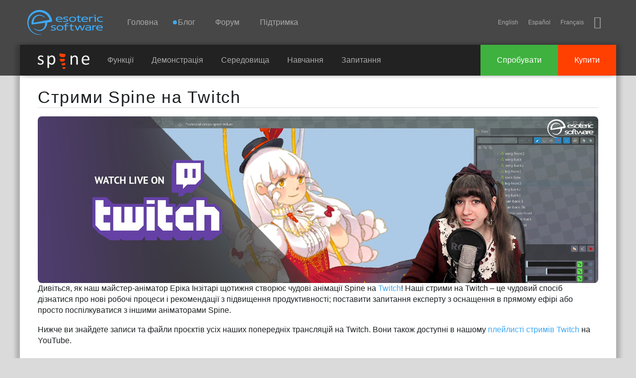

--- FILE ---
content_type: text/html; charset=utf-8
request_url: https://uk.esotericsoftware.com/spine-twitch
body_size: 108067
content:
<!DOCTYPE html><html ><head>
<meta charset="utf-8">
<title>Spine: Twitch</title>
<link rel="apple-touch-icon" sizes="180x180" href="/apple-touch-icon-180x180.png">
<link rel="icon" type="image/png" href="/img/favicon/favicon-32x32.png" sizes="32x32">
<meta name="msapplication-TileColor" content="#40a8f5">
<meta name="msapplication-TileImage" content="/img/favicon/mstile-144x144.png">
<meta name="theme-color" content="#40a8f5">
<meta name="viewport" content="width=device-width, initial-scale=1">
<style>@font-face{font-family:icons;src:url(/html/fonts/icons/icons3.woff2) format(woff2),url(/html/fonts/icons/icons3.woff) format(woff),url(/html/fonts/icons/icons3.ttf) format(truetype),url(/html/fonts/icons/icons3.svg?#icons) format(svg)}</style><script src="/html/jquery-2.2.0.min.js"></script><link rel="stylesheet" href="/html/min.css"><script src="/html/min.js"></script></head>
<body>
<header>
<div id="top"></div>
<div id="nav-d">
	<h1 class="h">Esoteric Software</h1>
	<a href="/" id="nav-d-logo"></a>
	<nav>
		<h2 class="h">Navigation</h2>
		<div id="nav-d-menu">
			<a href="/">Головна</a>
			<a href="/blog"><span class='unread-blog'>Блог</span></a>
			<a href="https://uk.esotericsoftware.com/forum/">Форум</a>			<a href="https://uk.esotericsoftware.com/support">Підтримка</a>
		</div>
		<span id="nav-m-link"></span>
		<span class="social">
			<span id="lang"></span>
			<a href="https://bsky.app/profile/esotericsoftware.com" title="BlueSky" class="iconfont-bluesky"></a>
		</span>
	</nav>
</div>
<div id="nav-m">
	<div class="table">
		<div id="nav-m-menu">
			<a href="/">Головна</a>
			<a href="/blog"><span class='unread-blog'>Блог</span></a>
			<a href="/forum/">Форум</a>			<a href="/support">Підтримка</a>
		</div>
		<div id="nav-m-spine">
			<div>Spine</div>
			<a href="/spine-in-depth">Функції</a>
			<a href="/spine-showcase">Демонстрація</a>
			<a href="/spine-runtimes">Середовища</a>
			<a href="/spine-academy">Навчання</a>
			<a href="https://uk.esotericsoftware.com/support#Spine-FAQ">Запитання</a>
			<a href="https://uk.esotericsoftware.com/spine-download">Спробувати</a>
			<a href="https://uk.esotericsoftware.com/spine-purchase">Купити</a>
		</div>
	</div>
</div>
<div class="nav-b">
	<div class="nav-b-menu">
		<a href="/spine-in-depth" class="nav-b-spine-logo"><img src="/img/core/spine_logo_bright.svg" style="width:104px;height:32px" alt="Spine"></a>
		<a href="/spine-in-depth">Функції</a>
		<a href="/spine-showcase">Демонстрація</a>
		<a href="/spine-runtimes">Середовища</a>
		<a href="/spine-academy">Навчання</a>
		<a href="https://uk.esotericsoftware.com/support#Spine-FAQ">Запитання</a>
	</div>
	<div class="nav-b-buttons">
		<a href="https://uk.esotericsoftware.com/spine-purchase" class="nav-b-buy">Купити</a>
		<a href="https://uk.esotericsoftware.com/spine-download" class="nav-b-try">Спробувати</a>
	</div>
</div>
</header>

<section>
<h1 class="h">Main Content</h1>
<div role="main" >

<div class="gradient">
</div><div id="edge">
<style>
.filters {
	position: relative;
}

.filters ul li {
	display: inline-block;
	background: #fff;
	border: #dedede 1px solid;
	border-radius: 18px;
	padding: 2px 9px 3px 9px;
	margin: 5px 1px 5px 3px;
	cursor: pointer;
	transition: background 0.03s;
}
.filters ul li:hover {
	background: #ddd;
}
.filters ul li.active {
	background: #3fb13f;
	color: #fff;
}
.filters ul li span {
	border-radius: 50%;
	font-weight: bold;
	background: #b0b0b0;
	color: #fff;
	width: 18px;
	height: 18px;
	position: relative;
	text-align: center;
	display: inline-block;
	margin-left: 5px;
	margin-right: -4px;
	font-size: 12px;
	line-height: 18px;
	bottom: 1px;
}
.filters ul li.active span {
	color: #3fb13f;
	background: #fff;
}

.filters ul li.clear {
	background: #ff4001;
	color: #fff;
}
.filters ul li.clear:hover {
	background: #d63702;
}
#content {
	overflow: auto;
}
#content iframe {
	max-width: 100%;
}
#content.twitch-page .twitch {
	margin-bottom: 1.1em;
	border-bottom: #e4e4e4 1px solid;
	border: 1px solid #ebebeb;
	border-radius: 8px;
	padding: 0;
	box-shadow: 5px 5px 5px rgba(0,0,0,0.1), -5px 5px 5px rgba(0,0,0,0.1) !important;
	box-sizing: border-box;
}

.twitch-title, .twitch-title h2, a.twitch-title {
	padding-top: 1.2em;
	margin-bottom: 0.25em;
	font-size: 1.2em;
	font-weight: bold;
	letter-spacing: 0;
}
.twitch-page .twitch-title h2 {
	display: inline;
}

.twitch-description {
	padding-right: 1em;
}

.twitch-columns {
	display: flex;
	position: relative;
	min-height: 190px;
}
.twitch-columns div:first-child {
	flex-basis: 50%;
}
.chapters {
	flex-basis: 50%;
	max-height: 170px;
	overflow: auto;
	font-size: 75%;
	margin: 10px 10px 10px 0;
	padding-left: 10px;
	box-sizing: border-box;
}

.no-chapters .twitch-columns > div {
	flex-basis: 100%;
}
.twitch-page .twitch-footer {
	margin: 10px 0 0;
	position: relative;
}
.twitch-page .twitch-body p:last-child {
	margin-bottom: 0;
}
.twitch-page .twitch-download {
	display: inline-block;
	margin-top: 0.5em;
	margin-bottom: 0;
	position: absolute;
	bottom: 1em;
}
.twitch:hover .twitch-more a span {
	opacity: 1;
	top: -200px;
}
.twitch-more a span:hover {
	background: rgba(255,255,255,1)
}

.twitch-page .twitch-image {
	padding: 10px;
	position: relative;
	overflow: hidden;
}
.twitch-page .twitch-image > span {
	background-repeat: no-repeat;
	background-position: center;
	background-size: contain;
	height: 100%;
	display: block;
	transition: opacity 0.5s ease;
}
.twitch:hover .twitch-image > span {
	opacity: 0.5;
}

.twitch-page ul.grid {
	margin: 0 auto;
}

.twitch-page ul.grid li {
	width: 100%;
	display: inline-block;
}

.twitch-page ul.grid li:nth-child(even) {
	float: right;
	clear: both;
}

.twitch-video-container {
	position: relative;
	background: black;
	border-radius: 8px 0 0  8px;
}

.twitch-live-banner {
	border-radius: 8px;
	box-shadow: none !important;
	border: none !important;
}

#content .twitch iframe {
	margin: 0;
	padding: 0;
	border: none;
	border-radius: 8px 0 0  8px;
	box-shadow: none;
	width: 100% !important;
	height: 100% !important;
}

.twitch .twitch-thumb {
	cursor: pointer;
	height: 190px;
	background-repeat: no-repeat !important;
	background-size: cover !important;
	background-position: center !important;
}

.twitch .twitch-play-button {
	border: none;
	position: absolute;
	top: 50%;
	left: 50%;
	margin: -24px 0 0 -32px;
	width: 68px;
	height: 48px;
	background: url(/img/front-play.png) 0 0;
	transition: none;
	cursor: pointer;
	outline: 0;
}

.twitch-video-container:hover .twitch-play-button {
	background-position-x: 68px !important;
}

@media screen and (max-width: 890px) {
	.twitch-title, .twitch-title h2, a.twitch-title {
		padding-top: 1.4em;
	}
	h2 {
		font-size: 1.4em;
	}
	.twitch .twitch-video-container, .twitch .twitch-video-container iframe {
		height: 150px;
	}
}
@media screen and (max-width: 767px) {

	.twitch-page ul.grid li {
		width: 100%;
	}
	#content.twitch-page .twitch {
		margin-bottom: 16px;
	}
	.twitch-description, .twitch-title {
		padding: 0px 20px;
	}
	.twitch-title {
		padding-top: 15px;
	}
	.twitch-download {
  		margin-left: 20px;
	}
	.twitch iframe, .twitch-video-container  {
		border-radius: 8px 8px 0 0;
	}
	.twitch .twitch-video-container {
		height: 394px;
	}	
	.twitch-columns {
		min-height: inherit;
	}
	.twitch-container {
		margin-bottom: 1em !important;
	}
	.twitch-page .twitch-download {
		bottom: 0;		
	}
	.twitch-page .twitch-download {
		position: relative;
	}
}

@media screen and (max-width: 600px) {
	.twitch .twitch-video-container, .twitch .twitch-video-container iframe {
		height: 310px;
		margin-bottom: 1em;
	}
	.twitch-columns {
		display: block;
	}
	.chapters {
		max-height: 190px;
		margin: 10px;
	}
	.no-chapters .chapters {
		margin: 0 10px 0 0;
	}

}
@media screen and (min-width: 0px) and (max-width: 440px) {
	.twitch .twitch-video-container, .twitch .twitch-video-container iframe {
		height: 222px;
	}
}
@media screen and (min-width: 0px) and (max-width: 320px) {
	.twitch .twitch-video-container, .twitch .twitch-video-container iframe {
		height: 162px;
	}
}
</style>

<div id="content" class="twitch-page">
	<div class="units-row">
		<div id="content-body" class="unit-100">
			<article>
				<h1>Стрими Spine на Twitch</h1>
				<a href="https://twitch.tv/esotericsoftware"><img class="twitch-live-banner" alt="watch live on Twitch" src="/img/academy/watch-live-on-twitch.jpg" /></a>
				<p>Дивіться, як наш майстер-аніматор Еріка Інзітарі щотижня створює чудові анімації Spine на <a href='https://twitch.tv/esotericsoftware'>Twitch</a>! Наші стрими на Twitch – це чудовий спосіб дізнатися про нові робочі процеси і рекомендації з підвищення продуктивності; поставити запитання експерту з оснащення в прямому ефірі або просто поспілкуватися з іншими аніматорами Spine.</p>
				<p>Нижче ви знайдете записи та файли проєктів усіх наших попередніх трансляцій на Twitch. Вони також доступні в нашому <a href='https://www.youtube.com/watch?v=ULhgQD9HvBI&list=PLwGl7Ikd_6GTpd2PnWqqIZVsqotxtrtaE'>плейлисті стримів Twitch</a> на YouTube.</p>
			</article>
		</div>
		<div class="filters">
			<h3>Фільтри</h3>
			<ul class="list">
			</ul>
		</div>
	</div>
		<ul class="grid">
		</ul>
	</div>


<script>
// Data used to define twitch cards. To add a new twitch card, just copy one of the existing ones below
// and modify the data. The order of cards in this array is the order on the page.
twitchCards = [
{
		id: "twitch-2025-11-26-_yy4wU_mL4g",
		videoId: "_yy4wU_mL4g",
		title: "Magic Scroll in Spine",
		description: "Let's rig and animate various magical ancient scroll animations using the new v4.3 transform constraint options in Spine!",
		filters: [ "Professional", "Meshes", "Weights", "Transform constraints"],
		chapters: "00:00:00 Introduction 00:00:50 Transform constraints first look 00:02:43 PSD Import 00:03:31 Bones creation 00:05:21 Meshes 00:07:28 Transform Constraints creation 00:10:51 Fixing the weights 00:11:44 Basic scroll animation 00:12:23 Second Transform constraint creation 00:14:36 Scroll holder bone addition 00:15:38 Alternative middle scroll mesh 00:16:19 Fancier scroll animation 00:18:54 Horizontal scroll animation 00:20:30 How to store curves and apply them to a different bone 00:22:00 Conclusion"
	},
{
		id: "twitch-2025-08-12-017XvBHrfho",
		videoId: "cvJVX2kcE7E",
		title: "Intermediate PNGtuber setup in Spine",
		description: "Let's create an interactive PNGtuber in Spine using the chibi stickers example and get it to work!",
		filters: [ "Professional", "Skins", "Audio"],
		chapters: "00:00:00 Introduction 00:02:04 Open the Chibi Stickers example 00:02:26 Final resulting interface 00:03:21 How to add the PNGtuber to OBS 00:04:25 Add the interactive idle animation 00:05:11 Slider constraint for the mouth 00:07:11 Interactive mouth animations 00:08:35 Eyeblink animation 00:09:37 Export 00:10:00 Code explanation 00:14:52 Missing keys and troubleshooting 00:17:39 Result"
	},
{
		id: "twitch-2025-08-12-017XvBHrfho",
		videoId: "017XvBHrfho",
		title: "Simple PNGtuber setup in Spine",
		description: "Let's create a simple PNGtuber in Spine and get it to work! We'll use a megaphone but you could use any image or rig you want.",
		filters: [ "Professional", "Meshes", "Weights", "Audio", "Physics constraints" ],
		chapters: "00:00:00 Introduction 00:01:09 Import PSD 00:01:42 Tour of the finished project 00:02:18 Bones creation 00:03:44 Mesh creation 00:04:58 Mesh binding and test animation keys 00:05:37 Weights 00:06:11 Handle 00:06:47 Interactive animations 00:08:17 Physics constraints 00:08:31 Export 00:09:07 What code to change 00:11:15 Result"
	},
{
		id: "twitch-20250218-740goZkpXLw",
		videoId: "-yhOA44RBiU",
		title: "Food App Animations in Spine Pt.2/2",
		description: "Let's rig and animate two more simple food app illustrations in Spine ESS and PRO!",
		filters: [ "Essential", "Professional", "Meshes", "Transform constraints" ],
		chapters: "00:00:00 Introduction *Meal Delivery* 00:01:30 Meal Delivery ESS Setup 00:04:17 Meal Delivery ESS animation 00:16:26 Meal Delivery PRO features 00:19:55 Result *Meal Ready* 00:20:10 Meal Ready ESS Setup 00:21:00 Meal Ready ESS animation 00:25:11 PRO only - Meal Ready Box Perspective setup 00:16:29 PRO only - Meal Ready meshes 00:26:24 Meal Ready PRO animation 00:30:21 PRO only - Meal Ready perspective animation 00:27:54 Pan animation speed adjusted 00:28:05 Stream Result"
	},
{
		id: "twitch-20250218-740goZkpXLw",
		videoId: "740goZkpXLw",
		title: "Food App Animations in Spine Pt.1/2",
		description: "Let's rig and animate two simple food app illustrations in Spine ESS and PRO!",
		filters: [ "Essential", "Professional", "Meshes", "Transform constraints" ],
		chapters: "00:00:00 Introduction *List Search* 00:01:53 List Search Bones creation 00:04:20 List Search animation 00:12:49 Result * Cooking Pan* 00:12:59 Cooking Pan Bones creation 00:15:00 PRO only - Pan Perspective setup 00:16:29 PRO only - Pan meshes 00:22:04 Cooking Pan animation 00:30:21 PRO only - Cooking Pan perspective animation 00:30:44 Stream Result"
	},
{
		id: "twitch-20240717-_zz7vZ5PyL8",
		videoId: "oige6PWaV4o",
		title: "Add lipsync with Rhubarb in Spine",
		description: "Learn how to add lipsync animations to Spine using Rhubarb in this tutorial on an advanced face rig with Erika. Blue hat girl painted by Mattia Rangoni.",
		filters: [ "Professional", "Audio", "Meshes", "Path constraints" ],
		chapters: "00:00:00 Introduction 00:01:06 Download and launch Rhubarb 00:03:16 Set the mouth poses animations 00:05:23 Export the mouth poses 00:06:06 Mouth slot creation and population 00:07:09 Set the audio events 00:08:37 Export a JSON next to the project file 00:08:51 Rhubarb in action 00:09:56 Reimport the JSON 00:10:17 Lipsync results straight from Rhubarb 00:10:54 Replacing the mouth poses with keys 00:11:55 Fixing inbetweens 00:12:53 Adding eyeblink and head movement 00:14:38 Conclusion 00:15:46 Stream result"
	},
{
		id: "twitch-20240717-_zz7vZ5PyL8",
		videoId: "bax-41yU6Qw",
		title: "Adding depth and physics to a face rig in Spine",
		description: "Erika shows how to add depth and physics constraints to a previously rigged face on this blue hat girl painted by Mattia Rangoni.",
		filters: [ "Professional", "Weights", "Meshes", "Physics constraints" ],
		chapters: "00:00:00 Introduction 00:01:32 Setting the transform constraints 00:03:44 Face turn test animation 00:04:15 Face weights 00:13:45 Hair base 00:15:02 Hat weights and weld 00:21:05 Ribbon mesh and bones 00:22:20 Hair bones 00:23:23 Hair physics contraints 00:24:00 Ribbon weights and physics contraints 00:24:50 Hair weights 00:26:19 Adding depth to the test animation 00:27:21 Back hair mesh bound to the new bones 00:27:41 Recording some audio for the next session"
	},
{
		id: "twitch-20240717-_zz7vZ5PyL8",
		videoId: "_zz7vZ5PyL8",
		title: "Advanced Mouth and Eye Rig",
		description: "Erika shows how to rig an advanced mouth setup and eyes with a separate set of closed eyelids in Spine on this blue hat girl painted by Mattia Rangoni.",
		filters: [ "Professional", "Weights", "Meshes", "Physics constraints", "Path constraints" ],
		chapters: "00:00:00 Introduction 00:03:00 Initial bones creation 00:09:56 Mouth paths 00:11:28 Face mesh focused on the mouth 00:16:02 Advanced mouth setup with path constraints 00:20:37 Binding the face mesh to the controls 00:23:21 Mouth paths weights 00:25:35 Mouth mesh weights 00:29:25 Jaw setup 00:29:58 Refining and mouth test animation 00:31:30 Face mesh focused on the eyes and the rest of the features 00:36:25 Binding the Eye bones to the face and eyeblink 00:39:00 Eyelashes 00:40:03 Eyelid patch mesh 00:41:55 Closed eyes setup animation 00:45:19 Alpha animation of the eyelids 00:46:35 Eyeblink animation 00:47:02 Eyebrows 00:47:58 Conclusion and stream result"
	},
		{
		id: "",
		videoId: "NcW8nDlB-3w",
		title: "Magic Potion",
		description: "Let's rig and animate a potion with dynamic liquid levels and colors in Spine!",
		filters: [ "Professional", "Weights", "Meshes", "Skins", "Physics constraints", "Clipping" ],
		chapters: "00:00:00 Introduction 00:00:55 PSD Import and images structure 00:06:06 Physics constraint applied to the round glass 00:7:30 Liquid rotator bone and Physics constraint setup 00:09:47 Liquid top mesh 00:12:27 Liquit top bones and transform constraint setup 00:14:44 Liquid top weights and physics constraint 00:19:06 Liquid top Limit 00:21:20  Liquid level mesh 00:21:52 Skins duplication for different colors 00:24:22 Good Clipping VS Bad Clipping Explained 00:33:04 Potion liquid clipping 00:35:01 Liquid level bones and clipping weights 00:36:30 Liquid level animations 00:40:19 Rainbow color potion animation 00:41:50 Liquid levels animations 00:43:28 Sparkles idle animation and setup 00:48:08 Making the reflection follow slower 00:51:13 Drinking potion animation 00:55:41 Final result and conclusion"
	},
{
		id: "twitch-20240416-CCS_53wy4H0",
		videoId: "KjOe6RKuhoM",
		title: "Dinosaur Rig Challenge Pt.2/2  Body, Arms, Legs, Bags and Animation",
		description: "Erika completes the rig on a post-apocaliptic ciborg dinosaur illustration in Spine, and adds a sneezing animation to it.",
		filters: [ "Professional", "Weights", "Meshes", "Physics constraints", "IK constraints" ],
		chapters: "00:00:00 Introduction 00:01:25 Body mesh 00:04:15 Back leg mesh 00:06:02 Legs IK constraints 00:07:55 Front leg mesh 00:18:09 Arms meshes 00:24:02 Bags meshes 00:25:00 Physics constraint on the bags top 00:25:10 Bags weights 00:25:53 Cloth bones and physics constraints 00:27:12 Upper front arm mesh 00:27:56 Body patch 00:28:48 Bags back perspective 00:31:29 Sneezing animation 00:35:34 Conclusion and result"
	},
{
		id: "twitch-20240416-CCS_53wy4H0",
		videoId: "CCS_53wy4H0",
		title: "Dinosaur Rig Challenge Pt.1/2 Bones, Tail and Head",
		description: "Erika starts rigging a post-apocaliptic ciborg dinosaur illustration in Spine, focusing on the tail, neck and head of the creature.",
		filters: [ "Professional", "Weights", "Meshes", "Physics constraints" ],
		chapters: "00:00:00 Introduction 00:02:41 Bones creation 00:19:11 Exporting a json compatible with v3.8 00:20:03 Tail mesh 00:21:20 Tail weights 00:24:11 What is prune 00:25:31 Adding internal vertices to the tail 00:27:30 Perspective tail animation 00:29:55 Adding physics constraints to the tail bones 00:33:00 Neck mesh 00:35:30 Collar mesh 00:38:15 Adding details to the collar mesh 00:40:27 Face mesh 00:41:50 Face weights 00:45:10 Jaw mesh 00:46:45 Teeth 00:49:50 Mouth inside and tongue 00:52:15 Test animation 00:53:40 Conclusion"
	},
{
		id: "twitch-20240326-JXu3KM",
		videoId: "DUoBjaFac1E",
		title: "Rigging the painting of Mr Constantin and Mrs Berggren Pt.2/2",
		description: "Erika shows how to rig a painting. Meshes for the faces are weighted and an animation is added.",
		filters: [ "Professional", "Weights", "Meshes", "Transform constraints" ],
		chapters: "00:00:00 Introduction 00:01:19 Test expression animation 00:03:17 Woman expression weights 00:08:15 Man expression weights 00:10:24 Constraints setup 00:13:01 Test face movement animation 00:14:19 Woman 2.5D weights 00:23:53 Man 2.5D weights 00:30:56 Idle animation 00:43:08 Stream result and conclusion"
	},
{
		id: "twitch-20240326-JXu3KM",
		videoId: "_QRWxK43ujU",
		title: "Rigging the painting of Mr Constantin and Mrs Berggren Pt.1/2",
		description: "Erika shows how to rig a painting. Bones and meshes are added, and the weights are set to control their arms and bodies.",
		filters: [ "Professional", "Weights", "Meshes" ],
		chapters: "00:00:00 Introduction 00:02:29 Bones creation 00:06:48 Woman body mesh creation 00:10:43 Woman face mesh creation 00:20:18 Man mesh creation 00:20:18 Binding the bones to the meshes 00:25:39 Man arm mesh creation 00:26:24 Setting the weights for the woman body 00:34:25 Setting the weights for the man body 00:37:12 Front arm rig and weights 00:43:13 Conclusion and stream result"
	},
{
		id: "twitch-20240319-FylV-HZQRbs",
		videoId: "FylV-HZQRbs",
		title: "Meshes Basics in Spine",
		description: "Lear the basics of meshes in this lesson with Erika.",
		filters: [ "Professional", "Weights", "Meshes" ],
		chapters: "00:00:00 Introduction 00:01:57 How a mesh works 00:03:57 Simple mesh 00:05:50 Bind 00:06:34 Weights 00:08:42 Don't move meshes in setup 00:09:20 Test weights in an animation 00:09:55 Simple meshes in a chain 00:14:56 Tubular mesh 00:17:03 Generate button 00:21:04 Smooth 00:22:20 Bones and meshes setups comparisons 00:27:22 Leaves 00:28:16 Semi-rigid meshes 00:29:20 New mesh and hull vertex placement logic 00:32:16 Update Bindings 00:35:48 Changing a mesh so it can bend laterally 00:38:10 Weld 00:39:07 Meshes meant to be translated - Butterfly 00:42:14 Bird wing mesh 00:45:16 Meshes with a bone translating in the middle 00:46:27 Orange edges 00:47:43 Translating a bone in the middle 00:49:10 Depth simulating meshes 00:49:54 Direct deformations and metrics 00:52:44 Mesh tools 00:56:48 Conclusion"
	},
{
		id: "twitch-20240305-Giuanw16gyY",
		videoId: "Giuanw16gyY",
		title: "How to animate a walk easily in Spine",
		description: "Erika shows a fast method to animate a walk without sliding feet in Spine.",
		filters: [ "Professional", "Weights", "Physics constraints" ],
		chapters: "00:00:01 Introduction 00:02:02 Setting the speed using a container bone 00:02:45 Hips movement 00:03:53 Placing the feet 00:05:01 Copy the bone world transform trick 00:06:57 Remove the container key at the end to use the animation in game 00:07:34 Adjusting the feet position with key Adjust 00:08:35 Tilting the body bones 00:08:54 Animating the arms and shoulders 00:10:28 Head movement 00:11:15 Eyes looking in the right direction 00:11:57 Jacket bones with Physics constraints 00:13:35 Stream result"
	},
{
		id: "twitch-20240305-Giuanw16gyY",
		videoId: "eqYfzChc1yc",
		title: "How to rig a body and face to make them seem 3D",
		description: "Erika shows how to rig shoulders and body to make a jacket seem solid, as well as hair and a head.",
		filters: [ "Professional", "Skins", "Meshes", "Weights", "Linked meshes" ],
		chapters: "00:00:01 Introduction 00:00:38 Duplicating the eye 00:01:18 Bending the body 00:12:40 How to apply precise weights when you can't lock them 00:15:18 Adding depth to the body 00:20:12 Adding depth to the jacket 00:29:24 Face controls and inverse transform constraint 00:31:45 Face depth 00:34:55 Hair 00:40:18 Stream result"
	},
{
		id: "twitch-20240220-cwPB9plrquM",
		videoId: "cwPB9plrquM",
		title: "How to rig an eye and perfect leg bone IKs",
		description: "Erika shows how to create an eyeblink animation in Spine and how to avoid bones moving when creating an IK constraint for the legs.",
		filters: [ "Professional", "Skins", "Meshes", "Weights", "IK constraints", "Linked meshes" ],
		chapters: "00:00:01 Introduction 00:00:29 Color coding bones 00:00:45 Leg IKs 00:01:03 Fixing the issue of bones moving when creating an IK 00:06:12 Facial features bones creation 00:11:03 Eyeblink test animation 00:12:48 Eyelashes meshes creation and weighting 00:20:38 Upper eyelid mesh creation and weighting 00:23:27 Linked meshes 00:25:29 Lower eyelid mesh creation and weighting 00:28:21 Refining the meshes 00:30:29 Eyeblink animation refining 00:30:50 Conclusion and stream result"
	},
{
		id: "twitch-20240213-fsdqw2EUJsw",
		videoId: "fsdqw2EUJsw",
		title: "Vampire and Basic Skin - First import and basic bones",
		description: "Erika imports the basic skin and vampire skins inside Spine, creating tinted skins and aligning basic bones.",
		filters: [ "Professional", "Skins" ],
		chapters: "00:00:01 Introduction and Photoshop Export 00:02:43 JSON import in Spine 00:06:36 Tinting different skin colors quickly with a Find and Replace trick 00:10:08 Fixing overlapping artifacts with the Empty image trick 00:14:40 First bones creation logic 00:18:12 Easy alignment of arm joints using the preview view 00:22:26 Leg bones creation 00:24:45 Head bones 00:25:56 Other leg duplication 00:27:26 Other arm duplication 00:31:10 PSD export of the current pose to redraw incorrect parts 00:32:03 Stream End"
	},
{
		id: "twitch-20240130-Jkd7Q5nkzX8",
		videoId: "Jkd7Q5nkzX8",
		title: "Skins Basics in Spine",
		description: "Learn how to create a skin in Spine from scratch, import a recolor, change the proportions of your character and use skin bones and constraints in  this tutorial with Erika.",
		filters: [ "Professional", "Essential", "Linked meshes", "Skins", "Physics constraints", "Transform constraints" ],
		chapters: "00:00:01 Introduction 00:00:40 Adding a skin from scratch inside Spine 00:06:00 Duplicating a Skin 00:07:26 Tinting Attachments 00:08:46 Linked meshes compared to normal meshes 00:10:33 Importing and adding a skin recolor 00:13:48 Adding the same item with variations to every skin 00:17:55 Show all skin attachments option 00:18:38 Remove missing images in two clicks 00:19:12 Adding a new linked mesh from scratch 00:21:22 Skin bones 00:23:11 Warnings 00:24:20 Physics constraint on the lamp 00:25:38 Skin constraints and the skin target bone 00:30:17 Skins view 00:32:22 Skin constraints for different proportions 00:36:08 Adjusting constraints mixes in animations 00:39:38 Conclusion"
	},
{
		id: "",
		videoId: "zWEyCd2SiA0",
		title: "Asset creation for Spine in Procreate - Basic Shading and Facial Features",
		description: "Erika shows how to create assets for Spine using Procreate by shading the default common skin and adding features and details to it.",
		filters: [ "Professional", "Essential", "Asset creation", "Skins" ],
		chapters: "00:00:01 Introduction 00:01:59 Basic skin shading 00:05:04 Shade color variations 00:06:21 Pencil details 00:07:09 Facial features details 00:07:52 Eye parts creation 00:10:38 Vest 00:11:03 Canvas resizing 00:12:03 Stream End"
	},
{
		id: "",
		videoId: "7wfEFalO5NI",
		title: "Asset creation for Spine in Procreate - Sketch and Basic Shapes",
		description: "Erika shows how to create assets for Spine using Procreate by sketching various skin ideas and then defining the basic shapes of the default common skin.",
		filters: [ "Professional", "Essential", "Asset creation", "Skins" ],
		chapters: "00:00:01 Introduction 00:00:29 Canvas dimension 00:01:33 Initial sketch planning 00:05:40 Witch sketch 00:06:59 Vampire sketch 00:07:47 Demon sketch 00:08:19 Gorgon sketch 00:08:54 Explaining basic color and shading choices 00:10:41 Basic shapes creation 00:12:57 Leg joints creation 00:16:22 A common mistake of not drawing everything behind 00:17:03 Spineboy in a Snowball timelapse 00:19:05 Arm basic shapes 00:20:10 Conclusion"
	},
{
		id: "twitch-20231212-uc8rLL5WhxI",
		videoId: "aK27b2hnR2g",
		title: "Snowglobe Spineboy - 2.5D Face and Animations",
		description: "Erika rigs Spineboy's face, hair and hat, completing this project with a shaken snowglobe animation and physics constraints.",
		filters: [ "Professional", "Physics constraints", "Transform constraints", "Meshes", "Weights" ],
		chapters: "00:00:01 Introduction 00:04:26 Face base mesh 09:54 Eyelashes meshes 00:10:53 Face bones creation 00:13:46 Face test animation 00:15:40 Face transform constraints creation 00:17:03 Face weights and eyeblink animation 00:20:48 Hair base 00:31:10 Eye whites and irises 00:33:28 Hair strands 00:35:48 Elf ears 00:37:54 Hat 00:41:09 Physics constraints 00:42:42 Gifts rotating setup and animation 00:46:37 Snow 00:48:45 Spineboy floating idle animation 00:49:19 Shoelaces 00:50:36 Shake animation 00:51:19 Tuning the physics contraints 00:52:06 Stream result and conclusion"
	},
{
		id: "twitch-20231212-uc8rLL5WhxI",
		videoId: "sAn_N9RxMtc",
		title: "Snowglobe Spineboy - 2.5D Body using the Missing Link technique",
		description: "What if we skipped a bone or two to create a better fake 3D effect? Explore this technique with Erika and combine it with physics in the Spine editor!",
		filters: [ "Professional", "Physics constraints", "Transform constraints", "Meshes", "Weights" ],
		chapters: "00:00:01 Introduction 00:01:30 Leg bones creation 00:04:29 Leg meshes 00:13:04 Leg physics constraints 00:15:41 Body meshes 00:19:48 Body physics constraints 00:21:31 Arms meshes 00:25:00 Arms physics constraints 00:25:15 Present Gift  00:27:04 Scarf Ribbons simple meshes 00:28:35 Scarf Ribbons physics constraints 00:29:35 Scarf Ribbons more detailed meshes 00:36:25 How to use Mesh Wireframe 00:38:25 Physics constraint on gifts and Spineboy 00:40:50 Stream result and conclusion"
	},
{
		id: "twitch-20231212-uc8rLL5WhxI",
		videoId: "0LIJe3RR1tQ",
		title: "Snowglobe Spineboy - 2.5D Effects Basics",
		description: "The video to start with if you're new to 2.5 Effects and want to learn the basics of how to simulate 3D depth using only 2D images in Spine. Erika shows 3 different approaches to this technique, plus the last one applied to a more complex object.",
		filters: [ "Professional", "Physics constraints", "Transform constraints", "Meshes", "Weights" ],
		chapters: "00:00:01 Introduction 00:00:42 Container and Control Setup - Bones creation 00:01:41 Cube Mesh Creation 00:05:10 Container and Control Setup - Cube Weights 00:12:44 Container and Control Setup - Attaching a mesh on top 00:16:17 Control and Inverse Setup - Bones creation 00:19:30  Control and Inverse Setup - Transform Constraint 00:20:40 Control and Inverse Setup - Weights 00:23:47  Control and Inverse Setup - Attaching a mesh on top 00:25:32 Container and Control Setup with different pivot 00:27:09 Snowglobe Mesh 00:27:44 Snowglobe Weights 00:30:25 Conclusion"
	},
{
		id: "twitch-20231212-uc8rLL5WhxI",
		videoId: "uc8rLL5WhxI",
		title: "Snowglobe Spineboy - Overview and start",
		description: "Erika starts working on a version of Spineboy in a Snowglobe surrounded by presents.",
		filters: [ "Professional" ],
		chapters: "00:00:01 Introduction 00:01:07 Images structure and logic 00:08:21 Initial bones creation"
	},
{
		id: "twitch-20231014-cAZzsH0m-OU",
		videoId: "cf9f5a_lxJY",
		title: "How to rig a character for physics in Spine - Face rig, skirt, swing, animations",
		description: "Erika completes the character on the swing rig for physics constraints in the 4.2 beta.",
		filters: [ "Professional", "Physics constraints", "Transform constraints", "Meshes", "Weights" ],
		chapters: "00:00:01 Introduction 00:00:47 Skirt 00:08:42 Ropes 00:10:24 Face 00:21:05 Hands on ropes 00:22:52 Swing 00:24:10 Eyeblink animation 00:26:01 Wing flap animation 00:30:20 Feet animation 00:30:53 Conclusion"
	},
{
		id: "twitch-20231014-cAZzsH0m-OU",
		videoId: "c24upZBFCFc",
		title: " How to rig a character for physics in Spine - Body, Wings, and Hair meshes",
		description: "Erika rigs several parts of a character and tunes them for physics constraints in the 4.2 beta.",
		filters: [ "Professional", "Physics constraints", "Transform constraints", "Meshes", "Weights" ],
		chapters: "00:00:01 Introduction 00:00:39 Wings 00:07:09 Legs 00:12:45 Hair 00:18:50 Jabot 00:20:08 Chest 00:23:40 Arms 00:26:18 Body Up 00:30:19 Stream Result"
	},
{
		id: "twitch-20231014-cAZzsH0m-OU",
		videoId: "cAZzsH0m-OU",
		title: " How to rig a character for physics in Spine - Bone creation",
		description: "Erika starts creating bones on a humanoid character in Spine with the intention of using them with physics constraints in the 4.2 beta.",
		filters: [ "Professional", "Physics constraints", "IK constraints", ],
		chapters: "00:00:01 Introduction 00:00:18 The logic to divide pieces for animation 00:02:28 Where to place the first bone and why 00:03:35 Bones creation 00:15:22 Feathers meshes 00:19:08 Feather bones physics constraints 00:20:08 Summary and plan for next time"
	},
{
		id: "twitch-20231014-ymEMtYxPpbM",
		videoId: "ymEMtYxPpbM",
		title: " Let's try the new physics constraints in Spine!",
		description: "Erika tests physics in Spine using a series of downloadable projects and explains how physics constraints work in the 4.2 beta.",
		filters: [ "Professional", "Physics constraints" ],
		chapters: "00:00:01 Introduction 00:01:22 See Physics in action on the cloud pot project 00:02:30 Physics appied to the Dudes project 00:04:39 Physics comparisons on various bones setups and explanation of the properites 00:13:19 Setting Physics costraints from scratch on the cloud pot project"
	},
{
		id: "twitch-200310-im--6r3syGo",
		videoId: "im--6r3syGo",
		title: " Let's Create Telegram Stickers! + Bonus Discord Stickers",
		description: "Create stickers for Telegram and Discord with Erika.",
		filters: [ "Professional", "Meshes", "Weights", "IK constraints", "Skins" ],
		chapters: "00:00:01 Introduction 00:00:34 Spineboy photoshop setup tour 00:01:37 Spineboy Spine setup 00:03:00 Bones creation 00:05:34 Face meshes weights 00:06:40 Inverse Transform constraint setup for the face 00:08:15 Shrug emote animation 00:09:50 Sweat emote animation 00:11:27 Wave emote animation 00:12:40 Scared emote animation 00:14:02 Spine WEBM export settings for Telegram 00:15:28 Creating a stickers set in Telegram through Stickerbot @Stickers 00:18:15 Spine APNG export settings for Discord 00:20:30 Shrinking the APNGs further with TinyPNG 00:20:57 Importing the Stickers on Discord 00:22:00 Conclusion"
	},
{
		id: "festive-spineboy-material",
		videoId: "d30iRb6ZvQw",
		title: "Rigging new poses tutorial",
		description: "Learn how to rig meshes for new poses in your animations in this festive stream.",
		filters: [ "Professional", "Meshes", "Weights", "Update bindings", "IK constraints" ],
		chapters: "00:00:01 Introduction 00:02:07 Bones creation and tips 00:04:22 Alt-pose-animation creation 00:04:53 Setup pose meshes creation and weights 00:09:41 Activate all the new images in setup 00:10:25 New meshes creation 00:11:20 Bind all the new meshes to the root 00:11:57 Activate the new meshes in the alternative setup pose 00:12:40 Align the bones to the new images  00:14:58 Additional hand bone creation 00:15:45 Parent the new meshes to the bones while in the alternative setup animation 00:17:14 Test and change the weights in a test animation 00:18:32 Thumbs up animation example 00:20:49 Edit the weights mid-animation 00:21:20 How to edit the mesh to add or remove vertices 00:23:40 Hand-holder bone weight to simulate arm perspective 00:25:13 How to add bones to be used specifically with the new meshes 00:27:30 Conclusion"
	},
{
		id: "twitch-20200820--V0CQa5Xaz8",
		videoId: "-V0CQa5Xaz8",
		title: "404 page animation - Vortex setup, Animation, and Coding",
		description: "Erika completes the setup in Spine and readapts the example code to work with the exported files so that they are all in a self-contained HTML file.",
		filters: [ "Professional", "Essential", "Meshes", "Weights" ],
		chapters: "00:00:01 Introduction 00:03:30 Spineboy setup tour 00:04:59 Vortex images setup and bones creation 00:06:00 Particle bone creation *Vortex idle* 00:06:29 Vortex idle animation 00:07:19 Separating the Spineboy idle from the Vortex idle 00:08:05 Changing the interface background to white 00:08:52 Copying and pasting the scale keyframes *Directional animations* 00:10:03 Left animation creation 00:14:04 Fixing the draw order of the vortices 00:15:12 Making the left animation seamless by copying and pasting the transforms 00:17:00 Right animation creation by removing the minus in the translate coordinates of the left animazion keyframes 00:18:36 Up animation creation 00:19:26 Down animation creation  *Fine tuning the animations* 00:20:34 Particle animation 00:22:57 Adapting Spineboy position to every direction animation 00:24:08 Spineboy idle animation *Interactive webpage creation* 00:25:03 JSON Export 00:27:08 Opening the example HTML 00:27:47 Generating the Data URI for the PNG Image and integrating it in the HTML 00:28:48 Generating the Base64 file for the Atlas 00:30:08 Generating the Base64 file for the Json 00:30:40 Replacing all the names that refer to the owl with the vortex 00:31:05 Making sure the new animations name match in the HTML 00:32:11 Invert left and right animation so that they follow the mouse better 00:32:25 Changing the background color 00:32:45 Final result in the browser *Wallpaper changer setup* 00:33:10 Setting up an interactive wallpaper in Wallpaper changer 00:34:44 Final result and how to publish your wallpaper 00:35:49 End of stream talk and final result plus tips"
	},
{
		id: "twitch-20200813-SroKx9FjNJo",
		videoId: "SroKx9FjNJo",
		title: "404 page animation - Spineboy rig",
		description: "In this video Erika sets the rig to simulate depth on Spineboy in Spine.",
		filters: [ "Professional", "Meshes", "Weights", "Update bindings" ],
		chapters: "00:00:01 Introduction 00:04:32 A nice trick to expand and collapse all the nodes quickly 00:05:30 Setting the two main bones that control Spineboy's motion 00:08:34 Body mesh creation and explanation of where to place vertices 00:12:14 Head mesh creation and explanation of where to place vertices 00:14:22 Answering how to decide where to use yellow lines on meshes 00:16:50 Test animation creation 00:19:40 Binding the head mesh 00:22:13 Using compensation and update bindings on an already weighted mesh 00:23:20 Binding the body mesh and setting weights 00:24:53 Answering how to approach images with the intent of making them move in 2.5D 00:27:40 Feet bones creation 00:28:35 Feet and legs meshes creation 00:33:23 Feet and legs weights  00:36:20 Adding influence of front control instead of the feet bones to avoid the legs detaching from the body when moving the feet bones 00:37:08 Scale and rotation trick on 2.5D weighted meshes 00:39:30 Arms meshes and weights 00:43:35 End of stream result and chat"
	},
{
		id: "twitch-20200717-WVLZCfitpdE",
		videoId: "WVLZCfitpdE",
		title: "Rigging Helmet Pt.6",
		description: "Erika completes the North-East and North directions, therefore completing the turnaround.",
		filters: [ "Professional", "Meshes", "Weights", "IK constraints" ],
		chapters: "00:00:01 Introduction 00:01:33 Turning the attachments into meshes for the North and North-East directions. 00:02:25 Binding the meshes to the root 00:03:25 Creating detailed meshes for all the missing directions 00:04:15 Offset animation tip for beginners 00:07:28 Creating more meshes 00:08:10 Adding new frames to the turnaround animation 00:09:10 Matching the bones to the new assets 00:09:46 Using transform copy to match the position of bones at different frames 00:13:00 Restoring the shoulder IKs after mirroring the bones 00:13:24 Aligning the legs perfectly without bending the IK 00:14:30 Binding all the meshes to their respective bones in the turnaround animation 00:15:24 Adding a container bone to facilitate mirroring Helmet 00:16:44 Creating a test animation to test the weights 00:18:49 Using the container to create the complete turnaround 00:19:50 Binding and weighting some missing meshes 00:20:08 Final result and considerations"
	},
{
		id: "twitch-20200710-BMaavZ-2J_U",
		videoId: "BMaavZ-2J_U",
		title: "Rigging Helmet Pt.5",
		description: "Erika completes the South-East direction and begins the East direction.",
		filters: [ "Professional", "Meshes", "Weights" ],
		chapters: "00:00:01 Introduction **South-East Direction** 00:02:02 SE Right arm weights 00:03:03 SE Sleeve weights 00:04:11 SE Left arm weights 00:05:12 SE Sleeve weights 00:05:34 SE Body weights 00:05:45 SE Right leg weights 00:05:51 Fixing legs beding in the wrong direction 00:06:48 SE Left leg weights **East Direction** 00:06:54 Side view activation 00:09:16 Turn all of the East images to meshes and binding them to the root 00:10:16 Realigning the bones in the Turnaround animation 00:12:20 Leg trick to have perfectly straight IKs again 00:14:00 Meshes creation 00:16:40 Binding the meshes to their respective bones 00:17:10 Setting a new test animation by copying the frames from the turnaround 00:18:10 Setting several simple meshes weights 00:18:38 End of stream talk"
	},
{
		id: "twitch-200702-57lr8177KCA",
		videoId: "57lr8177KCA",
		title: "Rigging Helmet Pt.4",
		description: "Erika completes the 2.5D South-East head effect.",
		filters: [ "Professional", "Meshes", "Weights", "Update bindings" ],
		chapters: "00:00:01 Introduction 00:02:50 Activating the South direction in the turnaround animation 00:04:20 Adjusting the eyes bones positions 00:06:13 SE mouth mesh creation 00:06:58 SE mouth binding in animete mode 00:07:28 SE face weights 00:08:04 SE cheek weights 00:08:40 eyes weights 00:10:39 Head test SE animation creation 00:12:10 Interesting eye pupil trick 00:13:40 SE mouth weights 00:14:40 SE mouth mesh edit and rebinding 00:17:01 Eye whites weight 00:17:49 SE chin mesh 00:19:00 SE teeth weights 00:19:30 Open mouth test 00:20:55 Ear weights base 00:22:26 Ear weights so that they follow the face 00:23:29 Tuning all weights 00:24:29 Ear weights so that they follow the head in perspective 00:25:00 End of stream talk"
	},
{
		id: "twitch-20200625-iBBjJ-8GPLI",
		videoId: "iBBjJ-8GPLI",
		title: "Rigging Helmet Pt.3",
		description: "Erika completes the 2.5D front head effect and begins the rigging of the South-East direction.",
		filters: [ "Professional", "Meshes", "Weights", "Update bindings", "IK constraints" ],
		chapters: "00:00:01 Introduction **Finishing the 2.5 face effect** 00:01:25 Finishing the 2.5 face 00:02:11 Cheek weights 00:03:54 Eye weights fine-tuning 00:04:26 Ears weights fine-tuning 00:05:00 Face weights fine-tuning 00:05:40 Alternate mouths reparenting **Rigging the South East direction** 00:06:40 Select and activate the images of the SE direction 00:08:00 Explanation of the procedure 00:09:04 Turnaround animation creation 00:10:00 Example of the procedure on the eyebrow 00:12:40 Why the stored binding position of the mesh is important 00:14:03 How to deal with simple attachments for alternate positions 00:15:00 It is possible to use the search bar in the tree to select all of the alternative images 00:15:50 Turning all of the attachments into meshes 00:16:00 Creating meshes for the SE direction images 00:20:00 Adjusting the draw order in the turnaround animation 00:23:25 Binding every mesh of the new direction to the root in Setup mode 00:24:00 Matching the bones in animate mode to the new direction 00:28:07 IK constraint for the legs creation 00:29:18 Trick to reposition an IK so that it doesn't bend in an animation 00:32:01 Binding the bones in the new position to the SE meshes and removing the root 00:32:32 Recap of the stream 00:33:50 Why this setup has many advantages and suggestions of use"
	},
	{
		id: "twitch-20200618-67Lk-EZbNG4",
		videoId: "67Lk-EZbNG4",
		title: "Rigging Helmet Pt.2",
		description: "This second part focuses on reusing already created bones to mirror the other half of the skeleton, as well as adding a 2.5D head control system.",
		filters: [ "Professional", "Meshes", "Weights", "Update bindings", "IK constraints" ],
		chapters: "00:00:01 Introduction 00:01:50 Mirroring bones on the eye 00:04:55 Mirroring the cheek bone 00:05:58 Creating the mesh for the left ear 00:07:00 Left ear bones mirroring 00:08:30 Left ear weights 00:11:20 Right arm mesh 00:12:45 Right arm weights 00:13:22 Left leg mesh 00:15:10 Leg structure duplicate 00:15:30 Renaming bones using Regular Expressions RegEx 00:17:58 Mirroring the leg bones 00:19:00 Right leg mesh 00:19:56 Both legs weights 00:22:35 Mirroring the arm bones 00:25:33 Left arm mesh 00:27:00 Left shoulder IK 00:28:10 Effects bone creation 00:28:50 Eyebrow bone mirroring 00:29:40 Head control explanation and setup 00:32:50 Head mesh 00:35:13 Head weights 00:38:00 Eye-white meshes 00:39:00 Features holder bone setup 00:42:00 Nose mesh 00:44:00 Nose weights 00:45:50 Chin mesh and bone 00:47:00 Chin weights 00:49:00 Mouth and teeth meshes 00:51:16 Final result of the stream"
	},
	{
		id: "twitch-20200612-5uzrYwH2LpQ",
		videoId: "5uzrYwH2LpQ",
		title: "Rigging Helmet Pt.1",
		description: "Exporting a multi-direction character for Spine and rigging half of the front view.",
		filters: [ "Professional", "Meshes", "Weights", "Update bindings", "IK constraints" ],
		chapters: "00:00:01 Introduction 00:00:29 Photoshop file panoramic 00:05:13 Json import in Spine 00:10:47 Bones creation 00:24:04 T-shirt mesh creation 00:27:14 Weighting the t-shirt mesh and considerations on binding 00:31:18 The correct way to bind a mesh to bones 00:34:04 Adding a tummy bone control 00:39:02 Ear mesh and weights 00:46:51 Sleeve mesh 00:49:00 Arm-holder bone creation 00:52:00 Shoulder bones setup 00:56:00 End of the stream talk"
	},
	{
		id: "twitch-20181220-IqbuRBAsxtU",
		videoId: "IqbuRBAsxtU",
		title: "Last stream of the year! Update bindings on frame animations",
		description: "Rigging various frames in different directions thanks to update bindings.",
		filters: [ "Professional", "Skins", "Meshes", "Weights", "Frame-by-frame", "Update bindings" ],
		chapters: "0:00:00 Introduction 0:03:31 Comparison with 8-direction-chara project  0:07:20 Resuming organization on the elements-boy 0:08:30 Applying different colors to the attachments in Spine 0:26:14 Two different ways of importing a reference for the new direction 0:23:00 Turnaround animation creation 0:37:32 Alternate leg mesh 0:39:10 Binding the leg 0:41:54 First brief explanation of Update bindings for a mew pose 0:46:32 Discussing the rig of a bent leg reusing the same bones 0:48:42 Setting all the keyframes active in a dummy animation for the south-east walk 0:54:50 Stretchy IK creation 0:57:37 Fixing the bending of the IK for the current animation 0:58:05 Matching the bones with the frames of the animations 1:02:22 Binding all the legs to the correct bones, plus a bone that doesn't move 1:04:13 Using update bindings to add a bone to an already rigged leg from an alternate pose 1:06:51 Explaining Update bindings on the more bent leg 1:08:55 Applying update bindings on the more stretched away leg frame 1:10:10 Fine-tuning the weights by scrubbing through the animation 1:15:08 Creating a new test animation for the frontal South walk 1:18:24 A comparison with the original frame-by-frame animation 1:20:24 Activating all the frames in a sequence  1:21:06 Creating meshes for all the front legs 1:28:11 Binding all the bones to each leg mesh 1:31:20 Realigning the bones to match the frames in the animation 1:35:22 Explaining update bindings while applying it to the first front leg frame  1:51:22 Applying Update bindings on another leg frame that has no foot 1:55:30 A preview of the animation  1:58:30 Showing the skins panel 2:02:50 Using the new Skin placeholder creation options in a basic skin so that all the linked meshes are in the same skin"
	},
	{
		id: "twitch-20181213-h9n7M-Q5r2Q",
		videoId: "h9n7M-Q5r2Q",
		title: "From frame-to-frame to Spine! Pt. 2",
		description: "Preparing the assets in Photoshop, animating snow in Spine and starting to rig the character.",
		filters: [ "Professional", "Essential", "Skins", "Meshes", "Weights", "Frame-by-frame" ],
		chapters: " 0:00:00 Introduction *Video overlay export for OBS* 0:04:44 Exporting the video of a dancing tree for OBS overlay 0:07:33 Adding the exported video to OBS *Snow* 0:09:54 Snow assets creation 0:13:36 Snow Json import in Spine 0:17:15 Snow animation 0:51:10 Snow export and placing on stream *Photoshop organization* 0:53:30 Resuming the PSD organization of the Elements boy - south east 1:57:50 modifying the hair and feet to get the north east direction 2:10:20 Photoshop export *Spine rigging* 2:15:27 JSON import in Spine and reordering some layers 2:29:38 grouping all the symbols under the correct skin placeholders 2:35:58 Arm mesh creation 2:37:31 First bones creation 2:43:13 Arm weights 2:51:10 Duplicating and mirroring the arm 2:53:54 Leg mesh creation 2:59:16 Leg bones creation 3:03:00 Leg weights"
	},
	{
		id: "",
		videoId: "8YbJMdDvhkg",
		title: "From frame-to-frame to Spine! Pt. 1",
		description: "Preparing the assets in Photoshop to be correctly imported in Spine when they include directions, skins, and frame-by-frame elements.",
		filters: [ "Professional", "Essential", "Asset creation", "Skins", "Frame-by-frame" ],
		chapters: "0:00:00 Introduction 0:08:42 Tour of the file 0:17:06 Tagging the East direction 1:23:10 Scheme of the structure 1:32:57 New Type-to-filter demonstration 2:04:05 West direction tagging 2:17:44 South direction tagging 2:38:48 The little story of how these assets are related to Spine 3:05:52 Helping think about a squashy rear control in Spine"
	},
	{
		id: "",
		videoId: "BFYN_sdjAwA",
		title: "Animating Delilah - Call of Guardians loading screen Pt. 2",
		description: "Animating her face, the smoke, shards, particles, and the diamond effects. Loading screen by GungHo.",
		filters: [ "Professional", "Weights", "Meshes", "Skew", "Transform constraints", "Update bindings" ],
		chapters: "0:00:00 Introduction 0:03:45 Head mesh 0:20:59 Head binding 0:21:03 Transform constraint creation 0:23:49 Dummy animation creation and weights 1:07:07 Separating a bone that has animation from the constraint 1:12:31 Update bindings explained 1:13:27 Update bindings demostration 1:17:55 Actual head animation 1:28:59 Arm behind mesh 1:31:43 Arm behind binding and weights 1:49:07 Background chains 1:56:32 More background chains meshes 1:59:34 Background chains binding and meshes 2:05:22 Foreground shards 2:17:12 Blue Crystal mesh 2:27:53 Crystal pink rays effect 2:44:33 Foreground smoke animation 3:10:45 Background shards animation 3:23:18 Smoke swirl 3:35:14 Statue animation 3:40:29 Smoke swirl side 3:47:44 Final result"
	},
	{
		id: "",
		videoId: "_1PioHyplrg",
		title: "Animating Delilah - Call of Guardians loading screen Pt. 1",
		description: "Animating cloth, hair, a cape, the body and a hand. Loading screen by GungHo.",
		filters: [ "Professional", "Weights", "Meshes", "Clipping"],
		chapters: "0:00:01 - Introduction 0:15:48 - Skins panel brief tour 0:18:55 - Goggles reflection question 0:28:00 - Bones creation 0:44:02 - Cloth mesh 0:52:29 - Cloth binding and weights 1:10:28 - Cloth animation 1:30:30 - Hair mesh 1:33:09 - Hair binding 2:41:58 - Cape mesh 2:48:26 - Body mesh 2:57:10 - Test animation for body deformation 3:12:20 - Chest deformation 3:51:07 - Hand mesh"
	},
	{
		id: "",
		videoId: "hKo4JBNHY8U",
		title: "Animating Magnus - Call of Guardians loading screen Pt. 3",
		description: "Creating smoke effects and ember twirling. Loading screen by GungHo.",
		filters: [ "Professional", "Weights", "Meshes"],
		chapters: "0:00:00 Introduction *Soldiers* 0:05:55 Weighting the first soldier in the bg 0:10:17 Weighting the second soldier 0:12:13 Weighting the third soldier 0:17:48 Weighting the fourth soldier 0:20:05 Animating the soldiers *Exporting* 0:29:55 Exporting Magnus for an OBS overlay in v3.6 0:36:38 Importing Magnus in OBS, but it's too big 0:38:02 Exporting Magnus for an OBS overlay in v3.7 beta 0:45:20 Animating the soldiers again *Smoke* 0:58:38 Smoke mesh 1:05:54 Second smoke mesh and bad internet 1:10:43 Smoke animation 1:19:38 Smoke trail bones creation 1:21:37 Smoke trail animation *Ember* 1:28:11 Separating the ember parts in Photoshop 1:32:10 Creating bones for the ember in Spine 1:35:36 Animating the ember bones 1:51:59 Finished result"
	},
	{
		id: "",
		videoId: "-ltb9IeO3iE",
		title: "Animating Magnus - Call of Guardians loading screen Pt. 2",
		description: "Rigging and animating robotic-armored character. Loading screen by GungHo.",
		filters: [ "Professional", "Weights", "Meshes", "Transform constraints" ],
		chapters: "0:00:00 Introduction *Blade* 0:05:20 Blade mesh creation 0:11:49 bones creation for 2.5D effect on the blade 0:14:22 Blade mesh binding and weights *Various little details* 0:34:25 Clipping mask creation to frame the scene 0:37:20 Minor tubes mesh and weights 0:38:20 Back pipe mesh and weights *Back shoulder* 0:39:35 Back shoulder mesh creation 0:43:17 Back shoulder weights 0:51:50 Duplicating the shoulder to have it both in front and behind the body *Back arm* 0:57:30 Back arm mesh 0:58:06 Back arm binding and weights *Cape* 1:00:10 Cape mesh creation 1:07:15 Cape bones creation 1:08:24 Cape mesh binding 1:09:20 Cape bones animation trick 1:12:46 Editing the mesh to add a little more vertices to the cape *Animating the main character* 1:22:30 Back pipes mesh and weights 1:24:40 Animating the main character *Middle tank* 2:25:00 Middle tank mesh creation 2:26:00 Middle tank weights 2:27:00 Middle tank animation *Front tank* 2:48:40 Front tank 2:57:33 Front tank binding 2:58:50 Front tank animation and weights *Back tank* 3:16:30 duplicating the explosion animation *Smoke* 3:24:00 Smoke mesh 3:28:20 Smoke binding and weights 3:31:00 Smoke animation 4:01:20 Duplicating the smoke bones and mesh 4:25:10 Debris bones creation and animation 4:31:08 Front smoke mesh creation 4:34:40 Front smoke bones creation 4:36:00 Front smoke weights and animation *Troops* 4:46:30 Troops mesh creation 4:49:00 Troops bones creation 4:51:20 End of the stream result"
	},
	{
		id: "",
		videoId: "rKYeAJbHrLI",
		title: "Animating Magnus - Call of Guardians loading screen Pt. 1",
		description: "Rigging a robotic-armored chatacter. Loading screen by GungHo.",
		filters: [ "Professional", "Weights", "Meshes", "Transform constraints", "Clipping" ],
		chapters: "0:00:00 Introduction 0:02:00 Export from Photoshop 0:02:55 Import in Spine 0:06:26 Bones creation *Body* 0:15:15 Body mesh creation 0:22:12 Additional bones creation for 2.5D effect 0:28:06 Binding bones to the Body mesh 0:28:50 Transform constraint creation for 2.5D effect 0:30:00 Body weights - legs 0:51:00 Additional bone creation for 2.5D effect on the head and head weights *Front arm* 1:19:45 Front arm mesh creation 1:27:20 Front arm mesh binding to bones 1:28:20 Weights adjustment *Left leg* 1:48:53 Mesh creation 1:50:19 Binding and weights of the leg *Chest* 2:06:16 Body chest weights 2:24:50 End of stream result"
	},
		{
		id: "",
		videoId: "iYW0fds_BNA",
		title: "Animating Damien Pt. 2 - Final",
		description: "The final clip of Call of Guardians loading screen of Damien riding a chariot.",
		filters: [ "Professional", "Weights", "Meshes", "Transform constraints", "IK constraints" ],
		chapters: "0:00:00 Introduction 0:03:26 Adding more detail to the head mesh 0:26:00 Adjusting the chariot weights 0:44:32 Adjusting the hand rope animation 0:47:33 Long rope mesh creation 0:48:44 Second rope mesh creation 0:50:20 Smoke mesh creation 0:52:08 Lantern bone creation and animation 0:58:21 Smaller lantern bone creation 1:00:06 Ropes bones creation 1:04:35 Ropes meshes binding and weights 1:23:48 Background animation 1:52:05 Fog animation 1:55:48 Chariot weights and animation refining 2:05:00 Final result"
	},
		{
		id: "",
		videoId: "eijY6rhhYEk",
		title: "Animating Damien Pt. 1",
		description: "Call of Guardians loading screen of Damien riding a chariot.",
		filters: [ "Professional", "Weights", "Meshes", "Transform constraints", "IK constraints", "Clipping" ],
		chapters: "0:00:00 Introduction 0:02:56 Cutting some levels in Photoshop for animation 0:16:04 Photoshop To Spine export 0:27:00 Explaining where to place vertices on a face 0:33:00 Spine JSON import *Face and bones* 0:34:17 Face mesh 0:56:15 Bones creation 1:04:45 Clipping creation to define the scene area 1:07:05 Head controls bones creation for 2.5D effect 1:11:10 Face mesh binding and weights *Body* 2:02:10 Body mesh creation 2:11:10 Changing hair color animation for a user question 2:13:16 Body mesh binding and weights *Arm behind* 2:23:34 Arm behind mesh 2:24:27 Arm behind weights 2:25:20 Arm behind IK constraint *Hand ropes* 2:28:43 Rope meshes 2:30:00 Rope bones creation and weights 2:32:20 Other little rope bone and weights *Front hair* 2:34:50 Front hair mesh creation 2:36:30 Front hair binding and weights *Legs* 2:50:40 Legs IK constraints *Back chariot* 2:58:00 Chariot bones 2:58:30 Chariot mesh creation 3:02:00 Chariot weights *Front chariot* 3:06:20 Front chariot little parts meshes 3:08:59 Front chariot mesh 3:14:50 Front chariot binding 3:31:30 Chariot animation 3:49:41 Damien animation"
	},
	{
		id: "",
		videoId: "i7zPQrWiYrE",
		title: "Rigging and Animating Doc C - Final",
		description: "The finishing clip of Doc C's animation. Loading screen by GungHo.",
		filters: [ "Professional", "Weights", "Meshes", "Transform constraints" ],
		chapters: ""
	},
	{
		id: "",
		videoId: "RxeKE5c5LpE",
		title: "Rigging and Animating Doc C",
		description: "Rigging and animation of a crowded scene in Spine. Loading screen by GungHo.",
		filters: [ "Professional", "Weights", "Meshes", "Transform constraints", "Clipping" ],
		chapters: ""
	},
		{
		id: "",
		videoId: "5tqoKZfCwts",
		title: "Animating Helvia - Call of Guardians - Finish",
		description: "Loading screen by GungHo for the game Call of Guardians.",
		filters: [ "Professional", "Weights", "Meshes", "Transform constraints" ],
		chapters: ""
	},
	{
		id: "",
		videoId: "WsHjkX5MfiM",
		title: "Animating Helvia - Call of Guardians",
		description: "Loading screen by GungHo for the game Call of Guardians.",
		filters: [ "Professional", "Weights", "Meshes", "Transform constraints" ],
		chapters: ""
	},
	{
		id: "",
		videoId: "74QhyAsVpUk",
		title: "Animating Vianna and Helvia",
		description: "Loading screen by GungHo for the game Call of Guardians.",
		filters: [ "Professional", "Weights", "Meshes", "Transform constraints", "Clipping" ],
		chapters: ""
	},
	{
		id: "",
		videoId: "Yd5PT56enzM",
		title: "Animating Vianna Pt.1",
		description: "Loading screen by GungHo for the game Call of Guardians.",
		filters: [ "Professional", "Weights", "Meshes", "Transform constraints", "Clipping", "IK constraints" ],
		chapters: ""
	},
	{
		id: "",
		videoId: "5T7YwFE3N_k",
		title: "Animating a logo and mascotte for a splash screen",
		description: "Funtix made this cute parrot that will sing out the letters on a mobile app loading screen.",
		filters: [ "Professional", "Weights", "Meshes" ],
		chapters: "*Photoshop* 0:00:00 Introduction and Photoshop overview 0:13:20 Photoshop to Spine export *Spine Setup* 0:14:50 Spine import 0:15:35 Planning the animation 0:17:12 Bones creation - letters 0:22:49 Bones creation - body *Legs* 0:28:40 Leg mesh 0:32:30 Compensating bones position 0:34:12 Leg binding and weights 0:35:34 Leg final result 0:36:16 Other leg mesh 0:40:28 Other leg binding and weights *Beak* 0:41:30 Solving mesh problems with something curved 0:43:00 Beak mesh 0:50:28 Lower beak mesh 0:54:40 Changing the bone pivot *Body* 1:00:36 Converting a bone from length to null 1:00:45 Body mesh 1:02:28 Body weights *Wings* 1:05:30 Wing mesh 1:15:15 Second wing mesh *Final setup touches* 1:16:00 Animation planning 1:17:55 Turning the letters transparent in setup mode 1:20:30 Color-coding the bones *Animating flapping wings* 1:26:00 Animating flapping wings 1:30:43 Why a mesh might bend the wrong way and how to fix it 1:43:17 More flying wings animation 1:49:50 Adding rotation keys *Landing animation* 1:51:43 Animating the landing - first keys 1:53:00 Animating wings flapping in a simpler way 1:58:00 Animating the legs on landing without IK 2:00:13 Adding secondary motion on landing - Body and beak 2:03:20 Closing the eye *Container bone* 2:05:40 Adding a container bone to make squash and stretch easier *Anticipation and growl animation* 2:09:05 Making the eye look one side and the other 2:17:54 Anticipation animation on the body 2:19:30 Adjusting feet and everything else to match 2:23:30 Storing bones selections *Letters animation* 2:33:00 Animating the letters out of the mouth - first take 3:18:53 Getting the first 3 letters out first *Turning the other side and final touches* 3:22:30 Making the body turn the other side 3:26:40 Making the last 3 letters come out from the reflected side 3:44:40 Adding wings flapping and other interesting little animations 3:49:30 Adjusting the legs bouncing 4:01:05 Adding rear feathers animation 4:05:07 Adjusting the beak animation 4:11:00 Fixing the letters coming out of the mouth 4:17:40 Fine tuning the landing of the letters 4:25:00 Adding scale to the letters to make them bounce more 4:52:50 Using curves to overshoot the letters landing 4:56:44 Making the eye look down when the letters are in place *Result* 4:59:11 Final result"
	},
	{
		id: "",
		videoId: "1nTGhz6Juv8",
		title: "Animating a tuna on a rocket Pt. 2",
		description: "Animating a tuna on a rocket for www.mia-platform.eu. ",
		filters: [ "Professional", "Weights", "Meshes", "Path constraints", "Transform constraints", "IK constraints" ],
		chapters: "0:00:00 Introduction 0:02:23 Rocket trajectory mesh 0:05:05 Trajectory first bone creation 0:10:00 clouds bone creation and centering 0:14:00 Trajectory path creation 0:26:29 Tuna on rocket transform constraint creation *Trajectory* 0:33:45 Trajectory bone splitting 0:34:17 Trajectory mesh binding 0:35:25 Trajectory weights 0:37:30 Long meshes creation tips 0:38:50 Trajectory path constraint creation 0:46:58 Trail reversed to accomodate the path direction 0:48:00 Correct path constraint creation 0:53:10 Changing trajetory color 0:55:00 Path trail animation *Tuna falling animation* 1:01:38 Separating the tuna from the rocket 1:03:14 Tuna falling animation 1:32:16 Tuna catching the rocket *Clouds* 1:39:10 Additional clouds bones creation 1:41:20 Clouds animation *Finishing touches* 1:57:00 Refining the tuna catching the rocket 2:07:30 Animating the tuna eyes 2:12:33 Applying a long smear to the tuna 3:14:13 End of stream result"
	},
	{
		id: "",
		videoId: "pojaALfs-r0",
		title: "Animating a tuna on a rocket Pt. 1",
		description: "Preparing assets and exporting them with Illustrator to Spine script, rigging in Spine.",
		filters: [ "Professional", "Weights", "Meshes", "Path constraints", "Asset creation" ],
		chapters: "0:00:00 Introduction 0:02:09 Illustrator file clean up 0:06:40 Illustrator script download 0:08:30 Illustrator script export overview 0:54:07 Illustrator export 1:03:10 Spine images import 1:19:16 Front rocket wing mesh creation 1:21:50 Tuna bones creation *Tuna arm* 1:27:00 Tuna arm mesh 1:29:30 Tuna arm binding and weights 1:31:30 Duplicate the arm *Tuna fins* 1:34:10 Tuna fin mesh creation 1:35:35 Tuna fin weights 1:42:20 Tuna upper fin mesh 1:45:00 Tuna upper fin weights *Tuna body* 1:47:43 Tuna body mesh 1:50:00 Tuna body mesh binding 1:50:50 Additional mouth bone creation 2:01:58 Tuna mouth weights *Rocket setup* 2:45:30 Rocket 2.5D bones and constraint creation 2:47:28 Rocket body mesh creation 2:29:50 Rocket body mesh binding and weights 2:56:20 Rocket fron wing binding and weights 2:57:30 Rocket back wing mesh and weights 2:59:30 Rocket sparkle mesh 3:04:36 Rocket tail mesh 3:08:40 Rocket eyes bones 3:13:25 End of stream result"
	},
	{
		id: "",
		videoId: "fTucb7tf8-I",
		title: "Creating assets for RPG Games Pt. 3",
		description: "RPG Assets creation in Photoshop.",
		filters: [ "Asset creation" ],
		chapters: ""
	},
	{
		id: "",
		videoId: "sqmInmJzuSw",
		title: "Creating assets for RPG Games Pt. 2",
		description: "RPG Assets creation in Photoshop.",
		filters: [ "Asset creation" ],
		chapters: ""
	},
	{
		id: "",
		videoId: "PJXHFN8VwK4",
		title: "New Spine features tour and QA - RPG assets creation",
		description: "Small tour around the new export features and assets creation in Photoshop.",
		filters: [ "Asset creation", "Update bindings"],
		chapters: "*Spine new features tour* 0:00:00 Introduction 0:01:20 New export settings tour 0:20:16 New stretchy IKs 0:24:36 Apngs little demo *Assets sketching* 0:28:00 RPG assets creation 0:33:22 Head base creation 0:41:08 Making the colors changeable with a trick 0:45:00 Mouth slot 0:59:08 Ears base *Questions answering* 1:11:44 Spine export texture packer demo 1:32:02 Shapes sketching *Update Bindings demo* 2:13:10 Sketching somprero guy 2:26:20 Photoshop export 2:27:16 Json import in Spine 2:28:54 Bones creation 2:32:40 Head-front mesh 2:34:00 Head-front weights 2:36:40 Replacing the front with the profile image, and reusing the same bone 2:37:40 Head-side mesh 2:38:20 head-side bind 2:39:09 Update bindings in action 2:43:13 Poncho mesh 2:44:40 Poncho weights 2:47:15 Posing the arm in a way the old poncho mesh doesn't work 2:47:37 Alt poncho mesh 2:49:12 Alt poncho binding  2:50:08 Using update bindings on the alt poncho"
	},
	{
		id: "twitch-20180726-B4KkF3u_fz0",
		videoId: "B4KkF3u_fz0",
		title: "Let's animate a birthday Moo!",
		description: "Celebrating a birthday by rigging a lovely dog.",
		filters: [ "Professional", "Weights", "Meshes", "Transform constraints", "Skew" ],
		chapters: "*Photoshop* 0:00:00 Introduction and Photoshop Moo finalization 0:41:09 Cake creation 0:57:20 Candle creation 1:09:01 Presents creation 1:32:00 Photoshop export *Spine setup* 1:35:57 Spine Json import 1:37:55 Candle bones creation 1:41:52 Candles placing 1:50:00 Moo bones creation 2:00:00 Tail mesh 2:01:30 Paw mesh 2:02:28 Paw weights 2:03:25 Tail weights 2:15:45 Tongue mesh 2:16:54 Tongue weights 2:17:50 Jaw mesh 2:18:40 Jaw weights 2:20:20 Face control transform constraint 2:21:30 Face mesh 2:23:40 Face weights 2:26:19 Nose mesh and weights 2:30:40 Eye masks meshes and weights 2:39:40 Eyes meshes and weights 2:53:00 Ear meshes and weights 2:58:57 Hat mesh and weights 3:03:40 Body mesh 3:06:30 Body weights *Animation* 3:12:30 Birthday loop animation 3:47:40 final result"
	},
	{
		id: "",
		videoId: "xt0fNcRqOzg",
		title: "Creating and animating a frog in Spine ESS",
		description: "Animating a frog in Spine Essential.",
		filters: [ "Essential", "Asset creation", "Skew" ],
		chapters: "*Photoshop* 0:00:00 Introduction and Photoshop assets finalization 1:09:00 Setting the ruler guides for export and adding tags 1:16:20 Photoshop export *Spine setup* 1:08:05 Spine Json import 1:23:05 Showing perks of ESS 1:24:18 Trick 1 - Quick bone creation with autatic parented image and name 1:26:00 Trick 2 - Use the pose tool instead of IK 1:27:00 Bones creation 1:34:41 Separating the head from the crown in photoshop and reexporting 1:35:35 Replacing the body artwork and realignment of the pieces 1:43:14 Setting up the tummy bones 1:46:32 Setting up the tongue controls 1:48:15 Duplicating the leg 1:52:30 Setting up the arm 1:55:20 Duplicating the other arm 1:58:20 Posing multiple bones with the pose tool 1:58:33 Trick 3 - Disable rotation on some bones 2:07:54 Reparenting the missing images *Idle animation* 2:10:03 Idle animation 2:34:50 Trick 4 scaling the tongue by having the pieces divided in sections *Jump animation* 2:52:07 Jump animation 3:33:40 Final result"
	},
	{
		id: "",
		videoId: "jArBisjCsR8",
		title: "Treasure chests and loots in Spine",
		description: "See how you can animate a treasure chest with sparkling diamonds in Spine.",
		filters: [ "Professional", "Weights", "Meshes", "Asset creation" ],
		chapters: "*Photoshop* 0:00:00 Introduction and Photoshop assets finalization 1:13:50 Photoshop export 1:16:12 Fisherpelican small overview *Spine setup* 1:17:05 Importing the JSON to Spine 1:21:30 First bone creation 1:23:05 Creating a rotating animation for the light rays in the bg 1:24:40 Reorder transforms constraints example 1:33:22 Reparenting images and quick bones creation trick 1:36:00 Placing alternate versions of the same asset in the same slot *Meshes* 1:37:26 Chest meshes creation 1:44:50 2.5D Controls creation 1:47:48 Transform constraint setup 1:50:19 Setting weights 1:57:32 Adding a new bone and constraint to allow the chest to open 2:03:05 Rigging the front lock 2:13:48 Binding the alternate version of chest *Animation* 2:28:45 Chest opening animation 2:42:35 Animating the light inside the chest 2:47:45 Deforming mesh vertices directly vs Bone mesh deformation 2:53:09 Making a gem pop out of the chest 3:10:27 Adding blinky particles 3:31:27 Final result"
	},
	{
		id: "",
		videoId: "PUbuymzDoqA",
		title: "Health bars, loading bars, bars, in Spine",
		description: "Various examples of how to dinamically animate bars in Spine PRO.",
		filters: [ "Professional", "Weights", "Meshes", "Path constraints" ],
		chapters: "*Photoshop* 0:00:00 Introduction 0:02:05 Assets creation 0:57:57 Photoshop export *Basic bar creation* 0:59:12 Spine import 1:00:30 Bone creation 1:01:21 Setting the color of the bar in an animation 1:07:40 Creating basic meshes and realigning pieces 1:08:50 Creating a second bone for the other side of the bar 1:10:15 Binding the meshes to the bones *Path constraint* 1:12:00 Path creation 1:14:05 Coloring the shiny effect 1:15:20 Bone creation for the shine effect 1:16:15 Path binding to the bones 1:17:10 Path constraint creation *Basic animation* 1:18:10 Simple animation of the shiny effect 1:21:40 Demonstrating dynamic resizing using the Preview view *Customization of bars* 1:23:40 Adding points to the mesh 1:26:10 Creating a second bar with a different color and style *Corrections to the shiny effect* 1:27:08 Fixing assets in photoshop 1:31:42 Importing the revised assets and mesh creation 1:33:20 stretching the mesh to arrive to the other bone *Creating a bar that gets filled* 1:39:10 Bones creation to separate the fill from the containing bar 1:43:33 Duplicating and renaming bones 1:45:20 setting the second path constraint 1:48:30 Creating a bar fill animation 1:55:40 New animation with different colors 1:57:20 Explaining constraints order *Adding sparkles* 2:00:20 Adding sparkles to the bar 2:02:44 Stars bone creation and image import 2:04:20 First star animation 2:26:22 Adding 4 more stars *Final result* 2:30:39 Demonstrating resizing of the bar in Preview view 2:31:45 Fixing a path constraint value 2:38:24 New golden bar animation with stars inside *Other* 2:47:35 Fisherman brief overview 2:49:59 Treasure chest sketch"
	},
	{
		id: "twitch-20180628-vIHS-comkvo",
		videoId: "vIHS-comkvo",
		title: "Fishing in 2.5D - Animation in Spine",
		description: "Learn how to make the best use of only two bones for hands, wires, and more.",
		filters: [ "Professional", "Weights", "Meshes", "IK constraints", "Weights", "Deformation" ],
		chapters: "00:00:01 Introduction 00:01:47 Drawing arms bent is bad for rigging (intro) 00:02:30 Boat front mesh and explanation of the logic behind it 00:06:50 Using the wireframe of this mesh as guide for a second mesh 00:10:00 Boat back mesh 00:13:30 Inner boat parts meshes 00:15:07 Explanation of how controls will be placed 00:16:00 Setting up the boat bones 00:18:10 Transform constraint creation 00:21:00 Binding the bones to the boat meshes 00:23:40 Creating a dummy animation for testing the weights 00:26:30 Changing the weights 00:28:50 stopping at an extreme position to set the mesh weights 00:46:20 Reflection mesh 00:49:57 Animation creation 00:54:00 Using Mesh Tools - Soft selection to deform the water 01:14:55 Setting up the mesh for the white wave of the boat 01:31:51 Why rigging a curved arm is bad 01:33:38 Arm bones creation 01:38:05 Rigging a straight arm instead 01:48:16 Copying the arm and making it darker 01:51:55 Pelican bones planning 01:54:55 Generating the mesh for the fishing pole 01:55:45 Fishing rod bones creation 02:00:10 Fishing wire mesh and bones 02:12:20 Wire IK constraint 02:18:44 Oar rigging 02:27:55 Waves bones 02:30:40 Waves animation 03:05:20 Pelican body bones creation 03:06:10 Pelican body mesh 03:11:50 Pelican beak mesh 03:21:50 Arms IK constraints 03:28:35 Fishing animation"
	},
	{
		id: "twitch-20180621-oFz1GHPpZWQ",
		videoId: "oFz1GHPpZWQ",
		title: "Fishing in 2.5D - Assets creation",
		description: "Assets creation for animating a boat in Spine.",
		filters: [ "Professional", "Asset creation" ],
		chapters: "00:00:04 Introduction 00:05:30 Sketch start 00:13:13 Fisherpelican shetch 00:23:30 Creating the actual shapes for the animation for the boat 01:51:30 Creating the actual Pelican shapes 02:45:20 Fishing pole creation 02:50:40 Bait creation 03:13:30 Fishing wire creation 03:15:15 Boat reflection creation 03:47:18 Photoshop export"
	},
	{
		id: "twitch-8-direction-chara",
		videoId: "FPaqO0Xlh4w",
		title: "Rigging an 8-direction character for animation in Spine Pt.6",
		description: "Rig a character facing 8 directions in Spine.",
		filters: [ "Professional", "Weights", "Meshes", "IK constraints", "Path constraints", "Skins", "Weights", "Linked meshes" ],
		chapters: "00:00:03 Introduction 00:02:30 Animations done in last stream **North walk animation** 00:05:48 Duplicate of South walk animation to use as base 00:08:40 Fixing the weird keyframes caused by pasting the north position 00:15:42 Tweaking the parts to work well in North direction 00:23:06 Copying the feet from siuth direction to north direction 01:08:53 Adjusting the path for the north direction 01:12:30 Fixing sliding feet **North-East walk animation** 01:22:00 Copying East direction to adapt it to North-East direction 01:24:30 Removing the funny frames 01:28:20 Making the arms head North-East 01:31:10 Creating a circle to know where to place the diagonal paths 01:35:20 Importing the circle in Spine 01:37:07 Positioning the path 01:39:30 Using the path as guide for the walk and to fix sliding feet 01:54:40 Copying and pasting values to make the feet stay in place 02:25:34 Fixing some keys in the South walk 02:29:20 Fixing feet position in North-East walk **South-East walk animation** 02:33:35 South-East walk from east walk 02:35:00 Pasting the SouthEast direction from the turnaround animation 02:36:00 Removing and fixing weird keyframes 02:40:45 Adjusting the feet 03:07:20 Making copies of the existing animations, then flipping the container bone to get the missing directions"
	},
	{
		id: "twitch-8-direction-chara",
		videoId: "m-0wgqKquiQ",
		title: "Rigging an 8-direction character for animation in Spine Pt.5",
		description: "Rig a character facing 8 directions in Spine.",
		filters: [ "Professional", "Weights", "Meshes", "IK constraints", "Path constraints", "Skins", "Weights", "Linked meshes" ],
		chapters: "00:05:34 Introduction **East walk animation** 00:09:47 Side view animation creation 00:12:00 Making the legs IK bend in the correct direction 00:16:17 Setting keyframes for the walk 00:57:16 Creating a path to test the walk in the editor 00:59:39 Creating a path constraint 01:07:05 Keying the movement of the container on the path 01:13:20 Adjusting the keyframes to remove the sliding feet 01:30:20 Removing the keys to have it moving in place again **South walk animation** 01:34:20 Reimporting the skeleton to have a reference for the new direction 01:35:18 New animation creation 01:38:09 Pasting the initial keyframes from the turnaround animation 01:38:32 Pasting keyframes from the walk animation (such as the hips movement) 02:49:00 Adapting the path to the south direction 02:51:00 Ensuring the character doesn't rotate with the path 02:58:00 Fixing sliding feet"
	},
	{
		id: "twitch-8-direction-chara",
		videoId: "fw-vY6pHjJE",
		title: "Rigging an 8-direction character for animation in Spine Pt.4",
		description: "Rig a character facing 8 directions in Spine.",
		filters: [ "Professional", "Weights", "Meshes", "IK constraints", "Path constraints", "Skins", "Weights", "Linked meshes" ],
		chapters: " 00:00:01 Introduction 00:03:28 Explanation of the structure **South-East direction** 00:05:20 Importing the JSON again as reference 00:07:05 Making the south-east direction visible 00:08:45 making the reference slots darker and transparent to create an easier reference of the silhouette 00:09:30 New turnaround animation creation 00:10:49 Aligning the skeleton pieces with the reference images 00:20:55 Activating the current images at the established turnaround frame of the animation 00:25:50 Using the preview view to speed up precise alignment of the images with the reference 00:32:40 Aligning the face parts 01:01:05 Keying the first pose to create an interpolation 01:02:10 Realigning the sleeve images by copying and pasting the positions **East direction** 01:09:07 Activating the reference images for East direction 01:11:33 moving to frame 3 and activating all the images in the main skeleton for East direction 01:13:50 removing unnecessary images attachments and skin placeholders 01:16:01 aligning the foot image with the help of Preview view 01:20:33 realigning the head features **North-East direction** 01:25:12 Activating all the north east attachments 01:31:50 Realigning the bones 01:35:30 Explaining skins and skin placeholders briefly on the Cat project 01:40:50 Changing the images to match the new direction 01:51:38 Showing how Mesh Tools view works **North direction** 01:59:50 Copying the South direction to use as base for the North one and activating the correct animations 02:08:24 deactivating unused images, and changing the draw order **All the other directions** 02:11:00 Creating a container bone to hold and flip the skeleton in editor 02:17:24 Creating IK constraints for the legs 02:20:05 Setting the position of the IK right in every animation 02:23:15 Flipping the container bone to get the missing directions **South Idle animation** 02:27:50 New animation 02:34:50 First keyframes 02:44:33 Final result **South-East Idle animation** 02:45:10 Copying the keyframes from the other animations 02:49:00 Tweaking the animation 02:51:05 Creating a mesh for this body direction 02:59:07 Face mesh 03:01:15 New bone control for the face 03:07:51 final animation result **South-West Idle animation** 03:08:10 Duplicating the South east animation to use as base for South west animation by flipping the container bone **North-West Idle animation** 03:11:36 South idle duplicate copied as base for North 03:16:55 Final result **East Idle animation** 03:17:45 Duplicating South animation to use as base 03:19:00 Copying the Side view from the turnaround animation 03:21:44 Fixing the weird keyframes 03:24:00 Side body mesh **West Idle animation** 03:28:30 Copying the East animation then flipping it to get the West animation **North-East Idle animation** 03:31:24 Copying the keyframes from the turnaround animation 03:32:10 Fixing the wrong keyframes 03:32:52 Adapting the body for the North-East direction **North-East Idle animation** 03:37:20 Flipping the North-East animation after copying it"
	},
	{
		id: "twitch-8-direction-chara",
		videoId: "SS5JGbD5BJY",
		title: "Rigging an 8-direction character for animation in Spine Pt.3",
		description: "Rig a character facing 8 directions in Spine.",
		filters: ["Asset creation", "Professional", "Weights", "Meshes", "IK constraints", "Path constraints", "Skins", "Weights", "Linked meshes" ],
		chapters: "00:00:01 Introduction **Photoshop** 00:01:20 Explanation of the structure 00:06:22 Photoshop Export script 00:09:37 Showing off new Cat animations while exporting **Spine import** 00:16:40 JSON import 00:18:30 Overview of the Spine imported file 00:19:27 Setting the reference images 00:20:59 Changing direction of the attachments example 00:23:14 Reactivating south direction **Bones creation** 00:29:00 Middle body-head bones creation 00:37:04 Arm bones creation 00:45:48 Find and rename on a copy of the arm bones using RegEx too 00:53:50 Leg bones creation from an arm 01:03:45 Parenting images to the correct bones **Meshes creation** 01:09:06 Arm mesh 01:10:22 Arm binding and weights - Jelly arms without paths 01:15:55 Sleeve mesh and weights 01:16:54 Leg mesh and weights **Duplicating parts** 01:20:20 Reusing the same mesh for the other arm (but then manually adjusting weights) 01:28:30 Duplicating the other leg 01:32:13 Restoring a project from a backup saved automatically by Spine 01:37:57 Redoing the other leg mesh because of the crash **More mesh creation and face controls** 01:40:14 Body mesh and weights 01:51:50 Planning the controls on the face 01:53:50 Face bones creation **Animation** 01:58:26 A little dancing animation **Mirroring by direct input entries** 02:06:45 Copying the eye bones, removing the minus in the translate field to mirror each **Sleeve improvements and more meshes** 02:10:49 Editing the sleeve mesh again to improve it 02:34:00 Duplicating the sleeve and removing unused images 02:37:30 Front hair mesh and binding 02:39:10 Neck mesh and weights **Animation tweaks and more face meshes** 02:40:20 Adding moving eyes to the dancing animation 02:41:50 Nose and mouth bones and meshes 02:44:20 Adding a head turn to the dancing animation"
	},
	{
		id: "twitch-8-direction-chara",
		videoId: "VJy7OAMh1PU",
		title: "Designing an 8-direction character for Spine Pt.2",
		description: "How to structure a character to move in 8 directions in Photoshop.",
		filters: ["Asset creation", "Professional", "Essential" ],
		chapters: "00:00:04 Introduction 00:01:39 Overview on the logic behind the structure of the file 00:13:20 selecting the layers from the duplicated direction to rename them with a script 00:15:52 South boy direction 00:27:10 Showing the cat turnaround of previos streams 00:32:50 Resuming drawing the pieces that need to be facing south 00:45:06 Showing the sunflower project 00:57:10 Drawing the face in frontal version 02:42:48 North boy direction 02:59:05 East boy direction 04:04:20 Finish! all the directions shown"
	},
	{
		id: "twitch-8-direction-chara",
		videoId: "eHEHmycdnsM",
		title: "Designing an 8-direction character for Spine Pt.1",
		description: "How to structure a character to move in 8 directions in Photoshop.",
		filters: ["Asset creation", "Professional", "Essential" ],
		chapters: "00:02:33 Introduction 00:19:50 Photoshop to Spine script options explained https://github.com/EsotericSoftware/s... 00:25:10 tagging the photoshop folders for export 00:34:00 Recording an action in Photoshop to automatically create a group with the merge tag, enclosed in a group with the slot tag 00:37:10 The logic behind the names of the files 00:53:40 limbs creation (it's important to make them straight) 01:10:10 an anecdote about the greatest prankster of all time https://sniggle.net/cole.php 01:44:10 colors picking 02:24:00 layer name editor script 03:29:25 south east finished, new direction: north east"
	},
	{
		id: "twitch-sunflower",
		videoId: "RksS2W8VwSE",
		title: "Let's grow our greens! Animating a sunflower in Spine",
		description: "Learn how to use replication, local rotation and more without using constraints in this stream.",
		filters: ["Asset creation", "Professional", "Meshes", "Weights", "Skew" ],
		chapters: "00:00:07 Introduction and Photoshop illustration 00:39:26 Photoshop export with the script https://github.com/EsotericSoftware/s... 00:42:10 Bones creation 00:44:10 small fix on an artwork in Photoshop 00:49:02 splitting a bone into a chain of bones 00:49:51 Trunk meshes 00:56:10 Path creation (and deletion) 00:59:30 Trunk weights 01:02:58 Leaf-side mesh 01:04:19 Leaf bone creation 01:06:33 Leaf weights 01:13:04 Front leaf bone 01:14:16 Copy of the leaf front with color changed to make the leaf in the back 01:15:50 Creating copies of the leaves to populate the trunk 01:18:48 Petal bone positioning through parent axis and direct numeric input 01:46:33 More leaves duplicates 01:56:40 Bud planning and positioning 02:11:15 Dancing flower animation 02:19:30 Export an animation for OBS 02:24:10 Bud animation planning and bones creation 02:31:21 Growing sunflower animation 04:14:20 Final result"
	},
	{
		id: "twitch-mermeow",
		videoId: "7-xPu1y-Sp8",
		title: "Cat with boots - rigging a simple character turnaround Pt.3",
		description: "Third part of how to create a complete turnaround for your characters with a new skin.",
		filters: ["Asset creation", "Skins", "Professional", "Meshes", "Weights"],
		chapters: "00:00:24 Introduction 00:04:26 Creating a leg by duplicating the arm 00:10:17 Boot mesh 00:17:10 Creating new bones for the foot IK constraint 00:25:51 Duplicating the leg to mirror it 00:33:09 Sword creation by reusing pieces 00:36:34 Tail creation by duplicating the arm 00:41:35 Feather bones and mesh creation 00:55:40 Readapting the hat 00:57:51 Fixing the ears for the boots skin 01:00:59 Fixing the legs in the turnaround animation 01:52:20 fixing the bandana 02:13:18 creating an attack animation reusing frames from the turnaround animation 02:54:11 flying rotating kick animation"
	},
	{
		id: "twitch-mermeow",
		videoId: "gi9iMwNW47s",
		title: "Mermay? Mermeow! - rigging a simple character turnaround Pt.2",
		description: "Second part of how to create a complete turnaround for your characters in Spine.",
		filters: ["Asset creation", "Skins", "Professional", "Meshes", "Weights"],
		chapters: "00:02:12 Introduction 00:06:32 Explaining the turnaround animation and resuming animating 00:20:11 Whiskers mesh and weights 01:32:50 Adding eye reflections 03:11:21 Adding a new mermeow skin 03:20:17 Recoloring the boots cat skin"
	},
	{
		id: "twitch-mermeow",
		videoId: "3W2lsRI93tI",
		title: "Mermay? Mermeow! - rigging a simple character turnaround Pt.1",
		description: "Learn how to create a complete turnaround for your characters in Spine.",
		filters: ["Asset creation", "Skins", "Professional", "Meshes", "Weights", "Linked meshes"],
		chapters: "00:00:12 Introduction and preparing the assets in Photoshop 00:40:10 Importing the JSON in Spine 00:41:40 Creating skins 00:44:20 Difference between slot color and attachment color in Skins 01:04:09 Bones creation 01:23:03 Arm mesh 01:25:00 Arm bones binding and weights 01:29:03 Tail mesh 02:00:30 Tail scales meshes 02:09:10 Creating linked meshes for the tail 02:12:33 Duplicating bones to mirror on the other side of the character 02:25:07 Ear mesh binding and weights 03:13:02 Copies of the tummy across all skins 03:16:05 Turnaround animation start 03:42:29 Swimming animation"
	},
	{
		id: "",
		videoId: "_7sPEaBOs9w",
		title: "Animating blinky guns in Spine",
		description: "Learn how to structure and animate collectible objects for your game. Assets © Super Animal Royale by Pixile Studios.",
		filters: ["Asset creation", "Skins", "Essential", "Professional"],
		chapters: "00:00:12 Introduction 00:03:35 Photoshop files preparation 00:10:55 Photoshop export for Spine 00:12:28 JSON import in Spine and realigning the images origin 00:20:00 Creating a bone to hold all the guns 00:20:13 Skins creation 00:26:21 Additive blending effect on the light 00:31:20 Sparkle bone creation 00:33:28 Light effects bones creation 00:44:08 Animation planning 00:48:50 Light animation 00:51:44 Sparkles animation 01:10:48 Gun float animation 01:38:40 Photoshop addition of light border around the guns 01:51:30 Photoshop export of the new images 1:52:23 Gun glow slot creation and addition to each skin 02:05:20 Recoloring the light effects in green 02:28:00 Colleted animation 02:48:17 Grass Photoshop file preparation 03:05:30 Grass JSON import in Spine 03:18:04 Merging grass together in Photoshop 03:30:20 Importing the new grass in Spine"
	},
	{
		id: "twitch-elderly-lady-painting",
		videoId: "24kNQivHVVo",
		title: "Rigging the Painting of an Elderly Lady in Spine",
		description: "Learn how to rig a painting from start to finish and add 2.5D complete head controls.",
		filters: ["Professional", "Transform constraints", "Meshes", "Weights"],
		chapters: "00:00:06 Stream Introduction - How Erika lost her voice for a cold 00:04:10 Images overview 00:06:05 Centering the images 00:08:45 Planning the animation 00:10:25 Bones creation 00:18:11 Transform Constraint for inverse movement 00:22:48 Color-coding bones 00:30:39 Some little bone creation and rotation tricks 00:33:20 Parenting the images 00:35:23 Mesh creation 00:56:14 Binding bones to the mesh and big mesh painting 01:03:18 Explaining what will be done and why on the mesh weights 01:04:10 Body weights 01:15:10 Neck weights 01:18:00 Head weights 01:25:32 2.5D Head turn weights 01:34:00 Making the nose 2.5D 01:37:13 Making the eye-sockets follow the head turn 01:42:43 Placing the head on an extreme position to adjust the weights to match it 01:47:45 Making the eyes follow the mesh, but also the bone that controls them 01:55:50 Mouth controls on the mesh 02:04:00 Eyebrows controls on the mesh 02:20:25 Eyelid controls on the mesh 02:40:42 Animation 03:05:00 End of the stream bye bye!"
	},
	{
		id: "twitch-dragon",
		videoId: "YS90-3RFW9A",
		title: "Creating a Dragon for animation Pt.4",
		description: "In this video we'll finish the rig of the dragon and create a flying animation.",
		filters: ["Professional", "Meshes", "IK constraints", "Weights"],
		chapters: "00:00:06 Introduction - extending the character 00:41:15 Photoshop export 00:47:05 Importing the updated assets in Spine and renaming/reordering 00:52:40 Tail mesh 00:56:05 Binding the bones to the tail 00:57:08 adjusting the weights of the tail to make it smoother 01:04:15 Tongue bones creation 01:05:39 Tongue mesh and weights 01:10:35 Jaw meshes and weights 01:17:16 Arm mesh and weights 01:23:20 Making the wing wireframe visible 01:23:44 Mesh creation for the alternate wings 01:56:15 Duplicating the front leg to the back leg 01:57:40 Neck scales meshes 02:13:33 Adding IK bones to the legs 02:23:20 Duplicating the front arm 02:36:11 Fly animation"
	},
	{
		id: "twitch-dragon",
		videoId: "WNSzzsJZ2kg",
		title: "Creating a Dragon for animation Pt.3",
		description: "In this video we'll create the basic bones, rig the body and the wings of the dragon.",
		filters: [ "Professional", "Meshes", "IK constraints", "Weights"],
		chapters: "**Photoshop export** 00:01:15 Preparing the assets in Photoshop 01:37:35 Photoshop to Spine export script **Spine project creation** 01:49:46 Spine JSON import 01:55:28 Bones creation **Leg** 02:12:18 Leg-front mesh creation 02:16:45 Leg-front bones binding and weights 02:29:59 IK contraints creation **Head** 02:52:43 Eye bones 02:53:28 Head mesh and weights 03:22:08 Ear mesh 03:23:11 Ear weights **Body** 03:31:00 Body mesh 03:35:00 Body weights 03:36:25 Reparenting the scales **Wing** 03:40:47 Wing mesh 03:49:12 Wing bones 03:55:20 Wing weights"
	},
	{
		id: "twitch-dragon",
		videoId: "xumBS1p_CxU",
		title: "Creating a Dragon for animation Pt.2",
		description: "Continuation of the dragon assets creation in Photoshop.",
		filters: ["Asset creation", "Essential", "Professional"],
		chapters: ""
	},
	{
		id: "twitch-dragon",
		videoId: "qYwAjGWuNIU",
		title: "Creating a Dragon for animation Pt. 1",
		description: "Learn how to break down your quadruped character for animation in Spine.",
		filters: ["Asset creation", "Essential", "Professional"],
		chapters: ""
	},
	{
		id: "twitch-dudes",
		videoId: "dDkIL9Xwm5E",
		title: "Rigging Clothes in Spine - a.k.a. rigger's HELL Pt. 2",
		description: "Learn how to rig difficult clothes, capes, gowns, and gear on your character in this last part of the stream.",
		filters: ["Professional", "Meshes", "Linked meshes", "Skins", "Weights"],
		chapters: "00:00:06 introduction **Long dress** 00:03:06 adjusting te weights of the long dress 00:12:30 testing the bones 00:15:08 fixing the weights of the lower border of the dress 00:17:50 changing the names of several bones with regex 00:22:25 changing the order of bones in the mesh panel to fix what appears in the front and what in the back of the same mesh **Sleeves** 00:41:29 sleeve mesh creation 00:45:35 sleeve mesh weight 00:49:20 additional sleeve bones 00:54:00 duplicating the sleeve mesh for the arm in the back **Cloak** 01:08:16 cloak shoulders meshes creation 01:11:15 cloak mesh creation 01:15:44 cloak bones 01:25:00 cloak weights **Sleeve duplicate** 01:42:38 sleeve-front weights **Cape** 01:50:45 cape mesh and bones creation 01:54:57 cape weights 02:29:22 cloak weights and mesh adjustments **Eyelids and animation** 02:39:40 eyes and eyelids weights adjustments 02:51:50 idle animation"
	},
	{
		id: "twitch-dudes",
		videoId: "zz4JS0z6KgY",
		title: "Rigging Clothes in Spine - a.k.a. rigger's HELL Pt. 1",
		description: "Learn how to rig difficult clothes, capes, gowns, and gear on your character in this first part of the stream.",
		filters: ["Professional", "Meshes", "Linked meshes", "Skins", "Weights"],
		chapters: "00:00:07 Introduction **Adding new skins to an existing project** 00:05:40 Json import 00:07:20 Find and replace to change paths in the existing skin copy 00:15:00 Deleting unused parts of the skin 00:17:15 Dragging the new skin parts in the original skeleton 00:21:00 Reordering and parenting new attachments 00:31:19 Importing the second skin attachments **Rigging a large, short, floaty skirt** 00:37:40 Mesh creation 00:49:57 Planning the bones 00:54:12 Bones creation 01:05:25 Skirt mesh binding 01:13:55 Testing the auto weights 01:16:25 Manually adjusting some weights 01:17:46 Adding two transform constraints 01:22:45 Underskirt mesh binding 01:26:34 Manually adjusting some weights for the underskirt **Rigging the red cloack and arm** 01:30:02 Planning the rig 01:36:16 Rigging the arms 01:56:02 Cloack mesh creation 02:00:33 Bones creation 02:04:05 Creating a shoulder bone 02:07:58 Creating a shoulder transform constraint 02:21:51 Adjusting the weights 02:37:21 Adding a bone to help with rotation 02:44:29 Cloack-behind mesh creation 02:47:44 Removing a point and adjusting weights 02:57:55 Bone creation for the cloack behind (and animal chat) 03:05:58 Mesh binding and weighting **Rigging a long dress** 03:23:36 Mesh creation 03:31:38 Bones creation 03:34:50 Mesh binding and weighting"
	},
	{
		id: "twitch-dudes",
		videoId: "NJ4AIxdW4Ts",
		title: "Rigging in Spine Pt. 3",
		description: "Third part of the rigging of a basic skeleton with two skins.",
		filters: ["Professional", "Meshes", "Linked meshes", "IK constraints", "Transform constraints", "Skins", "Weights"],
		chapters: "00:00:10 Stream start 00:01:55 Duplicating the rigged arm - with explanation 00:08:55 Redoing the path - with explanation (hint: removing the weights solved the problem) 00:13:45 Redoing the arm linked mesh 00:14:45 Changing the color of the slot to make it darker 00:21:03 Attempting to copy the leg 00:49:03 Successfully copying the leg 00:53:56 The moment the noise ends! I'm terribly sorry - Erika 00:56:00 Making the leg stretch along with the path 00:58:45 Finishing the eyes 01:35:49 Fixing the back strap of the backpack 01:49:15 Setting the first keys in Animate mode 01:53:01 Adding a control for the feet 01:58:15 Moving it to the right position and weights 02:06:43 Leg IK 02:09:40 Moving the ribbon to a different slot 02:10:50 Replicating the missing bones on the other leg 02:18:05 Creating the second IK on the leg 02:15:10 Replicating the weights on the second leg 02:28:18 Girl feet weights 02:33:11 More animation 03:38:40 Back from pause with tea 03:50:58 Fixing the foot ribbons"
	},
	{
		id: "twitch-dudes",
		videoId: "0yEIMe7WAO0",
		title: "Rigging in Spine Pt. 2",
		description: "Learn how to rig a complete character with skins in this second part.",
		filters: ["Professional", "Meshes", "Linked meshes", "IK constraints", "Transform constraints", "Skins", "Weights"],
		chapters: "00:00:06 Stream start 00:04:03 Explanation of the face 2.5D system 00:05:18 Explanation of the bones that move the hat 00:06:38 Rigging his hat - how meshes work 00:08:33 Taking a peek at her hat for reference 00:10:14 Rigging his hat - mesh creation 00:13:30 Rigging his hat - weights painting 00:26:10 Fixing his nose so that it follows the head control 00:27:48 Creating a linked mesh that connects her head base with his 00:29:20 Deforming the hair in the back 00:34:20 Fixing his ear so that it follows the head deformation 00:36:00 adding a control for the bangs in front of his ear 00:40:40 More of his hair, the front bangs 00:58:40 Making his harm stretch along with the bone instead of having the same size 01:12:20 Backpack 2.5D rigging 01:26:06 Creating a rectangle in photoshop for the backpack, then adding an image to the project 01:32:36 \"I'll make a mesh out of him\" aka adding the rectangle patch to the backpack 01:35:20 We use the Preview View to check the correct placing of the patch 01:38:10 We use Update bindings to fix the weights of the patch while it's in a different position 01:40:00 Changing the mesh of the backback to fix the border a little bit 01:44:10 Rigging the side pocket of the backpack 01:58:41 Rigging her bag in 2.5D style 02:25:30 Creating a mesh for her scarf 02:31:40 Binding her scarf and adding weights 02:39:20 Rigging the strap of his backpack so that it sticks to his shoulder and the backpack 02:46:00 Doing the two long straps of her bag 02:57:40 Parenting the hair strands 02:58:55 Creating bones for the zips 03:01:34 Creating bones for her hair 03:04:30 Creating and weighting the meshes for her hair 03:34:33 Making the pupils move more than the irises 03:49:50 Creating meshes for the lower and upper eyelid 04:01:30 Reordering the slots, then making a copy of the hair so that we have a transparent see-through effect on the hair."
	},
	{
		id: "twitch-dudes",
		videoId: "a4JG9AdIw2s",
		title: "Rigging in Spine Pt.1",
		description: "Learn how to rig the two first characters we created in Photoshop in Spine.",
		filters: [ "Professional", "Meshes", "IK constraints", "Transform constraints", "Path constraints", "Skins", "Weights"],
		chapters: "00:02:29 Stream start and how to download the photoshop script 00:05:53 Tags of the Photoshop-to-Spine script 00:09:30 why it's important to have guides and change the ruler origin 00:13:10 Discussing the interface of the script and the options 00:16:00 Exporting 00:19:50 Importing in Spine 00:24:10 Creating bones 00:33:00 Jelly arms - Mesh creation 00:43:30 Jelly arms - Bones and Path 00:46:10 Jelly arms - Alternate version with no paths 00:50:20 Jelly arms - Creating a bone chain and path constraint 00:59:20 Jelly arms - Creating a linked mesh 01:02:30 Jelly legs - Creating the mesh 01:04:08 Jelly legs - But first, creating bones 01:08:25 Jelly legs - Resuming mesh creation on her leg 01:14:20 Jelly legs - Creating a chain of bones and the path 01:19:10 Jelly legs - Adjusting the weights of the path 01:22:20 Jelly legs - Copying and editing the mesh of the leg 01:28:00 Coat Mesh 02:06:40 His collar mesh and zips 02:11:00 Color-coding the skeleton 02:16:14 Face rig - Inverse transform constraint system 02:24:10 Face rig - Bones creation 02:36:25 Face rig - Eyes transform constraint 02:40:44 Face rig - Back hair mesh 02:42:33 Face rig - Nose mesh 02:49:30 Face rig - Side hair bangs - bones 03:00:50 Face rig - Fringe 03:18:55 Face rig - Side hair bangs - meshes 03:28:20 2.5D Hat 03:43:10 Making the hat follow the head 03:54:05 Face rig - Head base"
	},
	{
		id: "twitch-dudes",
		title: "Assets Creation Pt.2",
		videoId: "UYmhDeVN074",
		description: "This is the second part on creating the assets for a character to be animated in Spine.",
		filters: [ "Asset creation", "Skins", "Essential", "Professional" ],
		chapters: ""
	},
	{
		id: "twitch-dudes",
		title: "Assets Creation Pt. 1",
		videoId: "ULhgQD9HvBI",
		description: "Learn how to create a character in Photoshop and correctly layer it so importing and rigging in Spine is a breeze!",
		filters: [ "Asset creation", "Skins", "Essential", "Professional" ],
		chapters: ""
	}
]
</script>
<li id="twitch-card-template" class="twitch units-row" style="display: none">
	<div class="twitch-video-container twitch-thumb unit-30">
		<button class="twitch-play-button" type="button" style="display: inline-block"></button>
		<iframe class="twitch-video" style="display:none" src="" frameborder="0" allow="autoplay; encrypted-media; fullscreen" allowfullscreen></iframe>
	</div>
	<div class="unit-70 twitch-container">
		<div class="unit-100 twitch-columns">
			<div>
				<h2 class="twitch-title"><a href="" target="_blank"></a></h2>
				<div class="twitch-description"></div>
				<a class="twitch-download btn btn-blue btn-round">Download Files</a>
			</div>
			<div class="chapters"></div>
		</div>
	</div>
</li>

<script>
// The list of available filters. A card may have zero or more filters. The order of filters in this
// array is the order on the page.
var filters = [
	{ name: "Essential", id: "Essential", count: 0 },
	{ name: "Professional", id: "Professional", count: 0 },
	{ name: "Створення ресурсу", id: "Asset creation", count: 0 },
	{ name: "Аудіо", id: "Audio", count: 0 },
	{ name: "Обмежувальні рамки", id: "Bounding boxes", count: 0 },
	{ name: "Відсікання", id: "Clipping", count: 0 },
	{ name: "Деформація", id: "Deformation", count: 0 },
	{ name: "Покадрово", id: "Frame-by-frame", count: 0 },
	{ name: "Обмежувач ІК", id: "IK constraints", count: 0 },
	{ name: "Зв'язані сітки", id: "Linked meshes", count: 0 },
	{ name: "Сітки", id: "Meshes", count: 0 },
	{ name: "Обмежувач траєкторії", id: "Path constraints", count: 0 },
	{ name: "Фізичне обмеження", id: "Physics constraints", count: 0 },
	{ name: "Зміщення", id: "Skew", count: 0 },
	{ name: "Оболонки", id: "Skins", count: 0 },
	{ name: "Чорний відтінок", id: "Tint black", count: 0 },
	{ name: "Обмежувач трансформи", id: "Transform constraints", count: 0 },
	{ name: "Оновити прив'язки", id: "Update bindings", count: 0 },
	{ name: "Ваги", id: "Weights", count: 0 },
];

// Creates a twitch card
function createTwitchCard (twitch) {
	var template = $("#twitch-card-template")[0].cloneNode(true);
	template.id = "video-" + twitch.videoId;
	template.style.display = "inline-block";

	var title = $(template).find(".twitch-title a");
	title[0].innerHTML = twitch.title;
	var url = "https://www.youtube.com/watch?list=PLwGl7Ikd_6GTpd2PnWqqIZVsqotxtrtaE&v=" + twitch.videoId;
	title[0].href = url;

	var description = $(template).find(".twitch-description");
	description[0].innerHTML = twitch.description + " <a href='#video-" + twitch.videoId + "'><i class='iconfont-hyperlink'></i></a>";

	var chapters = $(template).find(".chapters");
	if (twitch.chapters) {
		chapters.html(twitch.chapters
			.replace(/(\d+):(\d+):(\d+) -? ?(.*?(?=(\*|(\d+):(\d+):(\d+))|$))/g, "<a href='" + url + "&t=$1h$2m$3s'>$1:$2</a> $4<br>")
			.replace(/\*\*?([^\*]+)\*?\*?/g, "<b>$1</b><br>"));
	} else {
		chapters.remove();
		$(template).addClass("no-chapters");		
	}

	var thumb = $(template).find(".twitch-thumb");
	thumb[0].style = "background: url('https://img.youtube.com/vi/" + twitch.videoId + "/mqdefault.jpg')";

	var download = $(template).find(".twitch-download");
	if (twitch.id == null || twitch.id === "") {
		download.remove();
	} else {
		download[0].href = "https://esotericsoftware.com/files/projects/twitch/" + twitch.id + ".zip";
	}

	// click listener for play button, hides thumb and play button, loads and shows iframe
	var video = $(template).find(".twitch-video")
	var playButton = $(template).find(".twitch-play-button")
	var playVideo = function () {
		video[0].src = "https://www.youtube.com/embed/" + twitch.videoId + "?autoplay=1&modestbranding=1&rel=0";
		video.ready(function () {
			playButton.hide();
			video.show();
		});
	};
	thumb.click(playVideo);
	playButton.click(playVideo);

	// Store HTML node in card for easier filter application. See applyFilters().
	twitch.htmlNode = template;
}

// Creates the filters, which are collected from the twitch cards
function createFilters (filters) {
	var list = $(".filters > .list");
	for (var i = 0; i < filters.length; i++) {
		var item = document.createElement("li");
		item.innerHTML = filters[i].name + "<span>" + filters[i].count + "</span>";
		list.append(item);

		// Store HTML node in filter for easier filter application. See applyFilters();
		filters[i].htmlNode = item;
	}

	// Toggle filters selection
	$(".filters ul li").click(function() {
		$(this).toggleClass("active")
		applyFilters(filters, twitchCards);
	});

	// Create clear filters button
	var item = document.createElement("li");
	item.innerHTML = "Очистити фільтри";
	$(item).addClass("clear");
	$(item).click(function () {
		for (var i = 0; i < filters.length; i++) {
			$(filters[i].htmlNode).removeClass("active");
		}
		applyFilters(filters, twitchCards);
	})
	list.append(item);
}

// Hides all twitch cards that do not match the selected filters.
function applyFilters (filters, twitchCards) {
	// Check if all filters are in-active, in which case we show all cards
	var allInactive = true;
	var activeFilters = [];
	for (var i = 0; i < filters.length; i++) {
		if ($(filters[i].htmlNode).hasClass("active")) {
			allInactive = false;
			activeFilters.push(filters[i]);
		}
	}

	var grid = $(".grid");
	grid.find("li").detach();

	// if all filters are inactive, just append all cards to
	// the grid
	if (allInactive) {
		for (var i = 0; i < twitchCards.length; i++) {
			grid.append(twitchCards[i].htmlNode);
		}
		return;
	}

	// Otherwise hide all cards that don't match all selected filters.
	for (var i = 0; i < twitchCards.length; i++) {
		var card = twitchCards[i];
		var hasAllFilters = true;
		for (var j = 0; j < activeFilters.length; j++) {
			if (card.filters.indexOf(activeFilters[j].id) < 0) {
				hasAllFilters = false;
				break;
			}
		}

		if (hasAllFilters) {
			grid.append(twitchCards[i].htmlNode);
		}
	}
}

// Create a card for each card and count how often a filter was mentioned.
for (var i = 0; i < twitchCards.length; i++) {
	createTwitchCard(twitchCards[i]);
	for (var j = 0; j < twitchCards[i].filters.length; j++) {
		var filter = null;
		for (var k = 0; k < filters.length; k++) {
			if (filters[k].id == twitchCards[i].filters[j]) {
				filter = filters[k];
				break;
			}
		}
		if (filter == null) {
			alert("Filter " + twitchCards[i].filters[j] + " in card " + twitchCards[i].id + " not part of the filters list!");
		} else {
			filter.count++;
		}
	}
}

// Create the list of filters.
createFilters(filters);

// apply filters
applyFilters(filters, twitchCards);

</script>

<script>langs.push('uk');addLangs('en');addLangs('es,fr')</script>

<div class="jagged"></div>
<div id="end">
</div>

</div>
</div>
</section>

<footer>


<div class="table">
<div class="column links">
<div>
	<h3>Сайт</h3>
	<a href="/">Головна</a>
	<a href="/blog">Блог</a>
	<a href="/forum/viewforum.php?f=3">Форум</a>
	<a href="/contact">Підтримка</a>
	<br>
	<span class="language">Англійська</span>
	<a href="/site-language"><span class="iconfont-earth"></span>Choose&nbsp;language</a>
</div>
</div>
<div class="column spine links">
<div>
	<h3 >Spine<sup class="reg">&reg;</sup></h3>
	<a href="/spine-in-depth#Features">Функції</a>
	<a href="/spine-in-depth#Runtimes">Середовища</a>
	<a href="/spine-documentation">Документація</a>
		<a href="/spine-download">Спробувати</a>
	<a href="/spine-purchase">Купити</a>
</div>
</div>
<div class="top"><a href="javascript:scroll('top')"></a></div>
<div class="column company">
<div >
	<h3>Esoteric Software<sup class="reg">&reg;</sup></h3>
	<div class="copyright">&copy; 2013-2026 Esoteric Software LLC</div>
	<div class="social">
		<a href="https://bsky.app/profile/esotericsoftware.com" title="BlueSky" class="iconfont-bluesky"></a>
	</div>
</div>
</div>
</div>

</footer></body></html>

--- FILE ---
content_type: text/css
request_url: https://uk.esotericsoftware.com/html/min.css
body_size: 16047
content:
audio,canvas,video{display:inline-block;*display: inline;*zoom: 1}[hidden]{display:none}html{font-size:100%;-ms-text-size-adjust:100%;-webkit-text-size-adjust:100%}html,button,input,select,textarea{font-family:sans-serif}body{margin:0}a:focus{outline:thin dotted}h1{font-size:2em;margin:.67em 0}h2{font-size:1.5em;margin:.83em 0}h3{font-size:1.17em;margin:1em 0}h4{font-size:1em;margin:1.33em 0}h5{font-size:.83em;margin:1.67em 0}h6{font-size:.67em;margin:2.33em 0}abbr[title]{border-bottom:1px dotted}b,strong{font-weight:700}blockquote{margin:1em 40px}dfn{font-style:italic}hr{-moz-box-sizing:content-box;box-sizing:content-box;height:0}mark{background:#ff0;color:#000}p,pre{margin:1em 0}code,kbd,pre,samp{font-family:monospace,serif;_font-family:"courier new",monospace;font-size:1em}pre{white-space:pre;white-space:pre-wrap;word-wrap:break-word}q{quotes:none}q:before,q:after{content:"";content:none}small{font-size:80%}sub,sup{font-size:75%;line-height:0;position:relative;vertical-align:baseline}dl,menu,ol,ul{margin:1em 0}dd{margin:0 0 0 40px}menu,ol,ul{padding:0 0 0 40px}nav ul,nav ol{list-style:none;list-style-image:none}img{border:0;-ms-interpolation-mode:bicubic}svg:not(:root){overflow:hidden}figure{margin:0}form{margin:0}fieldset{border:1px solid #c0c0c0;margin:0 2px;padding:.35em .625em .75em}legend{border:0;padding:0;white-space:normal;*margin-left: -7px}button,input,select,textarea{font-size:100%;margin:0;vertical-align:baseline;*vertical-align: middle}button,html input[type=button],input[type=reset],input[type=submit]{-webkit-appearance:button;cursor:pointer;*overflow: visible}button[disabled],html input[disabled]{cursor:default}input[type=checkbox],input[type=radio]{box-sizing:border-box;padding:0;*height: 13px;*width: 13px}input[type=search]{-webkit-appearance:textfield;-moz-box-sizing:content-box;-webkit-box-sizing:content-box;box-sizing:content-box}button::-moz-focus-inner,input::-moz-focus-inner{border:0;padding:0}html,button,input,select,textarea{color:#1c2022}html{font-size:1em;line-height:1.4}::-moz-selection{background:#b3d4fc;text-shadow:none}::selection{background:#b3d4fc;text-shadow:none}hr{display:block;height:1px;border:0;border-top:1px solid #ccc;margin:1em 0;padding:0}audio,canvas,img,video{vertical-align:middle}fieldset{border:0;margin:0;padding:0}textarea{resize:vertical}.browsehappy{margin:.2em 0;background:#ccc;color:#000;padding:.2em 0}.ir{background-color:transparent;border:0;overflow:hidden;*text-indent: -9999px}.ir:before{content:"";display:block;width:0;height:150%}.hidden{display:none!important;visibility:hidden}.visuallyhidden{border:0;clip:rect(0 0 0 0);height:1px;margin:-1px;overflow:hidden;padding:0;position:absolute;width:1px}.visuallyhidden.focusable:active,.visuallyhidden.focusable:focus{clip:auto;height:auto;margin:0;overflow:visible;position:static;width:auto}.invisible{visibility:hidden}.clearfix:before,.clearfix:after{content:" ";display:table}.clearfix:after{clear:both}.clearfix{*zoom: 1}@media print{*{background:transparent!important;color:#000!important;box-shadow:none!important;text-shadow:none!important}a,a:visited{text-decoration:underline}a[href]:after{content:" (" attr(href) ")"}abbr[title]:after{content:" (" attr(title) ")"}.ir a:after,a[href^="javascript:"]:after,a[href^="#"]:after{content:""}pre,blockquote{border:1px solid #999;page-break-inside:avoid}thead{display:table-header-group}tr,img{page-break-inside:avoid}img{max-width:100%!important}@page{margin:.5cm}p,h2,h3{orphans:3;widows:3}h2,h3{page-break-after:avoid}}[class^=iconfont-],[class*=" iconfont-"]{font-family:icons;speak:none;font-style:normal;font-weight:400;font-variant:normal;text-transform:none;line-height:1;-webkit-font-smoothing:antialiased;-moz-osx-font-smoothing:grayscale}.iconfont-save:before{content:"\e900"}.iconfont-run:before{content:"\e901"}.iconfont-copy:before{content:"\e902"}.iconfont-share:before{content:"\e903"}.iconfont-delete:before{content:"\e904"}.iconfont-help:before{content:"\e905"}.iconfont-profile:before{content:"\e906"}.iconfont-file:before{content:"\e907"}.iconfont-folder:before{content:"\e908"}.iconfont-like:before{content:"\e909"}.iconfont-comments:before{content:"\e90a"}.iconfont-views:before{content:"\e90b"}.iconfont-google-plus:before{content:"\e600"}.iconfont-facebook:before{content:"\e601"}.iconfont-twitter:before{content:"\e602"}.iconfont-clock:before{content:"\e603"}.iconfont-checkmark:before{content:"\e604"}.iconfont-search:before{content:"\e605"}.iconfont-arrow-right:before{content:"\e606"}.iconfont-arrow-up:before{content:"\e607"}.iconfont-arrow-down:before{content:"\e608"}.iconfont-arrow-left:before{content:"\e609"}.iconfont-arrow-left2:before{content:"\e60a";margin-left:-.3em}.iconfont-arrow-down2:before{content:"\e60b"}.iconfont-arrow-up2:before{content:"\e60c"}.iconfont-arrow-right2:before{content:"\e60d";width:.7em;display:inline-block}.iconfont-tux:before{content:"\e60e"}.iconfont-windows8:before{content:"\e60f"}.iconfont-apple:before{content:"\e610"}.iconfont-close:before{content:"\e611"}.iconfont-earth:before{content:"\e612"}.iconfont-info:before{content:"\e613"}.iconfont-info-invert:before{content:"\e614"}.iconfont-add:before{content:"\e615"}.iconfont-subtract:before{content:"\e616"}.iconfont-hyperlink:before{content:"\e617"}.iconfont-bluesky:before{content:"\e90c"}html{font-family:sans-serif;-ms-text-size-adjust:100%;-webkit-text-size-adjust:100%}html,body,div,span,object,iframe,p,blockquote,pre,a,abbr,acronym,address,big,cite,code,del,dfn,em,img,ins,kbd,q,s,samp,small,strike,strong,sub,sup,tt,var,b,u,i,center,dl,dt,dd,ol,ul,li,fieldset,form,label,legend,table,caption,tbody,tfoot,thead,tr,th,td,article,aside,canvas,details,embed,figure,figcaption,footer,header,hgroup,menu,nav,output,ruby,section,summary,time,mark,audio,video,h1,h2,h3,h4,h5,h6{margin:0;padding:0;border:0;outline:0;font-size:100%;vertical-align:baseline;background:transparent;font-style:normal}a:active,a:hover{outline:0}button,input{line-height:normal}button,select{text-transform:none}article,aside,details,figcaption,figure,footer,header,hgroup,main,nav,section,summary{display:block}audio,canvas,video{display:inline-block}audio:not([controls]){display:none;height:0}blockquote,q{quotes:none}blockquote p:before,blockquote p:after,q:before,q:after{content:"";content:none}table{border-collapse:collapse;border-spacing:0}caption,th,td{text-align:left;vertical-align:top;font-weight:400}thead th,thead td{font-weight:700;vertical-align:bottom}a img,th img,td img{vertical-align:top}button,input,select,textarea{margin:0}textarea{overflow:auto;vertical-align:top}button{width:auto;overflow:visible}input[type=button],input[type=submit],button{cursor:pointer}input[type=radio],input[type=checkbox]{font-size:110%;box-sizing:border-box}input[type=search]{-webkit-appearance:textfield;-webkit-box-sizing:content-box;-moz-box-sizing:content-box;box-sizing:content-box}input[type=search]::-webkit-search-cancel-button,input[type=search]::-webkit-search-decoration{-webkit-appearance:none}hr{display:block;height:1px;border:0;border-top:1px solid #ddd}.group:after{content:".";display:block;height:0;clear:both;visibility:hidden}body{background:#ffffff;color:#333;font-size:.875em;line-height:1.65em;font-family:PT Sans,Arial,Helvetica Neue,Helvetica,Tahoma,sans-serif}a{color:#369}a:focus,a:hover{color:#ef6465}h1,h2,h3,h4,h5,h6{color:#222;font-family:PT Sans,Arial,Helvetica Neue,Helvetica,Tahoma,sans-serif;font-weight:700}h1{font-size:2.142em;line-height:1.1333em;margin-bottom:.2666em}h2{font-size:1.714em;line-height:1.1666em;margin-bottom:.4555em}h3{font-size:1.429em;line-height:1.4em;margin-bottom:.4em}h4{font-size:1.143em;line-height:1.65em;margin-bottom:.4555em}h5{font-size:1em;line-height:1.65em;margin-bottom:.5em}h6{font-size:.857em;line-height:1.5em;margin-bottom:.4555em;text-transform:uppercase}hgroup h1,hgroup h2,hgroup h3,hgroup h4,hgroup h5,hgroup h6{margin-bottom:0}hgroup{margin-bottom:.6em}.subheader{font-weight:300;color:#888}h1.subheader{font-size:1.357em;line-height:1.263em}h2.subheader{font-size:1.214em;line-height:1.412em}h3.subheader{font-size:1em;line-height:1.286em}h4.subheader,h5.subheader{font-size:.95em;line-height:1.385em}h6.subheader{font-size:.8em;line-height:1.364em}p,ul,ol,dl,dd,dt,blockquote,td,th{line-height:1.65em}ul,ol,ul ul,ol ol,ul ol,ol ul{margin:0 0 0 2em}ol ol li{list-style-type:lower-alpha}ol ol ol li{list-style-type:lower-roman}p,ul,ol,dl,blockquote,hr,pre,form,fieldset,figure{margin-bottom:1.65em}dl dt{font-weight:700}dd{margin-left:1em}blockquote{margin-bottom:1.65em;position:relative;color:#444;padding-left:1.65em;border-left:2px solid #aaa}blockquote small,cite{color:#999;font-style:normal}blockquote p{margin-bottom:.5em}small,blockquote cite{font-size:.85em;line-height:1}blockquote .pull-right,.units-row blockquote .pull-right{float:none;text-align:right;display:block}address{font-style:italic}del{text-decoration:line-through}abbr[title],dfn[title]{border-bottom:1px dotted #000;cursor:help}strong,b{font-weight:700}em,i{font-style:italic}sub,sup{font-size:.7em;line-height:0;position:relative}sup{top:-.5em}sub{bottom:-.25em}figcaption{font-size:.85em;font-style:italic}ins,mark{background-color:#fe5;color:#000;text-decoration:none}pre,code,.code-inline kbd,samp{font-size:90%;font-family:Consolas,Monaco,monospace,sans-serif}pre{font-size:90%;color:#444;background:#f5f5f5;padding:.85em;overflow:auto}code,.code-inline{padding:2px 3px;margin-bottom:-1px;display:inline-block;line-height:1;background:#f5f5f5;border-radius:3px;background:#f8f8f8;box-shadow:inset 0 0 1px 1px #eee}kbd{padding:2px 6px 1px;line-height:1;display:inline-block;border-radius:.3em;box-shadow:0 2px #0003,0 0 0 1px #fff inset;background-color:#fafafa;border-color:#ccc #ccc white;border-style:solid solid none;border-width:1px 1px medium;color:#444;font-weight:400;white-space:nowrap}input[type=text],input[type=password],input[type=email],textarea{font-size:.95em}fieldset{padding:1.65em;margin-bottom:1.65em;border:1px solid #e3e3e3}legend{font-weight:700;padding:0 1em}.com{color:#888}.lit{color:#195f91}.pun,.opn,.clo{color:#93a1a1}.fun{color:#005cb9}.str,.atv{color:#8a6343}.kwd,.linenums,.tag{color:#000}.typ,.atn,.dec,.var{color:#666}.pln{color:#5890ad}tfoot th,tfoot td{background-color:#f2f2f2}table caption{text-transform:uppercase;padding:0 1em;color:#999;font-size:.85em}table.table-flat td,table.table-flat th{border:none;padding:0}table.table-simple td,table.table-simple th{border:none;padding:.825em .7em .825em 0}table.table-simple caption{padding-left:0}table.table-bordered td,table.table-bordered th{border:1px solid #ddd}table.table-stroked td,table.table-stroked th{border-bottom:1px solid #eee}table.table-striped tbody tr:nth-child(odd) td{background-color:#f5f5f5}table.table-hovered tbody tr:hover td,table.table-hovered thead tr:hover th{background-color:#f6f6f6}.table-container{width:100%;overflow:auto;margin-bottom:1.65em}.table-container table{margin-bottom:0}.table-container::-webkit-scrollbar{-webkit-appearance:none;width:14px;height:14px}.table-container::-webkit-scrollbar-thumb{border-radius:8px;border:3px solid #fff;background-color:#0000004d}.lists-simple{margin-left:0;list-style:none}.lists-simple ul,.lists-simple ol{list-style:none;margin-left:1.5em}.lists-dash{margin-left:18px}.lists-dash li{list-style-type:none}.lists-dash li:before{content:"\2013";position:relative;margin-left:-10px;left:-7px}.forms label{display:block;margin-bottom:1.65em}.forms input[type=text],.forms input[type=password],.forms input[type=email],.forms input[type=url],.forms input[type=phone],.forms input[type=tel],.forms input[type=number],.forms input[type=datetime],.forms input[type=date],.forms input[type=search],.forms input[type=range],.forms input[type=file],.forms input[type=datetime-local],.forms textarea,.forms select,.forms button{display:block}.forms-inline input[type=text],.forms-inline input[type=password],.forms-inline input[type=email],.forms-inline input[type=url],.forms-inline input[type=phone],.forms-inline input[type=tel],.forms-inline input[type=number],.forms-inline input[type=datetime],.forms-inline input[type=date],.forms-inline input[type=search],.forms-inline input[type=range],.forms-inline input[type=file],.forms-inline input[type=datetime-local],.forms-inline textarea,.forms-inline select,.forms-inline button,.forms-inline-list input[type=text],.forms-inline-list input[type=password],.forms-inline-list input[type=email],.forms-inline-list input[type=url],.forms-inline-list input[type=phone],.forms-inline-list input[type=tel],.forms-inline-list input[type=number],.forms-inline-list input[type=datetime],.forms-inline-list input[type=date],.forms-inline-list input[type=search],.forms-inline-list input[type=range],.forms-inline-list input[type=file],.forms-inline-list input[type=datetime-local],.forms-inline-list textarea,.forms-inline-list select,.forms-inline-list button{display:inline-block}.forms-list,.forms-inline-list{margin:0 0 1.65em;padding:0;list-style:none}.forms-list label,.forms-inline-list li,.forms-inline-list li label{display:inline-block;margin-bottom:0}.forms-inline-list li label{margin-right:1.65em}.forms-list li{margin-bottom:6px}.forms-desc{margin-top:4px;color:#999;font-size:.85em;line-height:1.4em}.forms fieldset{padding:0 1em .5em 1.25em;border-radius:.5em}fieldset.forms-row{padding:0;border:none;margin-bottom:0}.forms-columnar:after{content:".";display:block;height:0;clear:both;visibility:hidden}.forms-columnar input[type=range],.forms-columnar input[type=file],.forms-columnar select[multiple=multiple]{display:inline-block}.forms-columnar p{position:relative;padding-left:170px}.forms-columnar label{float:left;width:150px;text-align:right;top:0;left:0;position:absolute}.forms-columnar .forms-list,.forms-columnar .forms-inline-list{margin-left:170px}.forms-columnar .forms-list label,.forms-columnar .forms-inline-list label{position:static;float:none;width:auto;text-align:left;margin-right:0}.forms-columnar .forms-inline-list label{margin-right:1.65em}.forms-push{position:relative;padding-left:170px}.forms-section{font-weight:700;border-bottom:1px solid #eee;padding:0 0 10px;margin-bottom:1em;line-height:1}.forms-columnar .forms-section{padding-left:170px}input[type=radio],input[type=checkbox]{position:relative;top:-1px}input[type=text],input[type=password],input[type=email],input[type=url],input[type=phone],input[type=tel],input[type=number],input[type=datetime],input[type=date],input[type=search],input[type=datetime-local],textarea,select[multiple=multiple]{position:relative;z-index:2;font-family:PT Sans,Arial,Helvetica Neue,Helvetica,Tahoma,sans-serif;border:1px solid #ccc;margin:0;padding:3px 2px;background-color:#fff;color:#333;font-size:1em;line-height:1;border-radius:1px;box-shadow:0 1px 2px #0000001a inset;-webkit-transition:border ease .5s;-moz-transition:border ease .5s;-o-transition:border ease .5s;transition:border ease .5s}input[type=range]{position:relative;top:3px}textarea{line-height:1.4em}select{margin-bottom:0!important}.error,.success{margin-left:5px;font-weight:400;font-size:.85em}input.input-error,textarea.input-error,select.input-error,.input-error{border-color:#da3e5a;box-shadow:0 0 0 2px #da3e5a4d,0 1px 2px #0003 inset}input.input-success,textarea.input-success,select.input-success,.input-success{border-color:#18a011;box-shadow:0 0 0 2px #18a0114d,0 1px 2px #0003 inset}input.input-gray,textarea.input-gray,select.input-gray,.input-gray{border-color:#ccc;box-shadow:0 0 0 2px #cccccc4d,0 1px 2px #0003 inset}input:focus,textarea:focus{outline:none;border-color:#5ca9e4;box-shadow:0 0 0 2px #46a1e74d,0 1px 2px #0003 inset}input.input-search,input[type=search]{padding-right:10px;padding-left:10px;margin-bottom:0;border-radius:15px}.input-append,.input-prepend{display:inline-block;background-color:#eee;height:23px;border:1px solid #ccc;margin:0;padding:1px 8px;color:#333;font-size:1em;line-height:23px}.input-prepend{margin-right:-1px}.input-append{position:relative;z-index:1;margin-left:-1px}:-moz-placeholder{color:#999}::-moz-placeholder{color:#999}:-ms-input-placeholder{color:#999}::-webkit-input-placeholder{color:#999;padding:2px}.color-black{color:#000}.color-gray-dark{color:#555}.color-gray{color:#777}.color-gray-light{color:#999}.color-white{color:#fff}.color-red,.error{color:#ef6465}.color-green,.success{color:#90af45}.color-orange{color:#f48a30}.color-green{color:#90af45}.color-blue{color:#1c7ab4}.color-yellow{color:#f3c835}a.color-white:focus,a.color-white:hover{color:#bfbfbf;color:#fff9}a.color-green:focus,a.color-green:hover,a.color-red:focus,a.color-red:hover,a.color-error:focus,a.color-error:hover{color:#000}.label,.label-badge{border-radius:2em;border:1px solid #ddd;font-size:.7em;display:inline-block;position:relative;top:-1px;line-height:1;padding:3px 8px;color:#000;background-color:#fff;text-decoration:none}.label-badge{top:-4px;left:-1px}.label-data{color:#999;background:none;border:none;padding:0}a.label:hover{color:#000;filter:alpha(opacity=60);-moz-opacity:.6;opacity:.6}.label-black{background-color:#000}.label-red{background-color:#ef6465}.label-orange{background-color:#f48a30}.label-green{background-color:#90af45}.label-blue{background-color:#1c7ab4}.label-yellow{background-color:#f3c835}.label-black,.label-red,.label-orange,.label-green,.label-blue,.label-yellow{border:none;color:#fff;padding:4px 8px}a.label-black:hover,a.label-red:hover,a.label-orange:hover,a.label-green:hover,a.label-blue:hover,a.label-yellow:hover{color:#fff}.label-small{font-size:.6em;padding:3px 5px}.btn{text-decoration:none;color:#1c2022;border-radius:2px;font-family:PT Sans,Arial,Helvetica Neue,Helvetica,Tahoma,sans-serif;border:1px solid #cccccc;border-bottom-color:#b3b3b3;line-height:1;padding:.7em 1.1em .6em;font-weight:500;font-size:.85em;background-color:#f1f1f1;background-image:-moz-linear-gradient(top,#fcfcfc,#e0e0e0);background-image:-ms-linear-gradient(top,#fcfcfc,#e0e0e0);background-image:-webkit-gradient(linear,0 0,0 100%,from(#fcfcfc),to(#e0e0e0));background-image:-webkit-linear-gradient(top,#fcfcfc,#e0e0e0);background-image:-o-linear-gradient(top,#fcfcfc,#e0e0e0);background-image:linear-gradient(top,#fcfcfc,#e0e0e0);filter:progid:DXImageTransform.Microsoft.gradient(startColorstr="#fcfcfc",endColorstr="#e0e0e0",GradientType=0);text-shadow:0 1px 0 #ffffff;box-shadow:none}.btn:hover{color:#1c2022;background:#e0e0e0}.btn-black{border-color:#000;background-color:#2e2e2e;background-image:-moz-linear-gradient(top,#4d4d4d,#000000);background-image:-ms-linear-gradient(top,#4d4d4d,#000000);background-image:-webkit-gradient(linear,0 0,0 100%,from(#4d4d4d),to(#000000));background-image:-webkit-linear-gradient(top,#4d4d4d,#000000);background-image:-o-linear-gradient(top,#4d4d4d,#000000);background-image:linear-gradient(top,#4d4d4d,#000000);filter:progid:DXImageTransform.Microsoft.gradient(startColorstr="#4d4d4d",endColorstr="#000000",GradientType=0)}.btn-red{border-color:#c01415;border-bottom-color:#910f10;background-color:#e54546;background-image:-moz-linear-gradient(top,#ef6465,#d71618);background-image:-ms-linear-gradient(top,#ef6465,#d71618);background-image:-webkit-gradient(linear,0 0,0 100%,from(#ef6465),to(#d71618));background-image:-webkit-linear-gradient(top,#ef6465,#d71618);background-image:-o-linear-gradient(top,#ef6465,#d71618);background-image:linear-gradient(top,#ef6465,#d71618);filter:progid:DXImageTransform.Microsoft.gradient(startColorstr="#ef6465",endColorstr="#d71618",GradientType=0)}.btn-orange{border-color:#cd640b;border-bottom-color:#9c4c08;background-color:#ee7f22;background-image:-moz-linear-gradient(top,#f48a30,#e5700c);background-image:-ms-linear-gradient(top,#f48a30,#e5700c);background-image:-webkit-gradient(linear,0 0,0 100%,from(#f48a30),to(#e5700c));background-image:-webkit-linear-gradient(top,#f48a30,#e5700c);background-image:-o-linear-gradient(top,#f48a30,#e5700c);background-image:linear-gradient(top,#f48a30,#e5700c);filter:progid:DXImageTransform.Microsoft.gradient(startColorstr="#f48a30",endColorstr="#e5700c",GradientType=0)}.btn-green{border-color:#5a6d2b;border-bottom-color:#3c491d;background-color:#7e993c;background-image:-moz-linear-gradient(top,#90af45,#63782f);background-image:-ms-linear-gradient(top,#90af45,#63782f);background-image:-webkit-gradient(linear,0 0,0 100%,from(#90af45),to(#63782f));background-image:-webkit-linear-gradient(top,#90af45,#63782f);background-image:-o-linear-gradient(top,#90af45,#63782f);background-image:linear-gradient(top,#90af45,#63782f);filter:progid:DXImageTransform.Microsoft.gradient(startColorstr="#90af45",endColorstr="#63782f",GradientType=0)}.btn-blue{border-color:#104769;border-bottom-color:#09293d;background-color:#196ea2;background-image:-moz-linear-gradient(top,#1c7ab4,#155c88);background-image:-ms-linear-gradient(top,#1c7ab4,#155c88);background-image:-webkit-gradient(linear,0 0,0 100%,from(#1c7ab4),to(#155c88));background-image:-webkit-linear-gradient(top,#1c7ab4,#155c88);background-image:-o-linear-gradient(top,#1c7ab4,#155c88);background-image:linear-gradient(top,#1c7ab4,#155c88);filter:progid:DXImageTransform.Microsoft.gradient(startColorstr="#1c7ab4",endColorstr="#155c88",GradientType=0)}.btn-yellow{border-color:#b7900b;border-bottom-color:#876a08;background-color:#e5b925;background-image:-moz-linear-gradient(top,#f3c835,#cfa30c);background-image:-ms-linear-gradient(top,#f3c835,#cfa30c);background-image:-webkit-gradient(linear,0 0,0 100%,from(#f3c835),to(#cfa30c));background-image:-webkit-linear-gradient(top,#f3c835,#cfa30c);background-image:-o-linear-gradient(top,#f3c835,#cfa30c);background-image:linear-gradient(top,#f3c835,#cfa30c);filter:progid:DXImageTransform.Microsoft.gradient(startColorstr="#f3c835",endColorstr="#cfa30c",GradientType=0)}.btn-black{text-shadow:0 -1px 0 #000000}.btn-red,.btn-orange,.btn-green,.btn-blue,.btn-yellow{text-shadow:0 -1px 0 rgba(0,0,0,.24)}.btn-black,.btn-red,.btn-orange,.btn-green,.btn-blue,.btn-yellow{color:#fff}.btn-black:hover,.btn-red:hover,.btn-orange:hover,.btn-green:hover,.btn-blue:hover,.btn-yellow:hover{color:#fffc}.btn-black:hover{background:#000}.btn-red:hover{background:#d71618}.btn-orange:hover{background:#e5700c}.btn-green:hover{background:#63782f}.btn-blue:hover{background:#155c88}.btn-yellow:hover{background:#cfa30c}.btn-small{font-size:.7em}.btn-big{font-size:1.2em;line-height:1.65em;padding-left:1.5em;padding-right:1.5em}.btn-round{border-radius:20px}.btn-active,.btn-active:hover,.btn.disabled,.btn[disabled],.btn-disabled,.btn-disabled:hover{filter:alpha(opacity=100);-moz-opacity:1;opacity:1;background:#d1d1d1;border:1px solid #b3b3b3;text-shadow:0 1px 1px #fff}.btn-active,.btn-active:hover{color:#666}.btn.disabled,.btn[disabled],.btn-disabled,.btn-disabled:hover{color:#999}.btn:focus .halflings,.btn:hover .halflings{color:#555}.btn-black:hover .halflings,.btn-red:hover .halflings,.btn-orange:hover .halflings,.btn-green:hover .halflings,.btn-blue:hover .halflings,.btn-yellow:hover .halflings{color:#fffc}.btn-disabled:hover .halflings{color:#999}.btn-active .halflings{color:#555}.btn-single,.btn-group{display:inline-block;margin-right:2px;vertical-align:bottom}.btn-single:after,.btn-group:after{content:".";display:block;height:0;clear:both;visibility:hidden}.btn-single>.btn,.btn-single>input,.btn-group>.btn,.btn-group>input{float:left;border-radius:0;margin-left:-1px}.btn-single>.btn{border-radius:4px}.btn-group>.btn:first-child{border-radius:4px 0 0 4px}.btn-group>.btn:last-child{border-radius:0 4px 4px 0}.btn-group>.btn.btn-round:first-child,.btn-group>.input-search:first-child{border-radius:15px 0 0 15px}.btn-group>.btn.btn-round:last-child,.btn-group>.input-search:last-child{border-radius:0 15px 15px 0}.btn-append,.btn-group .btn{padding:7px 1.1em 6px}.btn-append{position:relative;top:-1px;margin-left:-2px;border-radius:0 4px 4px 0}@-moz-document url-prefix("http://"){input[type=submit].btn::-moz-focus-inner,button.btn::-moz-focus-inner{border:0;padding:0}}.first-letter:first-letter{font-size:4em;line-height:.75em;float:left;position:relative;padding-right:6px;margin-top:-2px;font-weight:400;color:#333}.supersmall{font-size:.7em}.small{font-size:.85em}.big{font-size:1.2em}input.big{padding:2px 0;font-size:1.2em}.text-centered{text-align:center}.text-right{text-align:right}.text-uppercase{text-transform:uppercase}.nowrap{white-space:nowrap}.zero{margin:0!important;padding:0!important}.clear{clear:both}.last{margin-right:0!important}.end{margin-bottom:0!important}.handle{cursor:move}.normal{font-weight:400}.bold{font-weight:700}.italic{font-style:italic}.req,.required{font-weight:400;color:#ef6465}.highlight{background-color:#ffff9e!important}.close{padding:4px 6px;line-height:1;font-size:18px;cursor:pointer;color:#1c2022;text-decoration:none;opacity:.4}.close:before{content:"\d7"}.close:hover{color:#1c2022;opacity:1}.image-left{float:left;margin:0 1em 1em 0}.image-right{float:right;margin:0 0 1em 1em}.image-left img,.image-right img{position:relative;top:.4em}.image-centered{text-align:center}.image-container:after{content:".";display:block;height:0;clear:both;visibility:hidden}.image-content{overflow:hidden}.nav-h,.nav-g{margin-bottom:1.65em}.nav-h:after,.nav-g:after{content:".";display:block;height:0;clear:both;visibility:hidden}.nav-h ul,.nav-g ul{list-style:none;margin:0}.nav-h ul:after,.nav-g ul:after{content:".";display:block;height:0;clear:both;visibility:hidden}.nav-h ul li,.nav-g ul li{float:left;margin-right:1.5em}.nav-h ul li a,.nav-h ul li span,.nav-g ul li a,.nav-g ul li span{display:block}.nav-h ul li a,.nav-g ul li a{text-decoration:none}.nav-h ul li a:hover,.nav-g ul li a:hover{color:#ef6465;text-decoration:underline}.nav-h ul li span,.nav-g ul li span{color:#999}.nav-v{margin-bottom:1.65em}.nav-v ul{list-style:none;margin:0}.nav-v ul li{border-bottom:1px solid #eee}.nav-v ul li ul{margin-left:2em;font-size:.95em}.nav-v ul li ul li:last-child{border-bottom:none}.nav-v ul li ul li a,.nav-v ul li ul li span{padding:4px 0}.nav-v ul li a,.nav-v ul li span{display:block;padding:5px 0}.nav-v ul li a{text-decoration:none}.nav-v ul li a:hover{color:#ef6465;text-decoration:underline}.nav-v ul li span{color:#999}.nav-stacked ul{border:1px solid #eee;border-bottom:0}.nav-stacked ul li a,.nav-stacked ul li span{padding:5px 10px}.nav-stacked ul li a:hover{background-color:#f5f5f5}.nav-stats li{position:relative}.nav-stats li a,.nav-stats li span{padding-right:50px}.nav-stats .label,.nav-stats .label-badge{position:absolute;top:50%;margin-top:-8px;right:0}.nav-stats.nav-stacked .label,.nav-stats.nav-stacked .label-badge{right:4px}.nav-stats .label.label-data,.nav-stacked .label-data{margin-top:-6px;right:6px}.nav-v h1,.nav-v h2,.nav-v h3,.nav-v h4,.nav-v h5,.nav-v h6{margin-top:1.5em;margin-bottom:3px}.nav-v h1:first-child,.nav-v h2:first-child,.nav-v h3:first-child,.nav-v h4:first-child,.nav-v h5:first-child,.nav-v h6:first-child{margin-top:0}.breadcrumbs{margin-bottom:1.65em}.breadcrumbs:after{content:".";display:block;height:0;clear:both;visibility:hidden}.breadcrumbs ul{font-size:.9em;color:#999;list-style:none;margin:0}.breadcrumbs ul:after{content:".";display:block;height:0;clear:both;visibility:hidden}.breadcrumbs ul li{float:left;margin-right:3px}.breadcrumbs li+li:before{content:" > ";color:#aaa;font-size:12px;margin:0 3px;position:relative;top:-1px}.breadcrumbs-sections li+li:before{content:" | ";top:0}.breadcrumbs-path li+li:before{content:" / ";top:0}.breadcrumbs ul li a{color:#1c2022;text-decoration:none}.breadcrumbs ul li a.active{color:#999}.breadcrumbs ul li a:hover{color:#1c2022;text-decoration:underline}.nav-tabs{border-bottom:1px solid #e3e3e3;margin-bottom:1.65em}.nav-tabs:after{content:".";display:block;height:0;clear:both;visibility:hidden}.nav-tabs ul{list-style:none;margin:0}.nav-tabs ul:after{content:".";display:block;height:0;clear:both;visibility:hidden}.nav-tabs ul li{float:left;margin-right:2px}.nav-tabs ul li a,.nav-tabs ul li span{display:block;line-height:1;padding:8px 12px 9px}.nav-tabs ul li a{color:#999;text-decoration:none}.nav-tabs ul li a:focus,.nav-tabs ul li a:hover{color:#1c2022;text-decoration:underline}.nav-tabs ul li .active,.nav-tabs ul li span{color:#1c2022;background:#fff;margin-top:-2px;position:relative;padding:8px 11px 9px;border:1px solid #ddd;border-bottom:1px solid #fff;bottom:-1px}.nav-tabs ul li .active{cursor:default}.nav-tabs-v{border:none;border-right:1px solid #e3e3e3}.nav-tabs-v ul li{float:none}.nav-tabs-v ul li span{margin-top:0;bottom:0;margin-right:-3px;border:1px solid #ddd;border-right:1px solid #fff}.nav-pills{margin-bottom:1.15em}.nav-pills:after{content:".";display:block;height:0;clear:both;visibility:hidden}.nav-pills ul{list-style:none;margin:0}.nav-pills ul:after{content:".";display:block;height:0;clear:both;visibility:hidden}.nav-pills ul li{float:left;margin-right:.5em;margin-bottom:.6499999999999999em}.nav-pills ul li a,.nav-pills ul li span{display:block;padding:6px 15px;line-height:1;border-radius:15px}.nav-pills ul li a{color:#777;text-decoration:none;background-color:#f3f4f5}.nav-pills ul li a:hover{color:#555;text-decoration:underline}.nav-pills ul li .active,.nav-pills ul li .active:hover,.nav-pills ul li span{color:#777;padding:5px 14px;border:1px solid #ddd;background:none}.nav-pills ul li .active,.nav-pills ul li .active:hover{cursor:default;text-decoration:none}.message{position:relative;padding:9px 13px;border:1px solid #f7dc7d;border-radius:5px;margin-bottom:1.65em;color:#9f7d09;background-color:#fdf7e2}.message-error{color:#c01415;border-color:#f9c0c1;background-color:#fdefef}.message-success{color:#546628;border-color:#d1dfae;background-color:#f0f5e5}.message-info{color:#124d72;border-color:#b3dbf3;background-color:#dff0fa}.message header{font-weight:700;font-size:1.2em}.message .close{cursor:pointer;position:absolute;right:3px;top:6px}.units-container:after,.units-row-end:after,.units-row:after{content:".";display:block;height:0;clear:both;visibility:hidden}.units-container{padding-top:1px;margin-top:-1px}.units-container,.units-row-end,.units-row{-webkit-box-sizing:border-box;-moz-box-sizing:border-box;box-sizing:border-box}.units-row{margin-bottom:1.5em}.units-row-end{margin-bottom:0}.width-100,.unit-100{width:100%}.width-80,.unit-80{width:80%}.width-75,.unit-75{width:75%}.width-70,.unit-70{width:70%}.width-66,.unit-66{width:66.6%}.width-60,.unit-60{width:60%}.width-50,.unit-50{width:50%}.width-40,.unit-40{width:40%}.width-33,.unit-33{width:33.3%}.width-30,.unit-30{width:30%}.width-25,.unit-25{width:25%}.width-20,.unit-20{width:20%}input.width-100,input.unit-100{width:98.6%}textarea.width-100,textarea.unit-100{width:98.8%}select.width-100,select.unit-100{width:99.4%}.width-100,.width-80,.width-75,.width-70,.width-66,.width-60,.width-50,.width-40,.width-33,.width-30,.width-25,.width-20,.units-row .unit-100,.units-row .unit-80,.units-row .unit-75,.units-row .unit-70,.units-row .unit-66,.units-row .unit-60,.units-row .unit-50,.units-row .unit-40,.units-row .unit-33,.units-row .unit-30,.units-row .unit-25,.units-row .unit-20,.units-row-end .unit-100,.units-row-end .unit-80,.units-row-end .unit-75,.units-row-end .unit-70,.units-row-end .unit-66,.units-row-end .unit-60,.units-row-end .unit-50,.units-row-end .unit-40,.units-row-end .unit-33,.units-row-end .unit-30,.units-row-end .unit-25,.units-row-end .unit-20{-webkit-box-sizing:border-box;-moz-box-sizing:border-box;box-sizing:border-box}.units-row .unit-80,.units-row .unit-75,.units-row .unit-70,.units-row .unit-66,.units-row .unit-60,.units-row .unit-50,.units-row .unit-40,.units-row .unit-33,.units-row .unit-30,.units-row .unit-25,.units-row .unit-20,.units-row-end .unit-100,.units-row-end .unit-80,.units-row-end .unit-75,.units-row-end .unit-70,.units-row-end .unit-66,.units-row-end .unit-60,.units-row-end .unit-50,.units-row-end .unit-40,.units-row-end .unit-33,.units-row-end .unit-30,.units-row-end .unit-25,.units-row-end .unit-20{float:left;margin-left:3%}.units-row .unit-80:first-child,.units-row .unit-75:first-child,.units-row .unit-70:first-child,.units-row .unit-66:first-child,.units-row .unit-60:first-child,.units-row .unit-50:first-child,.units-row .unit-40:first-child,.units-row .unit-33:first-child,.units-row .unit-30:first-child,.units-row .unit-25:first-child,.units-row .unit-20:first-child,.units-row-end .unit-100:first-child,.units-row-end .unit-80:first-child,.units-row-end .unit-75:first-child,.units-row-end .unit-70:first-child,.units-row-end .unit-66:first-child,.units-row-end .unit-60:first-child,.units-row-end .unit-50:first-child,.units-row-end .unit-40:first-child,.units-row-end .unit-33:first-child,.units-row-end .unit-30:first-child,.units-row-end .unit-25:first-child,.units-row-end .unit-20:first-child{margin-left:0}.units-row .unit-80,.units-row-end .unit-80{width:79.4%}.units-row .unit-75,.units-row-end .unit-75{width:74.25%}.units-row .unit-70,.units-row-end .unit-70{width:69.1%}.units-row .unit-66,.units-row-end .unit-66{width:65.66666666666666%}.units-row .unit-60,.units-row-end .unit-60{width:58.800000000000004%}.units-row .unit-50,.units-row-end .unit-50{width:48.5%}.units-row .unit-40,.units-row-end .unit-40{width:38.2%}.units-row .unit-30,.units-row-end .unit-30{width:27.9%}.units-row .unit-33,.units-row-end .unit-33{width:31.333333333333332%}.units-row .unit-25,.units-row-end .unit-25{width:22.75%}.units-row .unit-20,.units-row-end .unit-20{width:17.6%}.unit-push-80,.unit-push-75,.unit-push-70,.unit-push-66,.unit-push-60,.unit-push-50,.unit-push-40,.unit-push-33,.unit-push-30,.unit-push-25,.unit-push-20{position:relative}.unit-push-30{left:30.9%}.unit-push-80{left:82.4%}.unit-push-75{left:77.25%}.unit-push-70{left:72.1%}.unit-push-66{left:68.66666666666666%}.unit-push-60{left:61.800000000000004%}.unit-push-50{left:51.5%}.unit-push-40{left:41.2%}.unit-push-33{left:34.33333333333333%}.unit-push-25{left:25.75%}.unit-push-20{left:20.6%}.unit-push-right{float:right}.centered,.unit-centered{float:none!important;margin:0 auto!important}.unit-padding,.units-padding .unit-100,.units-padding .unit-80,.units-padding .unit-75,.units-padding .unit-70,.units-padding .unit-66,.units-padding .unit-60,.units-padding .unit-50,.units-padding .unit-40,.units-padding .unit-33,.units-padding .unit-30,.units-padding .unit-25,.units-padding .unit-20{padding:1.65em}.units-split .unit-80,.units-split .unit-75,.units-split .unit-70,.units-split .unit-66,.units-split .unit-60,.units-split .unit-50,.units-split .unit-40,.units-split .unit-33,.units-split .unit-30,.units-split .unit-25,.units-split .unit-20{margin-left:0}.units-split .unit-80{width:80%}.units-split .unit-75{width:75%}.units-split .unit-70{width:70%}.units-split .unit-66{width:66.6%}.units-split .unit-60{width:60%}.units-split .unit-50{width:50%}.units-split .unit-40{width:40%}.units-split .unit-33{width:33.3%}.units-split .unit-30{width:30%}.units-split .unit-25{width:25%}.units-split .unit-20{width:20%}.blocks-2,.blocks-3,.blocks-4,.blocks-5,.blocks-6{padding-left:0;list-style:none;margin-left:-3%;-webkit-box-sizing:border-box;-moz-box-sizing:border-box;box-sizing:border-box}.blocks-2:after,.blocks-3:after,.blocks-4:after,.blocks-5:after,.blocks-6:after{content:".";display:block;height:0;clear:both;visibility:hidden}.blocks-2>li,.blocks-3>li,.blocks-4>li,.blocks-5>li,.blocks-6>li{height:auto;float:left;margin-bottom:1.65em;margin-left:3%;-webkit-box-sizing:border-box;-moz-box-sizing:border-box;box-sizing:border-box}.blocks-2>li{width:47%}.blocks-3>li{width:30.333333333333332%}.blocks-4>li{width:22%}.blocks-5>li{width:17%}.blocks-6>li{width:13.666666666666666%}.block-first{clear:both}@media (min-width: 768px){.desktop-hide{display:none}}@media only screen and (max-width: 767px){.mobile-text-centered{text-align:center}.mobile-hide{display:none}}img,video{max-width:100%;height:auto}img{-ms-interpolation-mode:bicubic}audio{width:100%}.video-wrapper{height:0;padding-bottom:56.25%;position:relative;margin-bottom:1.65em}.video-wrapper iframe,.video-wrapper object,.video-wrapper embed{position:absolute;top:0;left:0;width:100%;height:100%}@media only screen and (max-width: 767px){.units-row .unit-80,.units-row .unit-75,.units-row .unit-70,.units-row .unit-66,.units-row .unit-60,.units-row .unit-50,.units-row .unit-40,.units-row .unit-33,.units-row .unit-30,.units-row .unit-25,.units-row .unit-20,.units-row-end .unit-80,.units-row-end .unit-75,.units-row-end .unit-70,.units-row-end .unit-66,.units-row-end .unit-60,.units-row-end .unit-50,.units-row-end .unit-40,.units-row-end .unit-33,.units-row-end .unit-30,.units-row-end .unit-25,.units-row-end .unit-20{width:100%;float:none;margin-left:0;margin-bottom:1.65em}.unit-push-80,.unit-push-75,.unit-push-70,.unit-push-66,.unit-push-60,.unit-push-50,.unit-push-40,.unit-push-33,.unit-push-30,.unit-push-25,.unit-push-20{left:0}.units-row-end .unit-push-right,.units-row .unit-push-right{float:none}.units-mobile-50 .unit-80,.units-mobile-50 .unit-75,.units-mobile-50 .unit-70,.units-mobile-50 .unit-66,.units-mobile-50 .unit-60,.units-mobile-50 .unit-40,.units-mobile-50 .unit-30,.units-mobile-50 .unit-33,.units-mobile-50 .unit-25,.units-mobile-50 .unit-20{float:left;margin-left:3%;width:48.5%}.units-mobile-50 .unit-80:first-child,.units-mobile-50 .unit-75:first-child,.units-mobile-50 .unit-70:first-child,.units-mobile-50 .unit-66:first-child,.units-mobile-50 .unit-60:first-child,.units-mobile-50 .unit-40:first-child,.units-mobile-50 .unit-30:first-child,.units-mobile-50 .unit-33:first-child,.units-mobile-50 .unit-25:first-child,.units-mobile-50 .unit-20:first-child{margin-left:0}}@media only screen and (max-width: 767px){.blocks-2,.blocks-3,.blocks-4,.blocks-5,.blocks-6{margin-left:0;margin-bottom:1.65em}.blocks-2>li,.blocks-3>li,.blocks-4>li,.blocks-5>li,.blocks-6>li{float:none;margin-left:0;width:100%}.blocks-mobile-50>li,.blocks-mobile-33>li{float:left;margin-left:3%}.blocks-mobile-33,.blocks-mobile-50{margin-left:-3%}.blocks-mobile-50>li{width:47%}.blocks-mobile-33>li{width:30.333333333333332%}}@media only screen and (max-width: 767px){.nav-h,.nav-h ul,.nav-h ul li,.nav-h,.nav-g,.nav-g ul,.nav-g ul li,.nav-g,.nav-v ul,.nav-v,.nav-tabs ul,.nav-pills,.nav-pills ul{float:none}.nav-h ul li,.nav-g ul li{margin:0 0 1px}.nav-tabs ul li{float:none;margin-right:0}.nav-tabs ul li a,.nav-tabs ul li span,.nav-tabs ul li .active{margin-top:0;bottom:0;padding:8px 12px 9px;border:1px solid #ddd;border-bottom:none}.nav-tabs-v{border-bottom:1px solid #ddd;border-right:none}.nav-tabs-v ul li span{margin-top:0;bottom:0;margin-right:0}}@media only screen and (max-width: 767px){.forms-columnar label{float:none;text-align:left;width:auto;margin-bottom:0}.forms-push label{position:relative}.forms-push,.forms-columnar .forms-section{padding-left:0}.forms-columnar .forms-list,.forms-columnar .forms-inline-list{margin-left:0}}body{margin:0 auto;background:#dadada;color:#1c2022;font-family:PT Sans,Arial,Helvetica Neue,Helvetica,Tahoma,sans-serif;font-size:1em}a{text-decoration:none;color:#3ea9f5;transition:.5s color;-moz-transition:.5s color;-webkit-transition:.5s color}a:focus{outline:none}a:focus,a:hover{color:#f40;transition:.25s color;-moz-transition:.25s color;-webkit-transition:.25s color}a.link-button{display:inline-block}.dl:focus{color:#fff}.h{position:absolute;clip:rect(1px,1px,1px,1px)}h1,h2,h3,h4,h5,h6{color:#1c2022;letter-spacing:.05em;line-height:1.25em;padding-top:.7em;margin-top:-.5em;font-weight:400}h2{letter-spacing:.04em;padding-top:1em;margin-top:-.75em}h3,h4,h5,h6{letter-spacing:.03em;padding-top:1.1em;margin-top:-.9em}p,ul,ol,dl,dd,dt,blockquote,td,th{line-height:1.4em}p,ul,ol,dl,blockquote,hr,pre,#content table,form,fieldset,figure{margin-bottom:1.1em}#content blockquote{font-size:95%;line-height:1.3em;padding:1em .25em 1em 1.1em;background:#fafbfe;border-left:.55em solid #3fa9f5;border-radius:.5em;box-shadow:inset 0 0 2px 1px #dadada}#content blockquote ol:last-child,#content blockquote p:last-child{margin-bottom:0}#content blockquote>ol,#content blockquote>ul{margin-left:1.1em}#content table{width:100%;border-collapse:separate!important}#content table tr:first-child>th:first-child,#content table>tbody>tr:first-child>td:first-child{border-top-left-radius:10px}#content table tr:first-child>th:last-child,#content table>tbody>tr:first-child>td:last-child{border-top-right-radius:10px}#content table tr:last-child>th:first-child,#content table>tbody>tr:last-child>td:first-child{border-bottom-left-radius:10px}#content table tr:last-child>th:last-child,#content table>tbody>tr:last-child>td:last-child{border-bottom-right-radius:10px}#content table thead{border-spacing:2px}#content table th{text-align:left;border:1px solid #ddd;background:#f0f0f0}#content table td{background:#fafafa}#content table td,#content table th{border:1px solid #ddd;padding:.5em;font-size:13px}#content-body table td p:last-child,#content-body table td .code:last-child{margin-bottom:0}#content-body>h1:first-child,#content-body>article:first-child>h1:first-child,aside>h1:first-child{padding-top:.7em;margin-top:-1em}sup.reg{font-size:.6em;left:.25em}header{width:100%;position:relative;background:#474747}#nav-d,#nav-d-logo{height:90px}#nav-d-menu a,#nav-d .social a{float:left;padding-top:45px;padding-bottom:45px}#nav-d-logo{float:left;background:url(/img/core/esoteric_software_logo.svg) no-repeat center;width:152px;position:relative;left:15px;transition:width .2s}#nav-d{position:relative;padding-left:0;max-width:1200px;margin:0 auto}#nav-d .social{position:absolute;right:30px}#nav-d .social a{right:30px;height:0;line-height:0}#nav-d-menu{position:relative;padding-left:28px;margin-left:168px}#nav-d-menu a{padding-left:2%;padding-right:2%;height:0;line-height:0;color:#aaa;transition:.5s color;-moz-transition:.5s color;-webkit-transition:.5s color}#nav-d-menu a:visited{color:#aaa}#nav-d-menu a:hover,#nav-d-menu a:active,#nav-d-menu .active{color:#fff}#nav-m-link{display:none;float:right;width:55px;height:55px;background:url(/img/core/nav-mobile-menu.png) no-repeat center;background-color:#aaa;transition:background-color .5s ease-out;cursor:pointer}#nav-m-link.active{background-color:#222;background-image:url(/img/core/nav-mobile-menu-active.png) no-repeat center}#nav-m{max-height:0;overflow-y:hidden;transition:max-height .5s ease-out}#nav-m a{display:block;padding:20px 1.25em;height:0;line-height:0}#nav-m-menu{width:40%;background:#e4e4e4;color:#333;text-transform:uppercase;vertical-align:top}#nav-m-menu a{color:#333;padding-top:30px;padding-bottom:30px}#nav-m-menu a:hover{background:#dbdbdb}#nav-m-spine{width:60%;padding:1em 0;background:#aaa;transition:background-color .5s ease-out}#nav-m-spine.active{background:#222}#nav-m-spine a:hover{background:#333}#nav-m-spine div{color:#fff;margin:0 1.25em 6px;padding-bottom:6px;border-bottom:1px solid #444}#banner>h1{padding:50px 0 46px 3%;margin:0;height:0;line-height:0;border-top:1px solid #4D565C;font-size:185%;color:#f7f7f7;letter-spacing:.1em;background:#454A4F}.nav-b{position:relative;z-index:999;height:62px;background:#222;width:100%;color:#aaa;-webkit-backface-visibility:hidden;-webkit-transform:translateZ(0)}.nav-b a{background:#222;transition:background .5s,color .5s}.nav-b a:visited{color:#aaa}.nav-b-buttons a:hover,.nav-b-menu a:hover{color:#fff;background:#353535}.nav-b-buttons a,.nav-b-menu a{padding:31px 1.5%;height:0;line-height:0;margin:0;float:left;color:#aaa}.nav-b-buttons a{float:right;padding-left:2.75%;padding-right:2.75%;color:#fff}.nav-b-menu a.nav-b-spine-logo{padding:17px 1.5% 45px 3%}.nav-b-buttons a:hover{color:#1c2022}.nav-b-buttons a:visited{color:#fff}a.nav-b-try,a:visited.nav-b-try{background:#3fb13f}a.nav-b-buy,a:visited.nav-b-buy{background:#ff4001}a:hover.nav-b-try,a:hover.nav-b-buy{background:#fff;color:#1c2022}#edge{position:relative;background:#fff;z-index:2}#edge,#banner,#trailer,footer,.nav-b{max-width:1200px;margin:0 auto;-webkit-box-shadow:8px 0 8px rgba(0,0,0,.2),-8px 0 8px rgba(0,0,0,.2);box-shadow:8px 0 8px #0003,-8px 0 8px #0003}#content{padding:32px 3%}#content.front-page img{width:100%}#content.posts img{width:inherit;max-width:100%}#content img.no-borders{border:0!important;box-shadow:none!important}#content img,#content div[data-video]{display:block;box-shadow:0 2px 5px #0000004d}#content .icon-inline{display:inline-block;flex-shrink:0;width:24px;height:24px;margin-right:12px;margin-top:2px;background-color:#666;-webkit-mask-size:contain;mask-size:contain;-webkit-mask-repeat:no-repeat;mask-repeat:no-repeat;-webkit-mask-position:center;mask-position:center;box-shadow:none}#content .icon-book{-webkit-mask-image:url(/img/core/icon-book.svg);mask-image:url(/img/core/icon-book.svg)}#content .icon-list{-webkit-mask-image:url(/img/core/icon-list.svg);mask-image:url(/img/core/icon-list.svg)}#content .icon-github{-webkit-mask-image:url(/img/core/icon-github.svg);mask-image:url(/img/core/icon-github.svg)}#content .icon-file{-webkit-mask-image:url(/img/core/icon-file.svg);mask-image:url(/img/core/icon-file.svg)}#content .icon-binary{-webkit-mask-image:url(/img/core/icon-binary.svg);mask-image:url(/img/core/icon-binary.svg)}#content .icon-atlas{-webkit-mask-image:url(/img/core/icon-atlas.svg);mask-image:url(/img/core/icon-atlas.svg)}#content .video-container div[data-video]{max-width:600px;margin:0;box-shadow:none}#content .video-container{box-shadow:0 2px 5px #0000004d;border:1px #9a9a9a solid;padding:5px 6px 5px 5px;margin:0 auto 1.25em;max-width:600px}#content .video-container.fill,#content .video-container.fill iframe{max-width:1080px}#content .video-container p{margin:.65em .32em .32em}#content div[data-video]{background:#252525;background:url([data-uri]);background:-moz-linear-gradient(top,#45484d 0%,#333333 100%);background:-webkit-gradient(linear,left top,left bottom,color-stop(0%,#45484d),color-stop(100%,#333333));background:-webkit-linear-gradient(top,#45484d 0%,#333333 100%);background:-o-linear-gradient(top,#45484d 0%,#333333 100%);background:-ms-linear-gradient(top,#45484d 0%,#333333 100%);background:linear-gradient(to bottom,#45484d 0%,#333333 100%);filter:progid:DXImageTransform.Microsoft.gradient(startColorstr="#45484d",endColorstr="#333333",GradientType=0);-webkit-backface-visibility:hidden;-webkit-transform:translateZ(0)}#content div[data-video] div{width:100%;height:100%;color:#fff;background:url(/img/core/video-overlay.png);background-repeat:no-repeat;background-position:center;background-size:100px;cursor:pointer;opacity:.5;margin-top:30px;transition:opacity .5s ease-in}#content div[data-video]:hover div{opacity:1;transition:opacity .2s ease-in}#content div[data-video] div h2{color:#fff;margin:-30px 0 0;padding:30px 0 0;text-align:center;font-size:120%;position:relative;top:-20px}#content iframe{padding:5px;max-width:600px;margin:0 auto 1.25em;display:block;box-shadow:0 2px 5px #0000004d;border:1px #9a9a9a solid}#content .cp_embed_wrapper iframe{max-width:none;box-shadow:none;border:none;padding:0}#content .video-container iframe{padding:0;box-shadow:none;border:none;margin-bottom:0}#content .g-recaptcha iframe{box-shadow:none;border:none}#content h1{display:block;border-bottom:1px solid #ddd;margin-bottom:.5em}#content h5{padding-top:.32em}#content h1 a,#content h2 a,#content h2 a,#content h3 a,#content h4 a{color:#1c2022}#content ul,#content li{margin-bottom:0}#content .columns{list-style:none}#content .columns p{margin-bottom:1.25em}#content .columns img{width:auto;max-width:90%;margin:0}#content-body ul{list-style:disc;margin-left:1.25em}#content-body ul li{margin-top:.25em;margin-bottom:.25em}.front-page .image img{box-shadow:0 2px 5px #0000004d!important;border:1px #9a9a9a solid;border-radius:5px;padding:0;margin:0!important;width:100%}.front-page article .units-row{border-bottom:#e4e4e4 1px solid;margin-bottom:16px;padding-bottom:14px}.front-page article:last-child{border:none}#content.front-page h1 a,#content.front-page h1 a:visited,#content.front-page h1 a:hover,#content.front-page h1 a:focus{color:#1c2022}.posts article{padding-bottom:.5em;border-bottom:5px solid #3ea9f5;margin-bottom:2em}.posts article .date,.page-spine-changelog .date{color:#aaa}.posts .iconfont-clock,.page-spine-changelog .date .iconfont-clock{margin-right:.65em;color:#ff4001}.posts aside h4{margin-bottom:.65em}.posts aside div{border-top:1px solid #ddd;margin-bottom:.65em}.posts aside a,.posts aside b{padding:5px 0}.posts aside ul li.current{background:#eef9ff}.posts aside ul li{display:block;overflow:hidden;text-overflow:ellipsis;color:#3ea9f5;padding:.2em 0;border-radius:15px}.posts aside ul li:hover{color:#f40}.posts aside a{vertical-align:middle;padding-left:1em;white-space:nowrap;font-size:1em;display:inline}.posts aside b{float:right;clear:both;margin-top:-20px;background:#333;color:#ddd;width:40px;text-align:center}.page-spine-changelog h2{padding-top:.5em!important}.page-spine-changelog .units-row-end{padding:1em;margin-top:1em}.page-spine-changelog .units-row-end .unit-50:nth-child(2){text-align:right}.page-spine-changelog .units-row-end{background:#F5F5F5}.page-spine-changelog>.units-row-end{background:transparent}.page-spine-changelog .units-row-end .unit-100{border-top:#DDD 1px solid;margin-left:0;padding-top:.5em}.page-spine-changelog .date .iconfont-clock{margin-right:0;margin-left:.65em}.code{font-family:Consolas,Lucida Console,monospace;font-size:85%;line-height:1.5em;color:#00f;padding:1em;margin-bottom:1.25em;white-space:pre;max-height:600px;background:#fcfcfc;overflow:auto;border-radius:5px;box-shadow:inset 0 0 2px 1px #dadada;position:relative}.codename{position:absolute;top:9px;right:11px;font-size:1.3em;color:#aaa}.code b{font-weight:400;color:navy}.code .cm{color:#00a452;font-style:italic}.code .k{color:navy;font-weight:700}.code .m,.code .ct{color:#1c2022;font-weight:700}.code .s{color:#408080}.code .t{color:#1c2022}.code.plain{white-space:pre;color:#1c2022}.code.full-height{max-height:none}footer{position:relative;background:#202020;z-index:3;padding-top:2em;padding-bottom:2em;margin-top:-1px}footer .column{padding:1em 3%;-moz-box-sizing:border-box;-webkit-box-sizing:border-box;box-sizing:border-box;text-align:left;vertical-align:top}footer .column:first-child{padding-left:8%}footer .column>div{display:inline-block;text-align:left}footer h3{margin:0 0 .1em;padding:0;color:#fff}footer .links{width:25%;text-align:left}footer .links a{display:block}footer .links h3{margin-bottom:.5em}footer .company{width:50%;text-align:center}footer .social{text-align:center;margin-top:10px}footer .copyright,footer .language{color:#6e6e6e}footer .copyright{font-size:.9em;line-height:1.25em;margin-top:6px;text-align:center}footer a{color:#aaa!important}footer a:hover{color:#fff!important}footer .top{vertical-align:middle;height:200px;padding-bottom:2em}footer .top a{display:inline-block;width:75px;height:75px;opacity:.2;transition:opacity .2s ease-in;background:url(/img/core/scroll-to-top.png);background-size:contain}footer .top a:hover{opacity:1}.table{display:table;width:100%}.table>div{display:table-cell}.layout{width:auto!important}.layout,.layout>tbody>tr>td,.layout>tbody>tr>th{border:none!important;background:none!important;padding:0!important;margin-bottom:0!important;line-height:0}.layout>tbody{background:none!important}.layout-form>tbody>tr>td{padding:.75em 0 0 .5em!important;vertical-align:middle}.layout-form>tbody>tr>td:first-child{text-align:right}.layout-form>tbody>tr:first-child>td{padding-top:0!important}.layout-form>tbody>tr>td:first-child{padding-left:0!important}.image-on-left>div:first-child{padding-top:8px;padding-bottom:10px;text-align:center}.image-on-right>div:first-child{float:right;margin-left:3%;padding-top:8px;padding-bottom:10px;text-align:center}.image-on-right>div:last-child{clear:left;margin-left:0}.image-on-left h1,.image-on-right h1{padding-top:17px}.link-arrow{font-weight:700;margin-left:10px;transition:margin .2s;position:relative;top:2px}a:hover .link-arrow{margin-left:15px;transition:margin .2s}.no-borders,.no-borders img,.no-borders h1,.no-borders h2{border:none!important;box-shadow:none!important}.no-borders img{margin-bottom:0!important}.no-max-width{max-width:inherit!important}.no-margin-bot{margin-bottom:0!important}.no-radius-bot{border-bottom-left-radius:0!important;border-bottom-right-radius:0!important}.gradient{background:#252525;background:url([data-uri]);background:-moz-linear-gradient(top,#474747 0%,#323131 100%);background:-webkit-gradient(linear,left top,left bottom,color-stop(0%,#474747),color-stop(100%,#323131));background:-webkit-linear-gradient(top,#474747 0%,#323131 100%);background:-o-linear-gradient(top,#474747 0%,#323131 100%);background:-ms-linear-gradient(top,#474747 0%,#323131 100%);background:linear-gradient(to bottom,#474747 0%,#323131 100%);filter:progid:DXImageTransform.Microsoft.gradient(startColorstr="#45484d",endColorstr="#333333",GradientType=0)}#lang a{font-size:12px!important}.social a{padding-left:20px;font-size:25px;color:#aaa}.social a:first-child{padding-left:0}.social a,.social a:visited{color:#aaa}.social a:hover,.social a:active{color:#fff}ul{list-style:none;margin:0}.inline{display:inline}.strike,strike{opacity:.5;text-decoration:line-through}.pad-sides{padding:0 1.25em}.pad-right{padding-right:1.25em}.dark{background:#333;color:#aaa}.dark.block{padding:.85em 1.25em}#content .dark h1,#content .dark h2,#content .dark h3,#content .dark h4,#content .dark h1 a,#content .dark h2 a,#content .dark h3 a,#content .dark h4 a{color:#fff}.rounded-five{border-radius:5px}.full-block{margin-left:-3.2%;margin-right:-3.2%;padding:2.5em 3%}.support-form{margin:-.5em 0 1em}.support-form fieldset{display:inline;margin:0;padding:.4em 1.1em 1.1em 1.15em}.support-form input{margin:0!important;padding:0 1em;height:1.7em}.support-form button{margin:0;padding:0 1em 0 .7em!important;line-height:1.7em}.support-form .iconfont-search{font-size:.9em}#faq h2{margin-bottom:.3em}#faq>span{display:block;margin-bottom:1em}#faq>span>div{margin:.3em 0 .61em;padding-bottom:.77em;border-bottom:1px solid #ddd;display:none;line-height:1.25em}#faq>span>div a{font-weight:400!important}#showing{display:none;margin-bottom:1em}#faq h5{font-weight:700;letter-spacing:0;padding:0;line-height:1.15em;cursor:pointer;margin:.25em 0;vertical-align:bottom;color:#3ea9f5;transition:color .1s}#faq h5:hover{color:#f40}#faq h5 div{font-family:icons;font-weight:400;display:inline-block;margin-right:.3em}#faq h5>div:before{content:"\e615";font-size:85%;vertical-align:bottom;position:relative;top:.0625em;color:#333}#faq h5.active>div:before{content:"\e616"}#faq h5>a>div{font-size:90%;margin-left:.4em;visibility:hidden;display:inline}#faq h5>a>div:before{content:"\e617";width:0;height:0}#faq h5.active:hover>a>div{visibility:visible}#contact-form{display:none}#contact-form textarea{resize:none}#recaptcha_table .recaptcha_input_area{height:auto!important}.btn-disabled{cursor:default}#toc{position:relative;padding-bottom:1px;line-height:1.25em}#toc ul{margin:0}#toc>div>ul{display:block;list-style:none;border-top:1px solid #ddd;background:#fafafa;border-radius:5px;min-width:160px}#toc li{display:block}#toc>div>ul>ul>li>a{margin-left:1.5em}#toc>div>ul>ul>ul>li>a{margin-left:2.5em}#toc li a{position:relative;display:block;z-index:100;white-space:nowrap}#toc li:hover{background:#eee}#toc li.title a{font-weight:700}#toc li.title a,#toc li.first a{background:none;padding-left:.55em}#toc>div>a{margin:.5em 0 -.5em}#toc>div>a:last-child{padding-right:.8em}.toc-menu li{border-bottom:1px solid #ddd;transition:background .5s}.toc-menu .active a{color:#fff}.toc-menu .active:hover{background:none}.toc-menu li a{padding:.5em 1.9em .5em .65em;color:#333}#toc #toc-overlay{position:absolute;top:0;z-index:99;padding:.6em .9em .4em 0;-moz-box-sizing:border-box;-webkit-box-sizing:border-box;box-sizing:border-box;color:#fff;background:#3ea9f5;text-align:right;transition:top .5s;display:none;line-height:1.4em}#toc-overlay:hover{background:#3ea9f5!important}#toc-overlay .iconfont-arrow-right2{font-size:1.2em}#toc-overlay.blank .iconfont-arrow-right2{visibility:hidden}.toc-doc a{font-size:80%}.toc-doc li{overflow:hidden}.toc-doc li a{padding:.2em 0 .15em 1em}.toc-doc .active a{color:#f40}.toc-doc>div>ul{border-bottom:1px solid #ddd}.toc-doc>div>ul>li>a{background:url(/img/core/toc-doc-first.png) left no-repeat;background-position-x:.5em;padding-left:1.6em}.toc-doc>div>ul>ul>li>a{background:url(/img/core/toc-doc-second.png) left no-repeat}.toc-doc>div>ul>ul>ul>li>a{background:url(/img/core/toc-doc-third.png) left no-repeat}.toc-home{padding-top:2.5em;clear:both;text-align:center}#trailer{height:306px;position:relative;transition:height .5s ease,width .5s ease}#trailer .trailer-video div.button-play{position:absolute;z-index:9999;top:50%;left:50%;margin:-24px 0 0 -32px;width:68px;height:48px;background:url(/img/front-play.png) 0 0;opacity:1;transition:opacity .2s;cursor:pointer}#trailer .trailer-video:hover div.button-play{background-position:68px 0}#trailer.trailer-active .trailer-video div.button-play{opacity:0;display:none}#trailer div.trailer-button-minimize{width:30px;height:30px;position:absolute;right:10px;top:10px;background:url(/img/core/resize-down.png);z-index:9999;opacity:0;transition:opacity .5s;cursor:pointer;display:none}#trailer div.trailer-button-minimize:hover{opacity:1!important}#trailer iframe{width:100%;height:100%;border:0}#trailer .trailer-video{box-shadow:0 1em 2em -1em #00000080;position:absolute;z-index:900;top:2.5em;right:2.5em;width:400px;height:226px;transition:height .5s ease,width .5s ease,top .5s ease,right .5s ease;cursor:pointer}#trailer.trailer-active .trailer-video{width:100%;height:100%;cursor:default}#trailer .trailer-video .trailer-overlay{background:#000 url(/img/front-trailer.jpg) no-repeat center;background-size:100%;width:100%;height:100%;position:absolute;opacity:1;z-index:9999;border:#000 2px solid;transition:opacity 2s ease,border .75s ease}#trailer.trailer-active .trailer-video .trailer-overlay{border:0}#trailer.trailer-active .trailer-video{box-shadow:none;width:100%;height:100%;top:0;right:0;border:#000 0 solid}#trailer .slider li span:after{content:"";background:#222;opacity:0;width:100%;height:306px;position:absolute;transition:opacity .5s}#trailer .video-container{transition:height .75s ease}#trailer.trailer-active{height:675px}#trailer.trailer-active .slider,#trailer.trailer-active .slider-overlay,#trailer.trailer-active .slider li span:after,#trailer.trailer-active .video-container{height:100%}.slider,.slider:after{position:relative;max-width:1200px;height:306px;background:#222}.slider:after{content:""}.slider li span{width:100%;height:500px;position:absolute;top:0;left:0;color:transparent;background-size:cover;background-position:50% 50%;background-repeat:no-repeat;opacity:0;z-index:0}#trailer div.slider-title{position:absolute;top:3.3em;text-shadow:0 0 20px rgba(0,0,0,.9);width:50%;text-align:center}#trailer div.slider-title h1,#trailer div.slider-title h2{color:#fff}#trailer div.slider-title h1{font-size:5em}#trailer div.slider-title h2{padding-top:.25em}#trailer.trailer-active{z-index:0}.slider li:nth-child(1) span{background-image:url(/img/front-slide01.jpg);animation:imageAnimation-first 32s linear infinite 0s}.slider li:nth-child(2) span{background-image:url(/img/front-slide02.jpg);animation:imageAnimation-second 32s linear infinite 0s}.slider li:nth-child(3) span{background-image:url(/img/front-slide01.jpg);animation:imageAnimation-third 32s linear infinite 0s}.slider li:nth-child(4) span{background-image:url(/img/front-slide02.jpg);animation:imageAnimation-fourth 32s linear infinite 0s}@keyframes imageAnimation-first{0%{opacity:0}5%{opacity:1}25%{opacity:1}30%{opacity:0}to{opacity:0}}@keyframes imageAnimation-second{0%{opacity:0}20%{opacity:0}25%{opacity:1}50%{opacity:1}55%{opacity:0}to{opacity:0}}@keyframes imageAnimation-third{0%{opacity:0}50%{opacity:0}55%{opacity:1}75%{opacity:1}80%{opacity:0}to{opacity:0}}@keyframes imageAnimation-fourth{0%{opacity:0}70%{opacity:0}75%{opacity:1}95%{opacity:1}to{opacity:0}}.ken-burn.anim-first{animation:anim-first 32s linear infinite 0s}.ken-burn.anim-second{animation:anim-second 32s linear infinite 0s}.ken-burn.anim-third{animation:anim-third 32s linear infinite 0s}.ken-burn.anim-fourth{animation:anim-fourth 32s linear infinite 0s}@keyframes anim-first{0%{transform:scaleZ(1)}25%{transform:translate3d(-50px,-250px,0) scale3d(1.4,1.4,1.4)}}@keyframes anim-second{0%{transform:translate3d(-50px,0,0) scaleZ(1)}20%{transform:translate3d(-50px,0,0) scaleZ(1)}50%{transform:translate3d(150px,-50px,0) scale3d(1.3,1.3,1.3)}}@keyframes anim-third{0%{transform:translateZ(0) scaleZ(1)}45%{transform:translateZ(0) scaleZ(1)}75%{transform:translate3d(-200px,-200px,0) scale3d(1.4,1.4,1.4)}}@keyframes anim-fourth{0%{transform:translateZ(0) scaleZ(1)}70%{transform:translateZ(0) scaleZ(1)}to{transform:translate3d(-200px,-200px,0) scale3d(1.4,1.4,1.4)}}.slider-overlay{background:url(/img/slide-pattern.png) repeat top left,-webkit-linear-gradient(rgba(0,0,0,.2) 0%,rgba(0,0,0,.05) 10%,rgba(0,0,0,0) 30%,rgba(0,0,0,0) 70%,rgba(0,0,0,.05) 90%,rgba(0,0,0,.2) 100%);background:url(/img/slide-pattern.png) repeat top left,-o-linear-gradient(rgba(0,0,0,.2) 0%,rgba(0,0,0,.05) 10%,rgba(0,0,0,0) 30%,rgba(0,0,0,0) 70%,rgba(0,0,0,.05) 90%,rgba(0,0,0,.2) 100%);background:url(/img/slide-pattern.png) repeat top left,linear-gradient(rgba(0,0,0,.2) 0%,rgba(0,0,0,.05) 10%,rgba(0,0,0,0) 30%,rgba(0,0,0,0) 70%,rgba(0,0,0,.05) 90%,rgba(0,0,0,.2) 100%);filter:progid:DXImageTransform.Microsoft.gradient(startColorstr="#33000000",endColorstr="#33000000",GradientType=0);position:absolute;left:0;top:0;width:100%;height:675px;background-color:transparent;opacity:1}#trailer.trailer-active .slider-overlay{height:675px;display:none}.slider .img-wrapper{overflow:hidden;width:100%;height:100%;position:absolute;top:0;left:0}.jagged{background:url(/img/core/end.png) repeat-x;height:9px;margin-bottom:-1px}#end{background:#222;padding-top:1em;text-align:center}#end h1{color:#bccbec;margin-bottom:.58em}#tryBuy{margin:0 3% 2.5em;background:#303030;border-radius:.5em;-webkit-box-shadow:8px 8px 8px rgba(0,0,0,.1),-8px 8px 8px rgba(0,0,0,.1);box-shadow:8px 8px 8px #0000001a,-8px 8px 8px #0000001a;cursor:pointer;overflow:hidden;color:#818181}#tryBuy.single{margin:0;box-shadow:none}#tryBuy.single #buy,#tryBuy.single #try{border:none}#try{border-right:1px solid #222}#try h2,#buy h2{float:left}#try h2{color:#3fb13f!important}#try div{background:url(/img/core/end-download.png) no-repeat center right}#buy h2{color:#ff4001!important}#buy div{background:url(/img/core/end-purchase.png) no-repeat center right}#buy.asset div{background:url(/img/core/end-asset.png) no-repeat center right}#buy.asset h2{color:#3fa9f5!important}#try,#buy{text-align:left;padding:.5em 3% 100px;margin-bottom:-100px;overflow:hidden;background:#222}#try:hover,#buy:hover,#end #try,#end #buy{background:#333}#end #try:hover,#end #buy:hover{background:#444}#try p,#buy p{line-height:1.65em;clear:left}#buy:hover.noHover{background:inherit;cursor:default}#try div,#buy div{float:right;width:95px;height:128px;padding-left:3%;margin-top:.25em;margin-bottom:.75em}#quote{background:#3ea9f5;padding:2em 3%;min-height:99px}#quote div{background:#3ea9f5 url(/img/core/quote.png) no-repeat top left;width:131px;height:99px;float:left;padding-right:3%}#quote i{display:block;font-size:175%;line-height:1.25em;text-align:left;color:#fff}#quote b{display:block;text-align:right;font-size:125%;color:#ddd;padding-top:.75em;font-weight:400}#purchase .purchase-header{background:#222;padding:16px 1.25em 0;color:#aaa;position:relative;border-radius:5px}#purchase .purchase-header h2{margin:0;padding-top:0}#purchase .purchase-header form{padding-bottom:.65em}#purchase h2,.purchase-ee h2{color:#fff}#purchase h3 strike{opacity:.5}#purchase .purchase-ee .unit-50:last-child h3{margin-top:1em}#purchase .essential{border-radius:5px 0 0 5px;border-right:#333 1px dotted}#purchase .professional{border-radius:0 5px 5px 0}#purchase .essential h3{color:#88e57a}#purchase .professional h3{color:#3ea9f5}#purchase form,.purchase-ee form{text-align:center;font-size:1em;padding-bottom:0;margin-bottom:0}#purchase form input[type=number],.purchase-ee form input[type=number]{height:42px;width:40px;font-size:1.25em;padding-left:15px;border-radius:15px 0 0 15px;margin-bottom:0}#purchase form button,.purchase-ee form button{height:50px;padding:0 1em}#purchase .feature-matrix{padding:.6em .5em .5em}#purchase-education form input[type=number]{border-radius:0}#purchase .pushUp{position:relative}#tryBuy{background:#222;color:#aaa}#purchase #try,#purchase #buy{padding:.5em 1.25em 95px}#purchase #try div{padding-left:1%}.feature-matrix table{font-size:.85em;margin-bottom:0}.feature-matrix table,.feature-matrix tr,.feature-matrix td{background:#222!important;border:0!important}.feature-matrix table td{text-align:center;vertical-align:middle;border-right:#222 1px solid!important;color:#4db552;-moz-box-sizing:border-box}.feature-matrix table td>div{position:relative;display:block;width:97%;-moz-box-sizing:border-box}.feature-matrix>em{display:block;padding-top:.5em;padding-left:.5em;font-size:.8em}.feature-matrix table td:first-child{text-align:left;color:#aaa;cursor:help}.feature-matrix table thead td:nth-child(2){border-top-left-radius:10px}.feature-matrix table thead td:last-child{border-top-right-radius:10px;border-bottom-right-radius:0!important}.feature-matrix table thead td:first-child{cursor:default}.feature-matrix table thead td:first-child{background:#222!important}.feature-matrix table td:nth-child(2){background:#4f4f4f!important}.feature-matrix table td:nth-child(3){background:#3e403e!important}.feature-matrix table td:last-child{background:#514C42!important}.feature-matrix tbody tr:hover td:first-child{background:#4f4f4f!important;color:#fff}.feature-matrix tbody tr:first-child:hover td:first-child{border-top-left-radius:10px!important}.feature-matrix td{border-bottom:#222 1px solid!important}.feature-matrix table thead td:nth-child(2){color:#ddd}.feature-matrix table thead td:nth-child(3){color:#88e57a}.feature-matrix table thead td:last-child{color:#3ea9f5}.feature-matrix table thead td{vertical-align:bottom;line-height:1em}.feature-matrix table td:first-child{background:#222!important;border-bottom:#2c2c2c 1px dotted;padding:0}.feature-matrix table tbody tr:last-child td:nth-child(2){border-bottom-left-radius:10px}.feature-matrix table tbody tr:last-child:hover td:nth-child(2){border-bottom-left-radius:0}.feature-matrix table tr:last-child td:first-child{border-bottom:0}.feature-matrix .check:after{font-size:90%;content:"\e604";font-family:icons;speak:none;font-style:normal;font-weight:400;font-variant:normal;text-transform:none;color:#4db552}.feature-matrix .check.no:after{content:"\e611";color:#828282}.feature-matrix .info{position:absolute;-webkit-box-shadow:4px 4px 4px rgba(0,0,0,.1),-4px 4px 4px rgba(0,0,0,.1);box-shadow:4px 4px 4px #0000001a,-4px 4px 4px #0000001a;border-radius:5px;cursor:default;width:98%;left:-11%;background:#fff;z-index:999;padding:.6em;display:none;margin:15px 8% 0;border:#ddd 1px solid;-webkit-backface-visibility:hidden;-webkit-transform:translateZ(0)}.feature-matrix .info p{padding:0;margin-bottom:0;color:#333}.feature-matrix .info em{color:red;margin:0;display:block;padding-top:.5em;line-height:1.25em}.feature-matrix .wip:before{content:" \2022";font-size:2em;color:red;line-height:0;position:relative;top:.16em}.purchase-ee{background:#222;padding:10px 1.25em 8px;color:#aaa;border-radius:5px}.purchase-ee form{margin-top:0}.purchase-ee h3{margin-top:-.5em;color:#3ea9f5}.purchase-ee h4{color:#93a8be}.purchase-ee label{display:inline}#purchase-education form{text-align:left}#purchase-education table{margin-bottom:16px}#purchase-education tbody{background:none!important}#purchase-education i{padding-bottom:18px;display:block}#purchase-education input[type=number]{float:right;width:40px;padding-left:8px;border-radius:0!important}#purchase-education label span{float:right}#purchase-education table td{background:#f7f7f7}#purchase-education table td:first-child{border-radius:5px 0 0 5px!important;padding-right:0}#purchase-education table td:last-child{border-radius:0 5px 5px 0!important;position:relative;left:-1px}#purchase-education table,#purchase-education tbody,#purchase-education thead,#purchase-education tr,#purchase-education td{border:none!important;background:none}#purchase-education td:first-child{vertical-align:middle;width:100%}#purchase-education h5{padding:0;margin:0}#purchase-education div>form{text-align:center}.purchase-asset{background:#222;color:#aaa;border-radius:5px;min-height:150px}.purchase-asset form{margin-top:0}.purchase-asset h3{margin-top:.2em;padding-top:0;color:#3ea9f5}.purchase-asset h4{color:#93a8be}.purchase-asset label{display:inline}.purchase-asset em{color:#fff}.purchase-asset-more:first-child{border-right:#666 1px dotted;margin-left:0;padding-left:1.25em}.purchase-asset-more div:first-child h2:first-child{margin-top:0;padding-top:0}.purchase-asset ul ul{margin-left:2em}.purchase-asset ul li{list-style:none;background:url(/img/core/toc-doc-first.png) left no-repeat;background-position:.5em .3em;padding-left:1.5em;margin-top:0}.purchase-asset ul ul li{background:url(/img/core/toc-doc-second.png) left no-repeat;background-position:.5em .3em}.purchase-asset ul ul ul li{background:url(/img/core/toc-doc-third.png) left no-repeat;background-position:.5em .3em}.asset-image{width:80%;max-width:130px;border:none;box-shadow:none;padding:1em 1.25em 0 0}#purchase .purchase-asset .asset-image-inline{margin:0 2em 0 .5em;float:right}.purchase-asset-more{background:#4f4f4f;color:#ddd;padding:1.25em;overflow:hidden;border-radius:0 0 5px 5px;display:none}.purchase-asset-more{opacity:0;transition:opacity 1.2s}.purchase-asset-more.active{opacity:1}.purchase-asset .video{margin:0;width:39.5%}#content .purchase-asset iframe{position:relative;top:1.25em;border-color:#333;max-width:inherit}.purchase-asset .btn{display:block;text-align:center;line-height:50px;padding:0;font-weight:700}.page-spine-license #buy{margin-bottom:0;padding:.5em .5em 0 1.25em}#license-download a{white-space:nowrap}.license-box{background:#222;padding:10px 1.25em 8px;color:#aaa;border-radius:5px!important}.license-box form{margin-top:0}.license-box h2{color:#fff}.license-box h3{margin-top:-.5em;color:#3ea9f5}.license-box h4{color:#93a8be;padding-top:18px}.license-box label{display:inline}.license-box form{text-align:center;font-size:1em;padding-bottom:0;margin-bottom:0}.license-box form input[type=number]{height:42px;width:52px;font-size:1.25em;padding-left:8px;border-radius:15px 0 0 15px;margin:0}.license-box.noradius form input[type=number]{border-radius:0}.license-box form button{height:50px;font-size:.95em;padding:0 1em}.license-box table tbody{background:none!important}.license-box table td{background:#fafafa}.license-box table,.license-box table td{border:0!important}.license-box table td:first-child{border-radius:5px 0 0 5px!important;vertical-align:middle;width:100%}.license-box table td span{float:right}.license-box table td:last-child{border-radius:0 5px 5px 0!important;padding-left:0}.license-box h5{padding:0!important;margin:0}.page-spine-license .license-box h3{margin-top:-.9em;padding-top:.7em}.license-info td,.license-info th,.asset-info td,.asset-info th{padding:.65em}.license-info th,.asset-info th{width:30%}.license-info th{text-align:right}.invoice-info{margin-top:2em}.invoice-info td:last-child{text-align:center}.invoice-info td:nth-child(3){text-align:right}.invoice-info th,.asset-info th{font-weight:700}#single-featured .featured-lead h3{text-align:center;margin-bottom:1em;padding-bottom:1em;border-bottom:#e4e4e4 1px solid}#single-featured .featured-q{margin-bottom:1em;margin-top:2em}#single-featured .featured-a{margin-top:2em}#single-featured .featured-q p:before{content:"Esoteric Software: ";color:#333;font-weight:700}#single-featured .featured-a .unit-50 p{margin-left:0}#single-featured p{margin-left:100px;margin-right:100px}#single-featured img{border:none;box-shadow:none}.examples-header div.units-row{position:relative}.examples-header-info{color:#aaa;padding:1em 0}.examples-header-info-version{margin-bottom:10px}.examples-header-info-tags{margin:0 1em 10px 0}.examples-header-info-tags>span,.examples-header-info-version>span{font-weight:700;color:#fff}.examples-header-info-tags p{font-size:90%}.examples-header-download{position:absolute;bottom:25px;right:20px}.examples-header-info p{margin-bottom:.33em}.big-intro-text{font-size:1.25em;font-style:italic;color:#000}.examples-header{background:#333;border-radius:5px}.btn{padding:.6em 1.1em;margin:0}button.single{display:inline-block;min-width:165px}.btn{transition:background-color .5s;font-size:100%;margin-bottom:1em}.btn:focus,.btn-round:focus{border-color:#5ca9e4;outline:none}.btn-black,.btn-red,.btn-orange,.btn-green,.btn-blue,.btn-yellow{background-image:none;border:none}.btn-blue{background:#3ea9f5}.btn-green{background:#3fb13f}.btn-green:hover{background:#328D32}.btn-orange{background:#ff4001}.btn-orange:hover{background:#a92a01}.btn-orange:hover.disabled{background:#d1d1d1}.btn-fill{text-align:center;display:block}.btn-disabled,.btn.disabled{border:none}.btn-disabled:focus,.btn.disabled:focus{color:#999}.btn .tinytext{font-size:60%;margin:0;line-height:1.5em;text-align:center;display:block;padding:0 0 0 .5em}.btn-zero-lineheight{line-height:1em!important}.btn-inline{display:inline-block}.btn.wide{width:100%}.alert{padding:15px 15px 4px;border-radius:2px;margin-bottom:20px;border:1px solid #ddd}.alert-blue{background-color:#e6f5ff;border:none}.alert-red{background-color:#fff0eb;border:none;color:#af6b55}fieldset{padding-top:.65em;padding-bottom:.65em}label{margin-bottom:.65em!important}input{margin-top:.65em}input[type=text],input[type=password],input[type=email],input[type=url],input[type=phone],input[type=tel],input[type=number],input[type=datetime],input[type=date],input[type=search],input[type=datetime-local],textarea,select[multiple=multiple]{display:block;margin-bottom:.5em}.server{color:#444;padding:.5em;border:1px solid #aaa;box-shadow:0 1px 0 1px #0000000a;border-radius:.5em;background-color:#fff;background-image:linear-gradient(0deg,#e5e5e5,#fff)}.server:focus{outline:none}.iconfont-earth{margin-right:.32em}.callout{background:#fafbfe;color:#444;font-size:.95em;border-radius:.5em;border-top:.55em solid #3fa9f5;padding:1em 1em 0 1.2em;float:right;width:39%;margin:0 0 .45em 2.2%;box-shadow:inset 0 0 2px 1px #dadada;clear:both}.callout h2{font-size:1.25em;margin-top:-1.3em;margin-bottom:.3em}.callout h2 a{color:#3fa9f5!important}.callout h3{font-size:1.07em;margin-top:-1.1em}.callout h3 a{color:#3fa9f5!important}.noselect{cursor:default;-webkit-touch-callout:none;-webkit-user-select:none;-khtml-user-select:none;-moz-user-select:none;-ms-user-select:none;user-select:none}.unread-blog{position:relative;display:inline-block}.unread-blog:after{content:"";position:absolute;bottom:-4px;left:-10px;width:8px;height:8px;background-color:#3ea9f5;border-radius:50%}@media screen and (min-width: 0px) and (max-width: 1200px){#edge,#banner,#trailer,footer{box-shadow:none}#nav-d-menu{margin-left:14%}.nav-b-buttons a,.nav-b-menu a{padding:31px 1%}.nav-b-buttons a{padding-left:2%;padding-right:2%}.nav-b-menu a.nav-b-spine-logo{padding:17px 1% 45px 1.5%}}@media screen and (min-width: 0px) and (max-width: 955px){.nav-b-buttons a,.nav-b-menu a{padding:31px 1%}.nav-b-buttons a{padding-left:1.5%;padding-right:1.5%}.purchase-asset .purchase-header .unit-40{width:48.5%}#nav-d-logo{width:120px}.examples-header-info{font-size:90%;padding:.75em 0}}@media screen and (min-width: 0px) and (max-width: 890px){#nav-d,#nav-d-logo{height:70px}#nav-d-menu a{padding-left:1.5%;padding-right:1.5%}#nav-d .social{right:20px}#nav-d-logo{width:110px}#nav-d-menu a,#nav-d .social a{padding-top:35px;padding-bottom:35px}#nav-m.active{max-height:0}#trailer{height:306px!important}#trailer div.slider-title{width:40%}#trailer div.slider-title h1{font-size:4em}#trailer div.slider-title h2{font-size:1.5em}.examples-header-info{font-size:80%;padding:.5em 0}.examples-header-download{bottom:15px;right:10px}}@media screen and (min-width: 0px) and (max-width: 767px){ul.slider,.slider-overlay{display:none}.trailer-button-minimize{display:none!important}#nav-d,#nav-d-logo{height:55px}#nav-d .social{right:70px}#nav-d .social a{padding-top:28px;padding-bottom:27px}#nav-d-logo{width:114px}#nav-d-menu{display:none}#nav-m-link{display:inline}#nav-m.active{max-height:384px}.nav-b{display:none}#toc>div>ul{max-height:7.75em;overflow-x:hidden;overflow-y:auto}#toc>ul[style]{width:100%!important}#toc a{padding-right:.65em}#try{border-right-width:0;border-bottom:1px solid #222;padding-bottom:1em}#purchase #try{padding-bottom:1em}#buy{padding-bottom:0;clear:both}#try,#buy{margin-bottom:0;width:100%}#try:hover,#buy:hover{background:none}#purchase #try,#purchase #buy{padding:.5em 1.25em 0}#trailer .trailer-video{top:0;right:0;width:100%;height:100%}#trailer .trailer-video .trailer-overlay{border:0}#trailer div.slider-title{display:none}.infoBlock{padding:10px;height:auto;max-height:100%;min-width:40%;left:5px;top:5px;right:auto;font-size:12px}.infoBlock h3{font-size:14px;line-height:17px}.link-arrow{display:none}.link-button{width:80px;height:80px;background:#fff;border:#3ea9f5 3px solid;border-radius:50%;display:block!important;margin:0 auto;line-height:80px;text-align:center}.link-button:hover,.link-button:visited{color:#3ea9f5}.link-button span{display:none}.link-button:after{content:"MORE";font-size:1em!important}.link-button:active{position:relative;top:1px}#content.front-page .units-row{border:none}footer>div{text-align:center}footer .links{float:left;width:50%;text-align:center}footer .top{height:auto;padding:0}footer .top a{margin-top:8px}footer .top,footer .company{display:block;clear:both;width:100%;text-align:center}#banner>h1{font-size:180%;padding:40px 0 36px 3%}#purchase .essential{border-radius:5px;border-right:0}#purchase .professional{margin-bottom:0;border-radius:5px}#purchase .trial,#purchase .feature-matrix,.page-spine-changelog .units-row-end .unit-50{margin-bottom:0}.page-spine-changelog .units-row-end .date{margin-bottom:.5em}.page-spine-changelog .units-row-end .unit-50:nth-child(2){text-align:left}.page-spine-changelog .units-row-end .date span{float:left;margin-left:0;margin-right:.65em}#content .purchase-asset iframe{top:0;border-width:0;padding:0;box-shadow:none}.purchase-asset .video{width:inherit}.purchase-asset .asset-image{padding:0 1.25em 0 0}.purchase-asset .purchase-header .unit-40{width:inherit}.examples-header div.units-row div.unit-60,.examples-header div.units-row div.unit-40{margin-bottom:0}.examples-header-download{position:inherit}.examples-header-info{padding:1em;font-size:100%}.examples-header-info-tags{margin:0 1em 25px 0}.callout{padding:1em .8em .1em 1em}}@media screen and (min-width: 320px) and (max-width: 480px){#trailer{height:232px!important}ul.slider{display:none}#banner>h1{font-size:180%;padding:30px 0 26px 3%}#purchase table,.page-spine-license table{font-size:90%!important}.iconfont-search{line-height:2em}.examples-header-info{font-size:80%}}@media screen and (min-width: 0px) and (max-width: 440px){ul.slider,#nav-d .social{display:none}#banner>h1{font-size:130%;padding:30px 0 26px 3%}#purchase table,.page-spine-license table{font-size:80%!important}#content h2{font-size:1.45em}#dialog-box{-webkit-border-radius:0px;-moz-border-radius:0px;-ms-border-radius:0px;-o-border-radius:0px;border-radius:0;width:100%}#dialog-box:after{position:absolute;inset:0;border:none;-webkit-border-radius:0px;-moz-border-radius:0px;-ms-border-radius:0px;-o-border-radius:0px;border-radius:0}#dialog-box .dialog-content{padding:0}#purchase .purchase-asset .asset-image-inline{display:none!important}}@media screen and (min-width: 0px) and (max-width: 320px){#trailer{height:165px!important}}


--- FILE ---
content_type: image/svg+xml
request_url: https://uk.esotericsoftware.com/img/core/esoteric_software_logo.svg
body_size: 3015
content:
<svg id="Esoteric_Software_logo" data-name="Esoteric Software logo" xmlns="http://www.w3.org/2000/svg" viewBox="0 0 152 49.46"><defs><style>.cls-1,.cls-2{fill:#3fa9f5;}.cls-2{fill-rule:evenodd;}</style></defs><title>esoteric_software_logo</title><path class="cls-1" d="M609.42,303.75" transform="translate(-420.5 -235)"/><path class="cls-2" d="M470.3,255.37c-3.46-15.73-17.16-21.76-28.7-20.1-12,1.73-22.39,11.74-21,27.22a24.7,24.7,0,0,0,8.66,16.37,23.74,23.74,0,0,0,19.5,5.22.32.32,0,0,0,.26-.37c0-.08-.16-.13-.33-.1a22.87,22.87,0,0,1-25.66-20.51,21.73,21.73,0,0,1,19.55-24A21.5,21.5,0,0,1,464.8,253a1.32,1.32,0,0,1-1,1.82l-30,5.56a.54.54,0,0,1-.66-.53c-.25-12.41,12.39-17.62,21.71-9.86a.67.67,0,0,0,.66-.1.68.68,0,0,0,0-.58c-11.19-11-27.51-1.73-26.59,13.18a1.56,1.56,0,0,0,1.77,1.42l25.62-3.37c0,.17,0,.3,0,.3.78,12.86-12.18,18.51-21.66,10.62a.57.57,0,0,0-.61.06c-.05.06-.14.4,0,.52,10.9,10.7,26.69,2.18,26.63-12.07l7-.93A3.07,3.07,0,0,0,470.3,255.37Z" transform="translate(-420.5 -235)"/><path class="cls-1" d="M482.05,258.58a13.6,13.6,0,0,0,3.43.38,22.44,22.44,0,0,0,2.55-.14,12.86,12.86,0,0,0,2.06-.39l.2-.06,0-.21a3.76,3.76,0,0,0-.13-.59,2,2,0,0,0-.27-.59l-.1-.14-.16,0c-.6.14-1.23.25-1.86.33a16.2,16.2,0,0,1-2.06.12,7.49,7.49,0,0,1-4-.87,2.84,2.84,0,0,1-1.27-2.4h10.75l0-.21c0-.13,0-.3,0-.48s0-.34,0-.45a4.2,4.2,0,0,0-.43-1.88,4.11,4.11,0,0,0-1.26-1.48,6.2,6.2,0,0,0-2-.95,10.08,10.08,0,0,0-2.71-.33,10.54,10.54,0,0,0-3.13.41,6.09,6.09,0,0,0-2.18,1.16,4.76,4.76,0,0,0-1.28,1.73,5.31,5.31,0,0,0-.42,2.1,5,5,0,0,0,.45,2.14,4.4,4.4,0,0,0,1.41,1.69A7,7,0,0,0,482.05,258.58Zm-.34-7.93a5.3,5.3,0,0,1,3.09-.77,5.91,5.91,0,0,1,1.85.25,3.67,3.67,0,0,1,1.22.65,2.4,2.4,0,0,1,.67.91,2.83,2.83,0,0,1,.21.82h-8.27A3,3,0,0,1,481.71,250.65Z" transform="translate(-420.5 -235)"/><path class="cls-1" d="M494.27,258.85a25.36,25.36,0,0,0,2.56.12,12.46,12.46,0,0,0,2.39-.21,7.36,7.36,0,0,0,1.9-.62,3.69,3.69,0,0,0,1.29-1,2.27,2.27,0,0,0,.48-1.4,2.08,2.08,0,0,0-.49-1.4,3.66,3.66,0,0,0-1.18-.88,7.73,7.73,0,0,0-1.53-.54l-1.63-.38c-.41-.08-.8-.16-1.16-.25a6.18,6.18,0,0,1-.94-.3,1.82,1.82,0,0,1-.6-.38.61.61,0,0,1-.18-.45,1,1,0,0,1,.63-.86,5.59,5.59,0,0,1,2.44-.38,14.41,14.41,0,0,1,2,.13c.63.09,1.16.18,1.57.26l.19,0,.09-.17a6.06,6.06,0,0,0,.43-1.13l.07-.24-.24-.06a14.36,14.36,0,0,0-1.71-.29,18.64,18.64,0,0,0-2.27-.14,9.05,9.05,0,0,0-4.2.76,2.39,2.39,0,0,0-1.45,2.11,1.86,1.86,0,0,0,.4,1.21,3.1,3.1,0,0,0,1,.78,6.35,6.35,0,0,0,1.34.51c.49.13,1,.24,1.48.35l1.34.3a6,6,0,0,1,1.12.36,2.26,2.26,0,0,1,.75.5,1,1,0,0,1,.24.68c0,.4-.29.73-.9,1a6.3,6.3,0,0,1-2.71.48,16.54,16.54,0,0,1-2-.12,12.61,12.61,0,0,1-1.66-.29l-.17,0-.1.15a4.65,4.65,0,0,0-.59,1.21l-.08.25.25.07A11.39,11.39,0,0,0,494.27,258.85Z" transform="translate(-420.5 -235)"/><path class="cls-1" d="M518.15,255.73a5.13,5.13,0,0,0,0-4.22,4.77,4.77,0,0,0-1.34-1.71,6.5,6.5,0,0,0-2.19-1.12,10.28,10.28,0,0,0-3-.4,10.43,10.43,0,0,0-3,.4,6.49,6.49,0,0,0-2.2,1.12,4.62,4.62,0,0,0-1.33,1.71,5.3,5.3,0,0,0,0,4.21,4.62,4.62,0,0,0,1.33,1.71,6.48,6.48,0,0,0,2.2,1.12,10.43,10.43,0,0,0,3,.4,10.28,10.28,0,0,0,3-.4,6.49,6.49,0,0,0,2.19-1.12A4.77,4.77,0,0,0,518.15,255.73Zm-3.18.63a6.18,6.18,0,0,1-6.75,0,4,4,0,0,1,0-5.47,6.17,6.17,0,0,1,6.75,0,4,4,0,0,1,0,5.47Z" transform="translate(-420.5 -235)"/><path class="cls-1" d="M519.39,249.9l.05.18H522v6.14a2.25,2.25,0,0,0,1.18,2.12,5.91,5.91,0,0,0,2.86.61,13.34,13.34,0,0,0,2.54-.21l.24,0,0-.24a4.87,4.87,0,0,0-.31-1.13l-.08-.19-.2,0a8.19,8.19,0,0,1-1.75.17,6.64,6.64,0,0,1-.79,0,2,2,0,0,1-.63-.18,1,1,0,0,1-.41-.35,1.07,1.07,0,0,1-.15-.61v-6.09h4l.05-.18a1.56,1.56,0,0,0,.05-.3c0-.11,0-.22,0-.33a3,3,0,0,0,0-.31,1.54,1.54,0,0,0-.05-.27l-.05-.18h-4v-3H524l-2,1.28v1.72h-2.51l-.05.18a1.46,1.46,0,0,0-.05.27,2.74,2.74,0,0,0,0,.31,3.29,3.29,0,0,0,0,.33A1.49,1.49,0,0,0,519.39,249.9Z" transform="translate(-420.5 -235)"/><path class="cls-1" d="M531.17,257.5a7,7,0,0,0,2.4,1.08A13.6,13.6,0,0,0,537,259a22.44,22.44,0,0,0,2.55-.14,12.86,12.86,0,0,0,2.06-.39l.2-.06,0-.21a3.76,3.76,0,0,0-.13-.59,2,2,0,0,0-.27-.59l-.1-.14-.16,0c-.6.14-1.23.25-1.86.33a16.2,16.2,0,0,1-2.06.12,7.49,7.49,0,0,1-4-.87,2.84,2.84,0,0,1-1.27-2.4h10.75l0-.21c0-.13,0-.3,0-.48s0-.33,0-.45a4.2,4.2,0,0,0-.43-1.88,4.11,4.11,0,0,0-1.26-1.48,6.2,6.2,0,0,0-2-.95,10.08,10.08,0,0,0-2.71-.33,10.54,10.54,0,0,0-3.13.41,6.08,6.08,0,0,0-2.18,1.16,4.76,4.76,0,0,0-1.28,1.73,5.31,5.31,0,0,0-.42,2.1,5,5,0,0,0,.45,2.14A4.4,4.4,0,0,0,531.17,257.5Zm2.06-6.85a5.3,5.3,0,0,1,3.09-.77,5.9,5.9,0,0,1,1.85.25,3.67,3.67,0,0,1,1.22.65,2.4,2.4,0,0,1,.67.91,2.84,2.84,0,0,1,.21.82H532A3,3,0,0,1,533.23,250.65Z" transform="translate(-420.5 -235)"/><path class="cls-1" d="M545.5,258.76h1l.51,0,.22,0v-5.22a2.79,2.79,0,0,1,1.11-2.52,5.47,5.47,0,0,1,3.09-.78h.28l.35,0,.2,0,.06-.19a2.24,2.24,0,0,0,.1-.67,2.57,2.57,0,0,0-.1-.68l0-.17-.17,0-.39,0h-.31a7.13,7.13,0,0,0-2.92.51,5.45,5.45,0,0,0-1.32.83q0-.13,0-.27a8.05,8.05,0,0,0-.09-.84l0-.19-.19,0-.45,0c-.27,0-.57,0-.9,0l-.47,0-.23,0v10.19l.22,0Z" transform="translate(-420.5 -235)"/><path class="cls-1" d="M555.07,246.41l0,.19h.2l.66,0h1.26l.61,0,.19,0,0-.19a4.33,4.33,0,0,0,0-.45c0-.17,0-.32,0-.43s0-.24,0-.4a3.49,3.49,0,0,0,0-.41l0-.19-.19,0-.61,0H556l-.66,0h-.19l0,.19a3.3,3.3,0,0,0,0,.41c0,.15,0,.29,0,.4s0,.27,0,.43A4.07,4.07,0,0,0,555.07,246.41Z" transform="translate(-420.5 -235)"/><path class="cls-1" d="M554.16,249.9l.06.17H556v8.64l.22,0,.52,0h1l.51,0,.22,0V248.5h-4.29l-.06.18a1.48,1.48,0,0,0-.06.3c0,.11,0,.22,0,.33a2.78,2.78,0,0,0,0,.31A1.45,1.45,0,0,0,554.16,249.9Z" transform="translate(-420.5 -235)"/><path class="cls-1" d="M562.62,257.61a10.32,10.32,0,0,0,5.77,1.35,18,18,0,0,0,2.13-.12,16.44,16.44,0,0,0,1.72-.29l.26-.06-.07-.25a5.56,5.56,0,0,0-.2-.56,2.49,2.49,0,0,0-.32-.57l-.1-.13-.16,0a13,13,0,0,1-1.44.24,14.44,14.44,0,0,1-1.68.09,7.49,7.49,0,0,1-4-.93,3.06,3.06,0,0,1-1.41-2.81,3.63,3.63,0,0,1,.3-1.5,3.15,3.15,0,0,1,.92-1.17,4.61,4.61,0,0,1,1.58-.79,8,8,0,0,1,2.26-.29,18.42,18.42,0,0,1,1.92.09,13.35,13.35,0,0,1,1.47.22l.17,0,.09-.15a2.6,2.6,0,0,0,.25-.57,2.17,2.17,0,0,0,.12-.65v-.2l-.2,0a14.77,14.77,0,0,0-1.65-.24,21.48,21.48,0,0,0-2.17-.11,12,12,0,0,0-3.26.4,7.27,7.27,0,0,0-2.38,1.12,4.93,4.93,0,0,0-1.47,1.7,4.62,4.62,0,0,0-.5,2.13A4.55,4.55,0,0,0,562.62,257.61Z" transform="translate(-420.5 -235)"/><path class="cls-1" d="M476.52,270.47a7.74,7.74,0,0,0-1.53-.54l-1.63-.38c-.41-.08-.8-.16-1.16-.25a6.17,6.17,0,0,1-.94-.3,1.82,1.82,0,0,1-.6-.38.61.61,0,0,1-.18-.45,1,1,0,0,1,.63-.86,5.59,5.59,0,0,1,2.44-.38,14.42,14.42,0,0,1,2,.13c.63.09,1.16.18,1.57.26l.19,0,.09-.17a6.06,6.06,0,0,0,.43-1.13l.07-.24-.24-.06a14.42,14.42,0,0,0-1.71-.29,18.69,18.69,0,0,0-2.27-.14,9.05,9.05,0,0,0-4.2.76A2.39,2.39,0,0,0,468,268.2a1.86,1.86,0,0,0,.4,1.21,3.1,3.1,0,0,0,1,.78,6.34,6.34,0,0,0,1.34.51c.49.13,1,.24,1.48.35l1.34.3a6,6,0,0,1,1.12.36,2.26,2.26,0,0,1,.75.5,1,1,0,0,1,.24.68c0,.4-.29.73-.9,1a6.3,6.3,0,0,1-2.71.48,16.52,16.52,0,0,1-2-.12,12.62,12.62,0,0,1-1.66-.29l-.17,0-.1.15a4.65,4.65,0,0,0-.59,1.21l-.08.25.25.07a11.4,11.4,0,0,0,1.84.31,25.34,25.34,0,0,0,2.56.12,12.46,12.46,0,0,0,2.39-.21,7.37,7.37,0,0,0,1.9-.62,3.69,3.69,0,0,0,1.29-1,2.27,2.27,0,0,0,.48-1.4,2.08,2.08,0,0,0-.49-1.4A3.66,3.66,0,0,0,476.52,270.47Z" transform="translate(-420.5 -235)"/><path class="cls-1" d="M491.51,266.86a6.5,6.5,0,0,0-2.19-1.12,10.28,10.28,0,0,0-3-.4,10.43,10.43,0,0,0-3,.4,6.48,6.48,0,0,0-2.2,1.12,4.62,4.62,0,0,0-1.33,1.71,5.29,5.29,0,0,0,0,4.21,4.62,4.62,0,0,0,1.33,1.71,6.48,6.48,0,0,0,2.2,1.12,10.43,10.43,0,0,0,3,.4,10.28,10.28,0,0,0,3-.4,6.49,6.49,0,0,0,2.19-1.12,4.76,4.76,0,0,0,1.34-1.71,5.13,5.13,0,0,0,0-4.22A4.77,4.77,0,0,0,491.51,266.86Zm-1.84,6.55a6.17,6.17,0,0,1-6.75,0,4,4,0,0,1,0-5.47,6.18,6.18,0,0,1,6.75,0,4,4,0,0,1,0,5.47Z" transform="translate(-420.5 -235)"/><path class="cls-1" d="M502.85,261.17c-.35,0-.75,0-1.16,0a7,7,0,0,0-4,.94A3.36,3.36,0,0,0,496.3,265v.61h-2.51l-.05.18a1.49,1.49,0,0,0-.05.3c0,.11,0,.22,0,.33a2.75,2.75,0,0,0,0,.31,1.46,1.46,0,0,0,.05.28l.05.18h2.51v8.64l.22,0,.52,0h1l.51,0,.22,0v-8.64h4.08l.05-.18a1.53,1.53,0,0,0,.05-.28,2.89,2.89,0,0,0,0-.31c0-.11,0-.22,0-.33a1.54,1.54,0,0,0-.05-.3l-.05-.18h-4.09V265a2.93,2.93,0,0,1,.2-1.18,1.56,1.56,0,0,1,.54-.67,2.25,2.25,0,0,1,.89-.34,7.68,7.68,0,0,1,1.32-.1,8.78,8.78,0,0,1,.92,0l.7.08.19,0,.08-.17a5.43,5.43,0,0,0,.2-.52,4.44,4.44,0,0,0,.14-.63l0-.25-.25,0Z" transform="translate(-420.5 -235)"/><path class="cls-1" d="M513.95,274.38l-.08-.19-.2,0a8.19,8.19,0,0,1-1.75.17,6.66,6.66,0,0,1-.79,0,2,2,0,0,1-.63-.18,1,1,0,0,1-.41-.35,1.07,1.07,0,0,1-.15-.61v-6.09h4L514,267a1.55,1.55,0,0,0,.05-.3c0-.11,0-.22,0-.33a3,3,0,0,0,0-.31,1.55,1.55,0,0,0-.05-.27l-.05-.18h-4v-3h-.44l-2,1.28v1.72H505l-.05.18a1.47,1.47,0,0,0-.05.27,2.74,2.74,0,0,0,0,.31,3.29,3.29,0,0,0,0,.33,1.49,1.49,0,0,0,.05.3l.05.18h2.51v6.14a2.25,2.25,0,0,0,1.18,2.12,5.91,5.91,0,0,0,2.86.61,13.34,13.34,0,0,0,2.54-.21l.24,0,0-.24A4.87,4.87,0,0,0,513.95,274.38Z" transform="translate(-420.5 -235)"/><path class="cls-1" d="M535.93,265.54c-.4,0-.7,0-1,0l-.45,0-.15,0-3.19,7.77-3.5-7.64-.06-.12-.13,0a3.37,3.37,0,0,0-.53,0h-1.11l-.53,0h-.15l-3.56,7.88-3.19-7.88-.15,0-.54,0h-1.17l-.48,0-.34,0,4.56,10.18.14,0a9.64,9.64,0,0,0,2.13,0h.14l3.65-7.69,3.48,7.69.14,0a9,9,0,0,0,1.07.06,10,10,0,0,0,1.06-.06l.14,0,4.56-10.18-.34,0Z" transform="translate(-420.5 -235)"/><path class="cls-1" d="M547.22,266.18a9,9,0,0,0-4.39-.84c-.79,0-1.58,0-2.34.11s-1.4.16-1.92.26l-.2,0v.21a2.25,2.25,0,0,0,.12.69,1.64,1.64,0,0,0,.3.58l.1.11.14,0c.5-.1,1.08-.19,1.73-.25a20.34,20.34,0,0,1,2.14-.1,5,5,0,0,1,2.59.54,1.77,1.77,0,0,1,.8,1.63v.32l-1-.07c-.52,0-1.14,0-1.85,0a14.21,14.21,0,0,0-2.55.21,7.58,7.58,0,0,0-2,.64,3.87,3.87,0,0,0-1.36,1.08,2.44,2.44,0,0,0-.51,1.52,2.62,2.62,0,0,0,1.73,2.52,11.18,11.18,0,0,0,4.44.73c.89,0,1.85,0,2.84-.13s1.85-.18,2.53-.27l.22,0v-6.65A3,3,0,0,0,547.22,266.18Zm-.94,8.06-1.34.13c-.53,0-1.1.06-1.7.06s-.94,0-1.4-.07a5.51,5.51,0,0,1-1.25-.26,2.14,2.14,0,0,1-.86-.52,1.14,1.14,0,0,1-.3-.84c0-.56.35-1,1.07-1.3a8.62,8.62,0,0,1,3.34-.51c.44,0,.92,0,1.42,0l1,.07Z" transform="translate(-420.5 -235)"/><path class="cls-1" d="M558.59,265.58l-.17,0-.39,0h-.31a7.13,7.13,0,0,0-2.92.51,5.45,5.45,0,0,0-1.32.83q0-.13,0-.27a8.06,8.06,0,0,0-.09-.84l0-.19-.19,0-.45,0c-.27,0-.57,0-.9,0l-.47,0-.23,0v10.19l.22,0,.52,0h1l.51,0,.22,0v-5.22a2.79,2.79,0,0,1,1.11-2.52,5.47,5.47,0,0,1,3.09-.78H558l.35,0,.2,0,.06-.19a2.24,2.24,0,0,0,.1-.67,2.58,2.58,0,0,0-.1-.68Z" transform="translate(-420.5 -235)"/><path class="cls-1" d="M570.74,266.62a6.2,6.2,0,0,0-2-.95,10.08,10.08,0,0,0-2.71-.33,10.53,10.53,0,0,0-3.13.41,6.08,6.08,0,0,0-2.18,1.16,4.77,4.77,0,0,0-1.28,1.73,5.31,5.31,0,0,0-.42,2.1,5,5,0,0,0,.45,2.14,4.4,4.4,0,0,0,1.41,1.69,7,7,0,0,0,2.4,1.08,13.6,13.6,0,0,0,3.43.38,22.42,22.42,0,0,0,2.55-.14,12.85,12.85,0,0,0,2.06-.39l.2-.06,0-.21a3.76,3.76,0,0,0-.13-.59,2,2,0,0,0-.27-.59l-.1-.14-.16,0c-.6.14-1.22.25-1.86.33a16.23,16.23,0,0,1-2.06.12,7.49,7.49,0,0,1-4-.87,2.84,2.84,0,0,1-1.27-2.4h10.75l0-.21c0-.13,0-.3,0-.48s0-.33,0-.45a4.2,4.2,0,0,0-.43-1.88A4.11,4.11,0,0,0,570.74,266.62Zm-9,3a3,3,0,0,1,1.23-1.85,5.3,5.3,0,0,1,3.09-.77,5.91,5.91,0,0,1,1.85.25,3.67,3.67,0,0,1,1.22.65,2.39,2.39,0,0,1,.67.91,2.83,2.83,0,0,1,.21.82Z" transform="translate(-420.5 -235)"/></svg>

--- FILE ---
content_type: application/javascript
request_url: https://uk.esotericsoftware.com/html/min.js
body_size: 7961
content:
window.Modernizr=function(a,o,v){function h(e){b.cssText=e}function T(e,t){return h(Y.join(e+";")+(t||""))}function z(e,t){return typeof e===t}function _(e,t){return!!~(""+e).indexOf(t)}function R(e,t){for(var n in e){var r=e[n];if(!_(r,"-")&&b[r]!==v)return t=="pfx"?r:!0}return!1}function j(e,t,n){for(var r in e){var c=t[e[r]];if(c!==v)return n===!1?e[r]:z(c,"function")?c.bind(n||t):c}return!1}function S(e,t,n){var r=e.charAt(0).toUpperCase()+e.slice(1),c=(e+" "+y.join(r+" ")+r).split(" ");return z(t,"string")||z(t,"undefined")?R(c,t):(c=(e+" "+P.join(r+" ")+r).split(" "),j(c,t,n))}function J(){u.input=function(e){for(var t=0,n=e.length;t<n;t++)i[e[t]]=e[t]in C;return i.list&&(i.list=!!o.createElement("datalist")&&!!a.HTMLDataListElement),i}("autocomplete autofocus list placeholder max min multiple pattern required step".split(" ")),u.inputtypes=function(e){for(var t=0,n,r,c,I=e.length;t<I;t++)C.setAttribute("type",r=e[t]),n=C.type!=="text",n&&(C.value=q,C.style.cssText="position:absolute;visibility:hidden;",/^range$/.test(r)&&C.style.WebkitAppearance!==v?(H.appendChild(C),c=o.defaultView,n=c.getComputedStyle&&c.getComputedStyle(C,null).WebkitAppearance!=="textfield"&&C.offsetHeight!==0,H.removeChild(C)):/^(search|tel)$/.test(r)||(/^(url|email)$/.test(r)?n=C.checkValidity&&C.checkValidity()===!1:n=C.value!=q)),O[e[t]]=!!n;return O}("search tel url email datetime date month week time datetime-local number range color".split(" "))}var Q="2.6.2",u={},K=!0,H=o.documentElement,x="modernizr",X=o.createElement(x),b=X.style,C=o.createElement("input"),q=":)",Z={}.toString,Y=" -webkit- -moz- -o- -ms- ".split(" "),E="Webkit Moz O ms",y=E.split(" "),P=E.toLowerCase().split(" "),F={svg:"http://www.w3.org/2000/svg"},s={},O={},i={},p=[],N=p.slice,V,w=function(e,t,n,r){var c,I,L,B,W=o.createElement("div"),A=o.body,U=A||o.createElement("body");if(parseInt(n,10))for(;n--;)L=o.createElement("div"),L.id=r?r[n]:x+(n+1),W.appendChild(L);return c=["&#173;",'<style id="s',x,'">',e,"</style>"].join(""),W.id=x,(A?W:U).innerHTML+=c,U.appendChild(W),A||(U.style.background="",U.style.overflow="hidden",B=H.style.overflow,H.style.overflow="hidden",H.appendChild(U)),I=t(W,e),A?W.parentNode.removeChild(W):(U.parentNode.removeChild(U),H.style.overflow=B),!!I},D=function(e){var t=a.matchMedia||a.msMatchMedia;if(t)return t(e).matches;var n;return w("@media "+e+" { #"+x+" { position: absolute; } }",function(r){n=(a.getComputedStyle?getComputedStyle(r,null):r.currentStyle).position=="absolute"}),n},k=function(){function e(n,r){r=r||o.createElement(t[n]||"div"),n="on"+n;var c=n in r;return c||(r.setAttribute||(r=o.createElement("div")),r.setAttribute&&r.removeAttribute&&(r.setAttribute(n,""),c=z(r[n],"function"),z(r[n],"undefined")||(r[n]=v),r.removeAttribute(n))),r=null,c}var t={select:"input",change:"input",submit:"form",reset:"form",error:"img",load:"img",abort:"img"};return e}(),g={}.hasOwnProperty,f;!z(g,"undefined")&&!z(g.call,"undefined")?f=function(e,t){return g.call(e,t)}:f=function(e,t){return t in e&&z(e.constructor.prototype[t],"undefined")},Function.prototype.bind||(Function.prototype.bind=function(e){var t=this;if(typeof t!="function")throw new TypeError;var n=N.call(arguments,1),r=function(){if(this instanceof r){var c=function(){};c.prototype=t.prototype;var I=new c,L=t.apply(I,n.concat(N.call(arguments)));return Object(L)===L?L:I}return t.apply(e,n.concat(N.call(arguments)))};return r}),s.flexbox=function(){return S("flexWrap")},s.canvas=function(){var e=o.createElement("canvas");return!!e.getContext&&!!e.getContext("2d")},s.canvastext=function(){return!!u.canvas&&!!z(o.createElement("canvas").getContext("2d").fillText,"function")},s.webgl=function(){return!!a.WebGLRenderingContext},s.touch=function(){var e;return"ontouchstart"in a||a.DocumentTouch&&o instanceof DocumentTouch?e=!0:w(["@media (",Y.join("touch-enabled),("),x,")","{#modernizr{top:9px;position:absolute}}"].join(""),function(t){e=t.offsetTop===9}),e},s.geolocation=function(){return"geolocation"in navigator},s.postmessage=function(){return!!a.postMessage},s.websqldatabase=function(){return!!a.openDatabase},s.indexedDB=function(){return!!S("indexedDB",a)},s.hashchange=function(){return k("hashchange",a)&&(o.documentMode===v||o.documentMode>7)},s.history=function(){return!!a.history&&!!history.pushState},s.draganddrop=function(){var e=o.createElement("div");return"draggable"in e||"ondragstart"in e&&"ondrop"in e},s.websockets=function(){return"WebSocket"in a||"MozWebSocket"in a},s.rgba=function(){return h("background-color:rgba(150,255,150,.5)"),_(b.backgroundColor,"rgba")},s.hsla=function(){return h("background-color:hsla(120,40%,100%,.5)"),_(b.backgroundColor,"rgba")||_(b.backgroundColor,"hsla")},s.multiplebgs=function(){return h("background:url(https://),url(https://),red url(https://)"),/(url\s*\(.*?){3}/.test(b.background)},s.backgroundsize=function(){return S("backgroundSize")},s.borderimage=function(){return S("borderImage")},s.borderradius=function(){return S("borderRadius")},s.boxshadow=function(){return S("boxShadow")},s.textshadow=function(){return o.createElement("div").style.textShadow===""},s.opacity=function(){return T("opacity:.55"),/^0.55$/.test(b.opacity)},s.cssanimations=function(){return S("animationName")},s.csscolumns=function(){return S("columnCount")},s.cssgradients=function(){var e="background-image:",t="gradient(linear,left top,right bottom,from(#9f9),to(white));",n="linear-gradient(left top,#9f9, white);";return h((e+"-webkit- ".split(" ").join(t+e)+Y.join(n+e)).slice(0,-e.length)),_(b.backgroundImage,"gradient")},s.cssreflections=function(){return S("boxReflect")},s.csstransforms=function(){return!!S("transform")},s.csstransforms3d=function(){var e=!!S("perspective");return e&&"webkitPerspective"in H.style&&w("@media (transform-3d),(-webkit-transform-3d){#modernizr{left:9px;position:absolute;height:3px;}}",function(t,n){e=t.offsetLeft===9&&t.offsetHeight===3}),e},s.csstransitions=function(){return S("transition")},s.fontface=function(){var e;return w('@font-face {font-family:"font";src:url("https://")}',function(t,n){var r=o.getElementById("smodernizr"),c=r.sheet||r.styleSheet,I=c?c.cssRules&&c.cssRules[0]?c.cssRules[0].cssText:c.cssText||"":"";e=/src/i.test(I)&&I.indexOf(n.split(" ")[0])===0}),e},s.generatedcontent=function(){var e;return w(["#",x,"{font:0/0 a}#",x,':after{content:"',q,'";visibility:hidden;font:3px/1 a}'].join(""),function(t){e=t.offsetHeight>=3}),e},s.video=function(){var e=o.createElement("video"),t=!1;try{(t=!!e.canPlayType)&&(t=new Boolean(t),t.ogg=e.canPlayType('video/ogg; codecs="theora"').replace(/^no$/,""),t.h264=e.canPlayType('video/mp4; codecs="avc1.42E01E"').replace(/^no$/,""),t.webm=e.canPlayType('video/webm; codecs="vp8, vorbis"').replace(/^no$/,""))}catch{}return t},s.audio=function(){var e=o.createElement("audio"),t=!1;try{(t=!!e.canPlayType)&&(t=new Boolean(t),t.ogg=e.canPlayType('audio/ogg; codecs="vorbis"').replace(/^no$/,""),t.mp3=e.canPlayType("audio/mpeg;").replace(/^no$/,""),t.wav=e.canPlayType('audio/wav; codecs="1"').replace(/^no$/,""),t.m4a=(e.canPlayType("audio/x-m4a;")||e.canPlayType("audio/aac;")).replace(/^no$/,""))}catch{}return t},s.localstorage=function(){try{return localStorage.setItem(x,x),localStorage.removeItem(x),!0}catch{return!1}},s.sessionstorage=function(){try{return sessionStorage.setItem(x,x),sessionStorage.removeItem(x),!0}catch{return!1}},s.webworkers=function(){return!!a.Worker},s.applicationcache=function(){return!!a.applicationCache},s.svg=function(){return!!o.createElementNS&&!!o.createElementNS(F.svg,"svg").createSVGRect},s.inlinesvg=function(){var e=o.createElement("div");return e.innerHTML="<svg/>",(e.firstChild&&e.firstChild.namespaceURI)==F.svg},s.smil=function(){return!!o.createElementNS&&/SVGAnimate/.test(Z.call(o.createElementNS(F.svg,"animate")))},s.svgclippaths=function(){return!!o.createElementNS&&/SVGClipPath/.test(Z.call(o.createElementNS(F.svg,"clipPath")))};for(var m in s)f(s,m)&&(V=m.toLowerCase(),u[V]=s[m](),p.push((u[V]?"":"no-")+V));return u.input||J(),u.addTest=function(e,t){if(typeof e=="object")for(var n in e)f(e,n)&&u.addTest(n,e[n]);else{if(e=e.toLowerCase(),u[e]!==v)return u;t=typeof t=="function"?t():t,typeof K<"u"&&K&&(H.className+=" "+(t?"":"no-")+e),u[e]=t}return u},h(""),X=C=null,function(e,t){function n(l,d){var M=l.createElement("p"),G=l.getElementsByTagName("head")[0]||l.documentElement;return M.innerHTML="x<style>"+d+"</style>",G.insertBefore(M.lastChild,G.firstChild)}function r(){var l=te.elements;return typeof l=="string"?l.split(" "):l}function c(l){var d=ie[l[re]];return d||(d={},oe++,l[re]=oe,ie[oe]=d),d}function I(l,d,M){if(d||(d=t),ee)return d.createElement(l);M||(M=c(d));var G;return M.cache[l]?G=M.cache[l].cloneNode():se.test(l)?G=(M.cache[l]=M.createElem(l)).cloneNode():G=M.createElem(l),G.canHaveChildren&&!U.test(l)?M.frag.appendChild(G):G}function L(l,d){if(l||(l=t),ee)return l.createDocumentFragment();d=d||c(l);for(var M=d.frag.cloneNode(),G=0,ae=r(),ce=ae.length;G<ce;G++)M.createElement(ae[G]);return M}function B(l,d){d.cache||(d.cache={},d.createElem=l.createElement,d.createFrag=l.createDocumentFragment,d.frag=d.createFrag()),l.createElement=function(M){return te.shivMethods?I(M,l,d):d.createElem(M)},l.createDocumentFragment=Function("h,f","return function(){var n=f.cloneNode(),c=n.createElement;h.shivMethods&&("+r().join().replace(/\w+/g,function(M){return d.createElem(M),d.frag.createElement(M),'c("'+M+'")'})+");return n}")(te,d.frag)}function W(l){l||(l=t);var d=c(l);return te.shivCSS&&!ne&&!d.hasCSS&&(d.hasCSS=!!n(l,"article,aside,figcaption,figure,footer,header,hgroup,nav,section{display:block}mark{background:#FF0;color:#000}")),ee||B(l,d),l}var A=e.html5||{},U=/^<|^(?:button|map|select|textarea|object|iframe|option|optgroup)$/i,se=/^(?:a|b|code|div|fieldset|h1|h2|h3|h4|h5|h6|i|label|li|ol|p|q|span|strong|style|table|tbody|td|th|tr|ul)$/i,ne,re="_html5shiv",oe=0,ie={},ee;(function(){try{var l=t.createElement("a");l.innerHTML="<xyz></xyz>",ne="hidden"in l,ee=l.childNodes.length==1||function(){t.createElement("a");var d=t.createDocumentFragment();return typeof d.cloneNode>"u"||typeof d.createDocumentFragment>"u"||typeof d.createElement>"u"}()}catch{ne=!0,ee=!0}})();var te={elements:A.elements||"abbr article aside audio bdi canvas data datalist details figcaption figure footer header hgroup mark meter nav output progress section summary time video",shivCSS:A.shivCSS!==!1,supportsUnknownElements:ee,shivMethods:A.shivMethods!==!1,type:"default",shivDocument:W,createElement:I,createDocumentFragment:L};e.html5=te,W(t)}(this,o),u._version=Q,u._prefixes=Y,u._domPrefixes=P,u._cssomPrefixes=y,u.mq=D,u.hasEvent=k,u.testProp=function(e){return R([e])},u.testAllProps=S,u.testStyles=w,u.prefixed=function(e,t,n){return t?S(e,t,n):S(e,"pfx")},H.className=H.className.replace(/(^|\s)no-js(\s|$)/,"$1$2")+(K?" js "+p.join(" "):""),u}(this,this.document),function(a,o,v){function h(i){return K.call(i)=="[object Function]"}function T(i){return typeof i=="string"}function z(){}function _(i){return!i||i=="loaded"||i=="complete"||i=="uninitialized"}function R(){var i=H.shift();x=1,i?i.t?Q(function(){(i.t=="c"?O.injectCss:O.injectJs)(i.s,0,i.a,i.x,i.e,1)},0):(i(),R()):x=0}function j(i,p,N,V,w,D,f){function g(r){if(!e&&_(m.readyState)&&(n.r=e=1,!x&&R(),m.onload=m.onreadystatechange=null,r)){i!="img"&&Q(function(){C.removeChild(m)},50);for(var c in P[p])P[p].hasOwnProperty(c)&&P[p][c].onload()}}var f=f||O.errorTimeout,m=o.createElement(i),e=0,t=0,n={t:N,s:p,e:w,a:D,x:f};P[p]===1&&(t=1,P[p]=[]),i=="object"?m.data=p:(m.src=p,m.type=i),m.width=m.height="0",m.onerror=m.onload=m.onreadystatechange=function(){g.call(this,t)},H.splice(V,0,n),i!="img"&&(t||P[p]===2?(C.insertBefore(m,b?null:u),Q(g,f)):P[p].push(m))}function S(i,p,N,V,w){return x=0,p=p||"j",T(i)?j(p=="c"?Y:Z,i,p,this.i++,N,V,w):(H.splice(this.i++,0,i),H.length==1&&R()),this}function J(){var i=O;return i.loader={load:S,i:0},i}var q=o.documentElement,Q=a.setTimeout,u=o.getElementsByTagName("script")[0],K={}.toString,H=[],x=0,X="MozAppearance"in q.style,b=X&&!!o.createRange().compareNode,C=b?q:u.parentNode,q=a.opera&&K.call(a.opera)=="[object Opera]",q=!!o.attachEvent&&!q,Z=X?"object":q?"script":"img",Y=q?"script":Z,E=Array.isArray||function(i){return K.call(i)=="[object Array]"},y=[],P={},F={timeout:function(i,p){return p.length&&(i.timeout=p[0]),i}},s,O;O=function(i){function p(f){var f=f.split("!"),m=y.length,t=f.pop(),e=f.length,t={url:t,origUrl:t,prefixes:f},n,r,c;for(r=0;r<e;r++)c=f[r].split("="),(n=F[c.shift()])&&(t=n(t,c));for(r=0;r<m;r++)t=y[r](t);return t}function N(g,f,m,e,t){var n=p(g),r=n.autoCallback;n.url.split(".").pop().split("?").shift(),n.bypass||(f&&(f=h(f)?f:f[g]||f[e]||f[g.split("/").pop().split("?")[0]]),n.instead?n.instead(g,f,m,e,t):(P[n.url]?n.noexec=!0:P[n.url]=1,m.load(n.url,n.forceCSS||!n.forceJS&&n.url.split(".").pop().split("?").shift()=="css"?"c":v,n.noexec,n.attrs,n.timeout),(h(f)||h(r))&&m.load(function(){J(),f&&f(n.origUrl,t,e),r&&r(n.origUrl,t,e),P[n.url]=2})))}function V(g,f){function m(B,W){if(B){if(T(B))W||(n=function(){var A=[].slice.call(arguments);r.apply(this,A),c()}),N(B,n,f,0,e);else if(Object(B)===B)for(L in I=function(){var A=0,U;for(U in B)B.hasOwnProperty(U)&&A++;return A}(),B)B.hasOwnProperty(L)&&(!W&&!--I&&(h(n)?n=function(){var A=[].slice.call(arguments);r.apply(this,A),c()}:n[L]=function(A){return function(){var U=[].slice.call(arguments);A&&A.apply(this,U),c()}}(r[L])),N(B[L],n,f,L,e))}else!W&&c()}var e=!!g.test,t=g.load||g.both,n=g.callback||z,r=n,c=g.complete||z,I,L;m(e?g.yep:g.nope,!!t),t&&m(t)}var w,D,k=this.yepnope.loader;if(T(i))N(i,0,k,0);else if(E(i))for(w=0;w<i.length;w++)D=i[w],T(D)?N(D,0,k,0):E(D)?O(D):Object(D)===D&&V(D,k);else Object(i)===i&&V(i,k)},O.addPrefix=function(i,p){F[i]=p},O.addFilter=function(i){y.push(i)},O.errorTimeout=1e4,o.readyState==null&&o.addEventListener&&(o.readyState="loading",o.addEventListener("DOMContentLoaded",s=function(){o.removeEventListener("DOMContentLoaded",s,0),o.readyState="complete"},0)),a.yepnope=J(),a.yepnope.executeStack=R,a.yepnope.injectJs=function(i,p,N,m,w,D){var k=o.createElement("script"),g,f,m=m||O.errorTimeout;k.src=i;for(f in N)k.setAttribute(f,N[f]);p=D?R:p||z,k.onreadystatechange=k.onload=function(){!g&&_(k.readyState)&&(g=1,p(),k.onload=k.onreadystatechange=null)},Q(function(){g||(g=1,p(1))},m),w?k.onload():u.parentNode.insertBefore(k,u)},a.yepnope.injectCss=function(i,f,N,k,w,D){var k=o.createElement("link"),g,f=D?R:f||z;k.href=i,k.rel="stylesheet",k.type="text/css";for(g in N)k.setAttribute(g,N[g]);w||(u.parentNode.insertBefore(k,u),Q(f,0))}}(this,document),Modernizr.load=function(){yepnope.apply(window,[].slice.call(arguments,0))};var langNames={en:"English",de:"Deutsch",es:"Espa\xF1ol",hr:"Hrvatski",fr:"Fran\xE7ais",it:"Italiano",pt:"Portugu\xEAs",zh:"\u4E2D\u6587",vi:"Ti\xEA\u0301ng vi\u1EC7t",tr:"T\xFCrk\xE7e",ja:"\u65E5\u672C\u8A9E",ru:"\u0420\u0443\u0441\u0441\u043A\u0438\u0439",uk:"\u0423\u043A\u0440\u0430\u0457\u043D\u0441\u044C\u043A\u0430",ko:"\uD55C\uAD6D\uC5B4",ar:"\u0627\u0644\u0639\u064E\u0631\u064E\u0628\u0650\u064A\u0629",hi:"\u0939\u093F\u0928\u094D\u0926\u0940"},langs=[],lang=getCookie("lang");lang&&lang!="en"&&location.hostname.indexOf(".esotericsoftware.com",location.hostname.length-21)==-1&&(window.location.href=window.location.protocol+"//"+lang+".esotericsoftware.com"+window.location.href.replace(/.*:\/\/[^\/]+(.*)$/,"$1")),$(function(){var a=$(window),o=$("#content"),v=$("#content-body");$("#nav-m-link").click(function(){$(this).toggleClass("active"),$("#nav-m").toggleClass("active"),$("#nav-m-spine").toggleClass("active")}),$("#matrix .details").click(function(){if($(window).width()>=768)var E=$(this).parent().parent().parent().find(".details"),y=$(this).parent().parent().parent().find("ul");else var E=$(this),y=$(this).parent().parent().children("ul");E.toggleClass("active"),y.toggleClass("active");var P=y.hasClass("overflow");y.hasClass("overflow")?y.toggleClass("overflow"):$(this).delay(500).queue(function(){y.toggleClass("overflow"),$(this).dequeue()})});function h(E){E.css("display","block")}function T(E){E.css("display","none")}$(".feature-matrix td").on("mouseenter mousemove",function(){h($(this).parent().find(".info"))}).on("mouseleave",function(){T($(this).parent().find(".info"))}),$(".feature-matrix .info").on("mouseenter mousemove",function(E){E.stopPropagation(),T($(this))}),$(window).on("scroll touchmove",function(){T($(".feature-matrix .info"))});var z=/[?#&%\[\]$]/g,_=location.hash.substr(1);_&&flash(decodeURIComponent(_).replace(z,"")),$("a[href^='#']").click(function(E){E.preventDefault(),scroll($(this).attr("href").substring(1).replace(z,""))});var R=$("#toc"),j=R.children("div"),S;if(j[0]){let E=function(){for(var y=a.scrollTop(),P=a.height(),F=document,s=Math.max(F.body.scrollHeight,F.documentElement.scrollHeight,F.body.offsetHeight,F.documentElement.offsetHeight,F.body.clientHeight,F.documentElement.clientHeight),O=Math.min(K,(P-j.height())/2),i=O>=10&&$("#nav-d-menu").css("display")!="none",p=i&&y>x,N=y+P>=s,V=p||N?P:100,w=J.length-1;w>=0;w--)if(w==0||J[w]&&y>J[w].offset().top-V){var D=$(Q[w]);b&&b.css("top",D.position().top),u&&u.removeClass("active"),u=D.parent(),u.addClass("active");break}b&&(j.width()<X?b.addClass("blank"):b.removeClass("blank")),p?j.css({position:"fixed",top:x-y+O}):i&&y>H?j.css({position:"fixed",top:O}):(!i&&u&&(u.removeClass("active"),u=null),b&&b.css("display",i?"block":"none"),j.css({position:"relative",top:0}))};var Y=E,J=[],Q=j.find("li:not(.title) a"),u;Q.each(function(y){J[y]=$(fixID($(this).attr("href").substring(1))),J[y][0]?u||(u=$(this)):J[y]=null});var K=j.offset().top-o.offset().top,H=j.offset().top-K,x,X,b=$("#toc-overlay");R.hasClass("toc-menu")?(j.css("display","inline-block"),X=j.width(),j.css("display","")):(b.css("display","none"),b=null),S=function(){j.css({position:"relative",width:"auto"}),j.css("width",j.width()),b&&b.css({width:j.width(),display:"block"}),x=R.parent().offset().top+R.parent().height()-j.height()-K,E()},a.scroll(E),a.resize(S)}var C=$("div[data-video]"),q=v.length?v:$(".content:first");function Z(){if(C.length!=0){var E=q.width();C.each(function(){var y=$(this),P=y.parent(),F=Math.min(600,E-(P.innerWidth()-P.width()));y.width(F).height(F*.5625)})}}C.click(function(){var E=$("<iframe src='https://www.youtube.com/embed/"+$(this).attr("data-video")+"?autoplay=1&controls=1&showinfo=0' frameborder='0' allowfullscreen></iframe>");C=C.not($(this).replaceWith(E)).add(E),Z()}),C=C.add($("iframe:not(.noresize, .spine-player-editor-player)")),a.resize(Z),a.resize(),a.load(function(){S&&S()})});function fixID(a){return"#"+a.replace(/([%:\.\[\]])/g,"\\$1").replace(/ /g,"-")}function scroll(a,o,v){var h=$(fixID(a));h[0]&&$("html,body").animate({scrollTop:h.offset().top},"slow",function(){o||(window.location.hash=a),v&&flash(a)})}var flashing=[];function flash(a){if(flashing[a])return;flashing[a]=!0;var o=$("[id='"+a+"']");o=o.add(o.find("a:first"));var v=o.css("color"),h=1;function T(){++h<9?setTimeout(T,300):flashing[a]=!1,o.css("color",h%2?"":"#ff4400")}T()}function go(a){window.location.href=a}function updateDownloads(){for(var a=$("#server option:selected").val(),o=$("#downloads a").get(),v=0,h=o.length;v<h;v++)o[v].href="https://"+a+o[v].href.substring(11)}function input(a,o,v){var h=document.createElement("input");h.setAttribute("type","hidden"),h.setAttribute("name",o),h.setAttribute("value",v),a.appendChild(h)}function getCookie(a){var o=("; "+document.cookie).split("; "+a+"=");if(o.length==2)return o.pop().split(";").shift()}function setCookie(a,o,v){var h=new Date;h.setDate(h.getDate()+v),document.cookie=a+"="+encodeURIComponent(o)+(v?";expires="+h.toUTCString():"")+";domain=.esotericsoftware.com;path=/"}function addLangs(a,o){a=a.split(",");for(var v=0,h=a.length;v<h;v++){var T=a[v];if(o||langNames[T]&&$.inArray(T,langs)==-1){langs.push(T);var z=T=="en"?"":T+".";$(o||"#lang").append("<a href='http://"+z+"esotericsoftware.com?lang="+T+"&page="+encodeURIComponent(window.location.pathname)+"'>"+langNames[T]+"</a>")}}}
